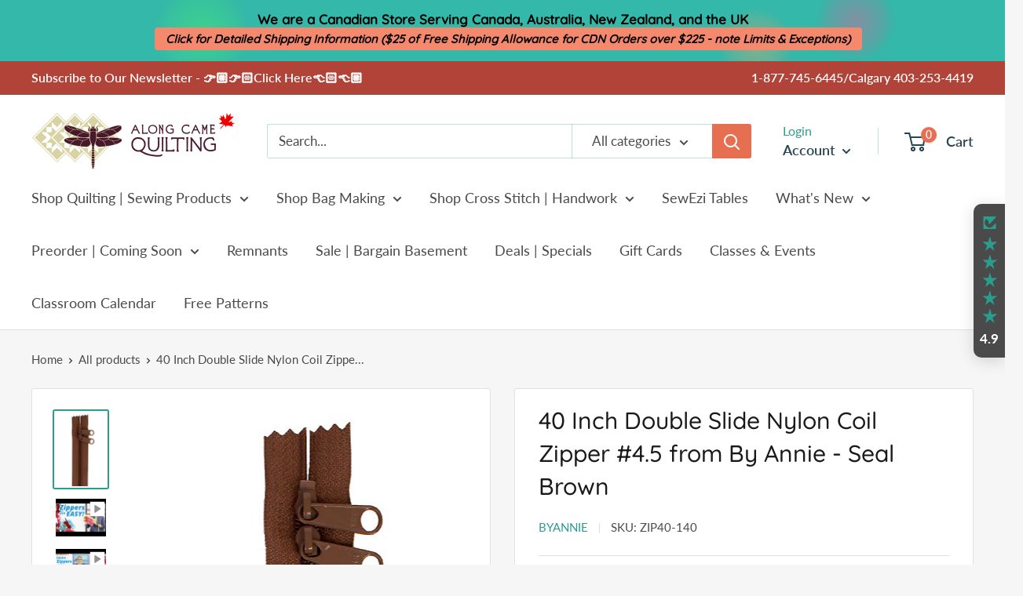

--- FILE ---
content_type: text/html; charset=utf-8
request_url: https://alongcamequilting.com/products/40-inch-double-slide-nylon-coil-zipper-4-5-from-by-annie-seal-brown
body_size: 62587
content:

<!doctype html>

<html class="no-js" lang="en">
  <head>
    <!-- Google tag (gtag.js) -->
<script async src="https://www.googletagmanager.com/gtag/js?id=AW-1003543255"></script>
<script>
  window.dataLayer = window.dataLayer || [];
  function gtag(){dataLayer.push(arguments);}
  gtag('js', new Date());

  gtag('config', 'AW-1003543255');
</script>
    <meta charset="utf-8">
    <meta name="viewport" content="width=device-width, initial-scale=1.0, height=device-height, minimum-scale=1.0, maximum-scale=5.0">
    <meta name="theme-color" content="#2a9d8f"><title>40 Inch Double; Double Slide Zipper
</title><meta name="description" content="40 Inch Double Slide Nylon Coil Zipper #4.5 from By Annie. These hard-to-find nylon-coil zippers are perfect for bags and carriers. Here&#39;s why they work so well: Dress and skirt zippers carried by most local stores are too small for bags and carriers. The #4.5 size is just the right size for purses, bags, and totes. Th"><link rel="canonical" href="https://alongcamequilting.com/products/40-inch-double-slide-nylon-coil-zipper-4-5-from-by-annie-seal-brown"><link rel="shortcut icon" href="//alongcamequilting.com/cdn/shop/files/ACQ-favicon_96x96.png?v=1615323361" type="image/png"><link rel="preload" as="style" href="//alongcamequilting.com/cdn/shop/t/9/assets/theme.css?v=84351851668697112321728656434">
    <link rel="preload" as="script" href="//alongcamequilting.com/cdn/shop/t/9/assets/theme.js?v=138542601099773634651728656434">
    <link rel="preconnect" href="https://cdn.shopify.com">
    <link rel="preconnect" href="https://fonts.shopifycdn.com">
    <link rel="dns-prefetch" href="https://productreviews.shopifycdn.com">
    <link rel="dns-prefetch" href="https://ajax.googleapis.com">
    <link rel="dns-prefetch" href="https://maps.googleapis.com">
    <link rel="dns-prefetch" href="https://maps.gstatic.com">

    <meta property="og:type" content="product">
  <meta property="og:title" content="40 Inch Double Slide Nylon Coil Zipper #4.5 from By Annie - Seal Brown"><meta property="og:image" content="http://alongcamequilting.com/cdn/shop/products/ZIP40-140-2.jpg?v=1603070886">
    <meta property="og:image:secure_url" content="https://alongcamequilting.com/cdn/shop/products/ZIP40-140-2.jpg?v=1603070886">
    <meta property="og:image:width" content="342">
    <meta property="og:image:height" content="500"><meta property="product:price:amount" content="12.99">
  <meta property="product:price:currency" content="CAD"><meta property="og:description" content="40 Inch Double Slide Nylon Coil Zipper #4.5 from By Annie. These hard-to-find nylon-coil zippers are perfect for bags and carriers. Here&#39;s why they work so well: Dress and skirt zippers carried by most local stores are too small for bags and carriers. The #4.5 size is just the right size for purses, bags, and totes. Th"><meta property="og:url" content="https://alongcamequilting.com/products/40-inch-double-slide-nylon-coil-zipper-4-5-from-by-annie-seal-brown">
<meta property="og:site_name" content="Along Came Quilting"><meta name="twitter:card" content="summary"><meta name="twitter:title" content="40 Inch Double Slide Nylon Coil Zipper #4.5 from By Annie - Seal Brown">
  <meta name="twitter:description" content="40 Inch Double Slide Nylon Coil Zipper #4.5 from By Annie. These hard-to-find nylon-coil zippers are perfect for bags and carriers. Here&#39;s why they work so well: Dress and skirt zippers carried by most local stores are too small for bags and carriers. The #4.5 size is just the right size for purses, bags, and totes. The wide zipper tape makes insertion easy. Unlike zippers with chunky, molded polyester teeth, these handbag zippers are soft and flexible, making them easy to sew through. (No more broken needles!) The nylon coil is strong and durable zip after zip. The double slide lets you open your bag from either end. The double slide also enables you to make two single-slide zippers. For example, if you only need an 22&quot; single-slide zipper for your project, you&#39;ll still have a 18&quot; single-slide zipper left for another project. ">
  <meta name="twitter:image" content="https://alongcamequilting.com/cdn/shop/products/ZIP40-140-2_600x600_crop_center.jpg?v=1603070886">
    <link rel="preload" href="//alongcamequilting.com/cdn/fonts/quicksand/quicksand_n5.8f86b119923a62b5ca76bc9a6fb25da7a7498802.woff2" as="font" type="font/woff2" crossorigin>
<link rel="preload" href="//alongcamequilting.com/cdn/fonts/lato/lato_n4.c3b93d431f0091c8be23185e15c9d1fee1e971c5.woff2" as="font" type="font/woff2" crossorigin><link rel="preload" href="//alongcamequilting.com/cdn/fonts/lato/lato_n7.900f219bc7337bc57a7a2151983f0a4a4d9d5dcf.woff2" as="font" type="font/woff2" crossorigin><link rel="preload" href="//alongcamequilting.com/cdn/fonts/lato/lato_i4.09c847adc47c2fefc3368f2e241a3712168bc4b6.woff2" as="font" type="font/woff2" crossorigin><link rel="preload" href="//alongcamequilting.com/cdn/fonts/lato/lato_i7.16ba75868b37083a879b8dd9f2be44e067dfbf92.woff2" as="font" type="font/woff2" crossorigin><link rel="preload" href="//alongcamequilting.com/cdn/fonts/lato/lato_n6.38d0e3b23b74a60f769c51d1df73fac96c580d59.woff2" as="font" type="font/woff2" crossorigin><style>
  @font-face {
  font-family: Quicksand;
  font-weight: 500;
  font-style: normal;
  font-display: fallback;
  src: url("//alongcamequilting.com/cdn/fonts/quicksand/quicksand_n5.8f86b119923a62b5ca76bc9a6fb25da7a7498802.woff2") format("woff2"),
       url("//alongcamequilting.com/cdn/fonts/quicksand/quicksand_n5.c31882e058f76d723a7b6b725ac3ca095b5a2a70.woff") format("woff");
}

  @font-face {
  font-family: Lato;
  font-weight: 400;
  font-style: normal;
  font-display: fallback;
  src: url("//alongcamequilting.com/cdn/fonts/lato/lato_n4.c3b93d431f0091c8be23185e15c9d1fee1e971c5.woff2") format("woff2"),
       url("//alongcamequilting.com/cdn/fonts/lato/lato_n4.d5c00c781efb195594fd2fd4ad04f7882949e327.woff") format("woff");
}

@font-face {
  font-family: Lato;
  font-weight: 600;
  font-style: normal;
  font-display: fallback;
  src: url("//alongcamequilting.com/cdn/fonts/lato/lato_n6.38d0e3b23b74a60f769c51d1df73fac96c580d59.woff2") format("woff2"),
       url("//alongcamequilting.com/cdn/fonts/lato/lato_n6.3365366161bdcc36a3f97cfbb23954d8c4bf4079.woff") format("woff");
}



  @font-face {
  font-family: Lato;
  font-weight: 700;
  font-style: normal;
  font-display: fallback;
  src: url("//alongcamequilting.com/cdn/fonts/lato/lato_n7.900f219bc7337bc57a7a2151983f0a4a4d9d5dcf.woff2") format("woff2"),
       url("//alongcamequilting.com/cdn/fonts/lato/lato_n7.a55c60751adcc35be7c4f8a0313f9698598612ee.woff") format("woff");
}

  @font-face {
  font-family: Lato;
  font-weight: 400;
  font-style: italic;
  font-display: fallback;
  src: url("//alongcamequilting.com/cdn/fonts/lato/lato_i4.09c847adc47c2fefc3368f2e241a3712168bc4b6.woff2") format("woff2"),
       url("//alongcamequilting.com/cdn/fonts/lato/lato_i4.3c7d9eb6c1b0a2bf62d892c3ee4582b016d0f30c.woff") format("woff");
}

  @font-face {
  font-family: Lato;
  font-weight: 700;
  font-style: italic;
  font-display: fallback;
  src: url("//alongcamequilting.com/cdn/fonts/lato/lato_i7.16ba75868b37083a879b8dd9f2be44e067dfbf92.woff2") format("woff2"),
       url("//alongcamequilting.com/cdn/fonts/lato/lato_i7.4c07c2b3b7e64ab516aa2f2081d2bb0366b9dce8.woff") format("woff");
}


  :root {
    --default-text-font-size : 15px;
    --base-text-font-size    : 17px;
    --heading-font-family    : Quicksand, sans-serif;
    --heading-font-weight    : 500;
    --heading-font-style     : normal;
    --text-font-family       : Lato, sans-serif;
    --text-font-weight       : 400;
    --text-font-style        : normal;
    --text-font-bolder-weight: 600;
    --text-link-decoration   : underline;

    --text-color               : #4a4a4a;
    --text-color-rgb           : 74, 74, 74;
    --heading-color            : #1a1a1a;
    --border-color             : #e1e1e1;
    --border-color-rgb         : 225, 225, 225;
    --form-border-color        : #d4d4d4;
    --accent-color             : #2a9d8f;
    --accent-color-rgb         : 42, 157, 143;
    --link-color               : #264653;
    --link-color-hover         : #0e1a1f;
    --background               : #f6f6f6;
    --secondary-background     : #ffffff;
    --secondary-background-rgb : 255, 255, 255;
    --accent-background        : rgba(42, 157, 143, 0.08);

    --input-background: #ffffff;

    --error-color       : #f71b1b;
    --error-background  : rgba(247, 27, 27, 0.07);
    --success-color     : #48b448;
    --success-background: rgba(72, 180, 72, 0.11);

    --primary-button-background      : #2a9d8f;
    --primary-button-background-rgb  : 42, 157, 143;
    --primary-button-text-color      : #f4faf9;
    --secondary-button-background    : #e76f51;
    --secondary-button-background-rgb: 231, 111, 81;
    --secondary-button-text-color    : #fcf8f7;

    --header-background      : #ffffff;
    --header-text-color      : #264653;
    --header-light-text-color: #2a9d8f;
    --header-border-color    : rgba(42, 157, 143, 0.3);
    --header-accent-color    : #e76f51;

    --flickity-arrow-color: #aeaeae;--product-on-sale-accent           : #ee0000;
    --product-on-sale-accent-rgb       : 238, 0, 0;
    --product-on-sale-color            : #ffffff;
    --product-in-stock-color           : #008a00;
    --product-low-stock-color          : #ee0000;
    --product-sold-out-color           : #d1d1d4;
    --product-custom-label-1-background: #ff6128;
    --product-custom-label-1-color     : #ffffff;
    --product-custom-label-2-background: #a95ebe;
    --product-custom-label-2-color     : #ffffff;
    --product-review-star-color        : #ffb647;

    --mobile-container-gutter : 20px;
    --desktop-container-gutter: 40px;
  }
</style>

<script>
  // IE11 does not have support for CSS variables, so we have to polyfill them
  if (!(((window || {}).CSS || {}).supports && window.CSS.supports('(--a: 0)'))) {
    const script = document.createElement('script');
    script.type = 'text/javascript';
    script.src = 'https://cdn.jsdelivr.net/npm/css-vars-ponyfill@2';
    script.onload = function() {
      cssVars({});
    };

    document.getElementsByTagName('head')[0].appendChild(script);
  }
</script>

    <script>window.performance && window.performance.mark && window.performance.mark('shopify.content_for_header.start');</script><meta name="google-site-verification" content="Zsd78lnjKoPhhaErQA-sMXKED9HrshPOT5kK57lWe0s">
<meta id="shopify-digital-wallet" name="shopify-digital-wallet" content="/48956866711/digital_wallets/dialog">
<meta name="shopify-checkout-api-token" content="40cf5420bb9c79f8fd4e85bbfeb8228a">
<meta id="in-context-paypal-metadata" data-shop-id="48956866711" data-venmo-supported="false" data-environment="production" data-locale="en_US" data-paypal-v4="true" data-currency="CAD">
<link rel="alternate" type="application/json+oembed" href="https://alongcamequilting.com/products/40-inch-double-slide-nylon-coil-zipper-4-5-from-by-annie-seal-brown.oembed">
<script async="async" src="/checkouts/internal/preloads.js?locale=en-CA"></script>
<link rel="preconnect" href="https://shop.app" crossorigin="anonymous">
<script async="async" src="https://shop.app/checkouts/internal/preloads.js?locale=en-CA&shop_id=48956866711" crossorigin="anonymous"></script>
<script id="apple-pay-shop-capabilities" type="application/json">{"shopId":48956866711,"countryCode":"CA","currencyCode":"CAD","merchantCapabilities":["supports3DS"],"merchantId":"gid:\/\/shopify\/Shop\/48956866711","merchantName":"Along Came Quilting","requiredBillingContactFields":["postalAddress","email","phone"],"requiredShippingContactFields":["postalAddress","email","phone"],"shippingType":"shipping","supportedNetworks":["visa","masterCard","discover","interac"],"total":{"type":"pending","label":"Along Came Quilting","amount":"1.00"},"shopifyPaymentsEnabled":true,"supportsSubscriptions":true}</script>
<script id="shopify-features" type="application/json">{"accessToken":"40cf5420bb9c79f8fd4e85bbfeb8228a","betas":["rich-media-storefront-analytics"],"domain":"alongcamequilting.com","predictiveSearch":true,"shopId":48956866711,"locale":"en"}</script>
<script>var Shopify = Shopify || {};
Shopify.shop = "along-came-quilting.myshopify.com";
Shopify.locale = "en";
Shopify.currency = {"active":"CAD","rate":"1.0"};
Shopify.country = "CA";
Shopify.theme = {"name":"[FSA]-ACQ Warehouse - SWYH - PDF","id":145538187515,"schema_name":"Warehouse","schema_version":"1.12.5","theme_store_id":null,"role":"main"};
Shopify.theme.handle = "null";
Shopify.theme.style = {"id":null,"handle":null};
Shopify.cdnHost = "alongcamequilting.com/cdn";
Shopify.routes = Shopify.routes || {};
Shopify.routes.root = "/";</script>
<script type="module">!function(o){(o.Shopify=o.Shopify||{}).modules=!0}(window);</script>
<script>!function(o){function n(){var o=[];function n(){o.push(Array.prototype.slice.apply(arguments))}return n.q=o,n}var t=o.Shopify=o.Shopify||{};t.loadFeatures=n(),t.autoloadFeatures=n()}(window);</script>
<script>
  window.ShopifyPay = window.ShopifyPay || {};
  window.ShopifyPay.apiHost = "shop.app\/pay";
  window.ShopifyPay.redirectState = null;
</script>
<script id="shop-js-analytics" type="application/json">{"pageType":"product"}</script>
<script defer="defer" async type="module" src="//alongcamequilting.com/cdn/shopifycloud/shop-js/modules/v2/client.init-shop-cart-sync_BT-GjEfc.en.esm.js"></script>
<script defer="defer" async type="module" src="//alongcamequilting.com/cdn/shopifycloud/shop-js/modules/v2/chunk.common_D58fp_Oc.esm.js"></script>
<script defer="defer" async type="module" src="//alongcamequilting.com/cdn/shopifycloud/shop-js/modules/v2/chunk.modal_xMitdFEc.esm.js"></script>
<script type="module">
  await import("//alongcamequilting.com/cdn/shopifycloud/shop-js/modules/v2/client.init-shop-cart-sync_BT-GjEfc.en.esm.js");
await import("//alongcamequilting.com/cdn/shopifycloud/shop-js/modules/v2/chunk.common_D58fp_Oc.esm.js");
await import("//alongcamequilting.com/cdn/shopifycloud/shop-js/modules/v2/chunk.modal_xMitdFEc.esm.js");

  window.Shopify.SignInWithShop?.initShopCartSync?.({"fedCMEnabled":true,"windoidEnabled":true});

</script>
<script>
  window.Shopify = window.Shopify || {};
  if (!window.Shopify.featureAssets) window.Shopify.featureAssets = {};
  window.Shopify.featureAssets['shop-js'] = {"shop-cart-sync":["modules/v2/client.shop-cart-sync_DZOKe7Ll.en.esm.js","modules/v2/chunk.common_D58fp_Oc.esm.js","modules/v2/chunk.modal_xMitdFEc.esm.js"],"init-fed-cm":["modules/v2/client.init-fed-cm_B6oLuCjv.en.esm.js","modules/v2/chunk.common_D58fp_Oc.esm.js","modules/v2/chunk.modal_xMitdFEc.esm.js"],"shop-cash-offers":["modules/v2/client.shop-cash-offers_D2sdYoxE.en.esm.js","modules/v2/chunk.common_D58fp_Oc.esm.js","modules/v2/chunk.modal_xMitdFEc.esm.js"],"shop-login-button":["modules/v2/client.shop-login-button_QeVjl5Y3.en.esm.js","modules/v2/chunk.common_D58fp_Oc.esm.js","modules/v2/chunk.modal_xMitdFEc.esm.js"],"pay-button":["modules/v2/client.pay-button_DXTOsIq6.en.esm.js","modules/v2/chunk.common_D58fp_Oc.esm.js","modules/v2/chunk.modal_xMitdFEc.esm.js"],"shop-button":["modules/v2/client.shop-button_DQZHx9pm.en.esm.js","modules/v2/chunk.common_D58fp_Oc.esm.js","modules/v2/chunk.modal_xMitdFEc.esm.js"],"avatar":["modules/v2/client.avatar_BTnouDA3.en.esm.js"],"init-windoid":["modules/v2/client.init-windoid_CR1B-cfM.en.esm.js","modules/v2/chunk.common_D58fp_Oc.esm.js","modules/v2/chunk.modal_xMitdFEc.esm.js"],"init-shop-for-new-customer-accounts":["modules/v2/client.init-shop-for-new-customer-accounts_C_vY_xzh.en.esm.js","modules/v2/client.shop-login-button_QeVjl5Y3.en.esm.js","modules/v2/chunk.common_D58fp_Oc.esm.js","modules/v2/chunk.modal_xMitdFEc.esm.js"],"init-shop-email-lookup-coordinator":["modules/v2/client.init-shop-email-lookup-coordinator_BI7n9ZSv.en.esm.js","modules/v2/chunk.common_D58fp_Oc.esm.js","modules/v2/chunk.modal_xMitdFEc.esm.js"],"init-shop-cart-sync":["modules/v2/client.init-shop-cart-sync_BT-GjEfc.en.esm.js","modules/v2/chunk.common_D58fp_Oc.esm.js","modules/v2/chunk.modal_xMitdFEc.esm.js"],"shop-toast-manager":["modules/v2/client.shop-toast-manager_DiYdP3xc.en.esm.js","modules/v2/chunk.common_D58fp_Oc.esm.js","modules/v2/chunk.modal_xMitdFEc.esm.js"],"init-customer-accounts":["modules/v2/client.init-customer-accounts_D9ZNqS-Q.en.esm.js","modules/v2/client.shop-login-button_QeVjl5Y3.en.esm.js","modules/v2/chunk.common_D58fp_Oc.esm.js","modules/v2/chunk.modal_xMitdFEc.esm.js"],"init-customer-accounts-sign-up":["modules/v2/client.init-customer-accounts-sign-up_iGw4briv.en.esm.js","modules/v2/client.shop-login-button_QeVjl5Y3.en.esm.js","modules/v2/chunk.common_D58fp_Oc.esm.js","modules/v2/chunk.modal_xMitdFEc.esm.js"],"shop-follow-button":["modules/v2/client.shop-follow-button_CqMgW2wH.en.esm.js","modules/v2/chunk.common_D58fp_Oc.esm.js","modules/v2/chunk.modal_xMitdFEc.esm.js"],"checkout-modal":["modules/v2/client.checkout-modal_xHeaAweL.en.esm.js","modules/v2/chunk.common_D58fp_Oc.esm.js","modules/v2/chunk.modal_xMitdFEc.esm.js"],"shop-login":["modules/v2/client.shop-login_D91U-Q7h.en.esm.js","modules/v2/chunk.common_D58fp_Oc.esm.js","modules/v2/chunk.modal_xMitdFEc.esm.js"],"lead-capture":["modules/v2/client.lead-capture_BJmE1dJe.en.esm.js","modules/v2/chunk.common_D58fp_Oc.esm.js","modules/v2/chunk.modal_xMitdFEc.esm.js"],"payment-terms":["modules/v2/client.payment-terms_Ci9AEqFq.en.esm.js","modules/v2/chunk.common_D58fp_Oc.esm.js","modules/v2/chunk.modal_xMitdFEc.esm.js"]};
</script>
<script>(function() {
  var isLoaded = false;
  function asyncLoad() {
    if (isLoaded) return;
    isLoaded = true;
    var urls = ["https:\/\/d23dclunsivw3h.cloudfront.net\/redirect-app.js?shop=along-came-quilting.myshopify.com","https:\/\/chimpstatic.com\/mcjs-connected\/js\/users\/8d5349d7a2d0a5563a48afac2\/6b1c051e64805ffab8f89c4da.js?shop=along-came-quilting.myshopify.com"];
    for (var i = 0; i < urls.length; i++) {
      var s = document.createElement('script');
      s.type = 'text/javascript';
      s.async = true;
      s.src = urls[i];
      var x = document.getElementsByTagName('script')[0];
      x.parentNode.insertBefore(s, x);
    }
  };
  if(window.attachEvent) {
    window.attachEvent('onload', asyncLoad);
  } else {
    window.addEventListener('load', asyncLoad, false);
  }
})();</script>
<script id="__st">var __st={"a":48956866711,"offset":-25200,"reqid":"174ef4ca-8415-4d6a-8ddf-a5e3f1437e33-1769248748","pageurl":"alongcamequilting.com\/products\/40-inch-double-slide-nylon-coil-zipper-4-5-from-by-annie-seal-brown","u":"4efbd87c86cf","p":"product","rtyp":"product","rid":5905804034199};</script>
<script>window.ShopifyPaypalV4VisibilityTracking = true;</script>
<script id="captcha-bootstrap">!function(){'use strict';const t='contact',e='account',n='new_comment',o=[[t,t],['blogs',n],['comments',n],[t,'customer']],c=[[e,'customer_login'],[e,'guest_login'],[e,'recover_customer_password'],[e,'create_customer']],r=t=>t.map((([t,e])=>`form[action*='/${t}']:not([data-nocaptcha='true']) input[name='form_type'][value='${e}']`)).join(','),a=t=>()=>t?[...document.querySelectorAll(t)].map((t=>t.form)):[];function s(){const t=[...o],e=r(t);return a(e)}const i='password',u='form_key',d=['recaptcha-v3-token','g-recaptcha-response','h-captcha-response',i],f=()=>{try{return window.sessionStorage}catch{return}},m='__shopify_v',_=t=>t.elements[u];function p(t,e,n=!1){try{const o=window.sessionStorage,c=JSON.parse(o.getItem(e)),{data:r}=function(t){const{data:e,action:n}=t;return t[m]||n?{data:e,action:n}:{data:t,action:n}}(c);for(const[e,n]of Object.entries(r))t.elements[e]&&(t.elements[e].value=n);n&&o.removeItem(e)}catch(o){console.error('form repopulation failed',{error:o})}}const l='form_type',E='cptcha';function T(t){t.dataset[E]=!0}const w=window,h=w.document,L='Shopify',v='ce_forms',y='captcha';let A=!1;((t,e)=>{const n=(g='f06e6c50-85a8-45c8-87d0-21a2b65856fe',I='https://cdn.shopify.com/shopifycloud/storefront-forms-hcaptcha/ce_storefront_forms_captcha_hcaptcha.v1.5.2.iife.js',D={infoText:'Protected by hCaptcha',privacyText:'Privacy',termsText:'Terms'},(t,e,n)=>{const o=w[L][v],c=o.bindForm;if(c)return c(t,g,e,D).then(n);var r;o.q.push([[t,g,e,D],n]),r=I,A||(h.body.append(Object.assign(h.createElement('script'),{id:'captcha-provider',async:!0,src:r})),A=!0)});var g,I,D;w[L]=w[L]||{},w[L][v]=w[L][v]||{},w[L][v].q=[],w[L][y]=w[L][y]||{},w[L][y].protect=function(t,e){n(t,void 0,e),T(t)},Object.freeze(w[L][y]),function(t,e,n,w,h,L){const[v,y,A,g]=function(t,e,n){const i=e?o:[],u=t?c:[],d=[...i,...u],f=r(d),m=r(i),_=r(d.filter((([t,e])=>n.includes(e))));return[a(f),a(m),a(_),s()]}(w,h,L),I=t=>{const e=t.target;return e instanceof HTMLFormElement?e:e&&e.form},D=t=>v().includes(t);t.addEventListener('submit',(t=>{const e=I(t);if(!e)return;const n=D(e)&&!e.dataset.hcaptchaBound&&!e.dataset.recaptchaBound,o=_(e),c=g().includes(e)&&(!o||!o.value);(n||c)&&t.preventDefault(),c&&!n&&(function(t){try{if(!f())return;!function(t){const e=f();if(!e)return;const n=_(t);if(!n)return;const o=n.value;o&&e.removeItem(o)}(t);const e=Array.from(Array(32),(()=>Math.random().toString(36)[2])).join('');!function(t,e){_(t)||t.append(Object.assign(document.createElement('input'),{type:'hidden',name:u})),t.elements[u].value=e}(t,e),function(t,e){const n=f();if(!n)return;const o=[...t.querySelectorAll(`input[type='${i}']`)].map((({name:t})=>t)),c=[...d,...o],r={};for(const[a,s]of new FormData(t).entries())c.includes(a)||(r[a]=s);n.setItem(e,JSON.stringify({[m]:1,action:t.action,data:r}))}(t,e)}catch(e){console.error('failed to persist form',e)}}(e),e.submit())}));const S=(t,e)=>{t&&!t.dataset[E]&&(n(t,e.some((e=>e===t))),T(t))};for(const o of['focusin','change'])t.addEventListener(o,(t=>{const e=I(t);D(e)&&S(e,y())}));const B=e.get('form_key'),M=e.get(l),P=B&&M;t.addEventListener('DOMContentLoaded',(()=>{const t=y();if(P)for(const e of t)e.elements[l].value===M&&p(e,B);[...new Set([...A(),...v().filter((t=>'true'===t.dataset.shopifyCaptcha))])].forEach((e=>S(e,t)))}))}(h,new URLSearchParams(w.location.search),n,t,e,['guest_login'])})(!0,!0)}();</script>
<script integrity="sha256-4kQ18oKyAcykRKYeNunJcIwy7WH5gtpwJnB7kiuLZ1E=" data-source-attribution="shopify.loadfeatures" defer="defer" src="//alongcamequilting.com/cdn/shopifycloud/storefront/assets/storefront/load_feature-a0a9edcb.js" crossorigin="anonymous"></script>
<script crossorigin="anonymous" defer="defer" src="//alongcamequilting.com/cdn/shopifycloud/storefront/assets/shopify_pay/storefront-65b4c6d7.js?v=20250812"></script>
<script data-source-attribution="shopify.dynamic_checkout.dynamic.init">var Shopify=Shopify||{};Shopify.PaymentButton=Shopify.PaymentButton||{isStorefrontPortableWallets:!0,init:function(){window.Shopify.PaymentButton.init=function(){};var t=document.createElement("script");t.src="https://alongcamequilting.com/cdn/shopifycloud/portable-wallets/latest/portable-wallets.en.js",t.type="module",document.head.appendChild(t)}};
</script>
<script data-source-attribution="shopify.dynamic_checkout.buyer_consent">
  function portableWalletsHideBuyerConsent(e){var t=document.getElementById("shopify-buyer-consent"),n=document.getElementById("shopify-subscription-policy-button");t&&n&&(t.classList.add("hidden"),t.setAttribute("aria-hidden","true"),n.removeEventListener("click",e))}function portableWalletsShowBuyerConsent(e){var t=document.getElementById("shopify-buyer-consent"),n=document.getElementById("shopify-subscription-policy-button");t&&n&&(t.classList.remove("hidden"),t.removeAttribute("aria-hidden"),n.addEventListener("click",e))}window.Shopify?.PaymentButton&&(window.Shopify.PaymentButton.hideBuyerConsent=portableWalletsHideBuyerConsent,window.Shopify.PaymentButton.showBuyerConsent=portableWalletsShowBuyerConsent);
</script>
<script data-source-attribution="shopify.dynamic_checkout.cart.bootstrap">document.addEventListener("DOMContentLoaded",(function(){function t(){return document.querySelector("shopify-accelerated-checkout-cart, shopify-accelerated-checkout")}if(t())Shopify.PaymentButton.init();else{new MutationObserver((function(e,n){t()&&(Shopify.PaymentButton.init(),n.disconnect())})).observe(document.body,{childList:!0,subtree:!0})}}));
</script>
<script id='scb4127' type='text/javascript' async='' src='https://alongcamequilting.com/cdn/shopifycloud/privacy-banner/storefront-banner.js'></script><link id="shopify-accelerated-checkout-styles" rel="stylesheet" media="screen" href="https://alongcamequilting.com/cdn/shopifycloud/portable-wallets/latest/accelerated-checkout-backwards-compat.css" crossorigin="anonymous">
<style id="shopify-accelerated-checkout-cart">
        #shopify-buyer-consent {
  margin-top: 1em;
  display: inline-block;
  width: 100%;
}

#shopify-buyer-consent.hidden {
  display: none;
}

#shopify-subscription-policy-button {
  background: none;
  border: none;
  padding: 0;
  text-decoration: underline;
  font-size: inherit;
  cursor: pointer;
}

#shopify-subscription-policy-button::before {
  box-shadow: none;
}

      </style>

<script>window.performance && window.performance.mark && window.performance.mark('shopify.content_for_header.end');</script>
<link href="//cdn-images.mailchimp.com/embedcode/classic-10_7.css" rel="stylesheet" type="text/css">
    <link rel="stylesheet" href="//alongcamequilting.com/cdn/shop/t/9/assets/theme.css?v=84351851668697112321728656434">
    <link href="//alongcamequilting.com/cdn/shop/t/9/assets/acq.scss.css?v=68437891617994468981728656449" rel="stylesheet" type="text/css" media="all" /> 

    
  <script type="application/ld+json">
  {
    "@context": "http://schema.org",
    "@type": "Product",
    "offers": [{
          "@type": "Offer",
          "name": "Default Title",
          "availability":"https://schema.org/InStock",
          "price": 12.99,
          "priceCurrency": "CAD",
          "priceValidUntil": "2026-02-03","sku": "ZIP40-140","url": "/products/40-inch-double-slide-nylon-coil-zipper-4-5-from-by-annie-seal-brown?variant=37141001699479"
        }
],
      "gtin12": "810233039766",
      "productId": "810233039766",
    "brand": {
      "name": "ByAnnie"
    },
    "name": "40 Inch Double Slide Nylon Coil Zipper #4.5 from By Annie - Seal Brown",
    "description": "40 Inch Double Slide Nylon Coil Zipper #4.5 from By Annie.\nThese hard-to-find nylon-coil zippers are perfect for bags and carriers.\nHere's why they work so well:\n\n\nDress and skirt zippers carried by most local stores are too small for bags and carriers. The #4.5 size is just the right size for purses, bags, and totes.\n\n\nThe wide zipper tape makes insertion easy.\n\n\nUnlike zippers with chunky, molded polyester teeth, these handbag zippers are soft and flexible, making them easy to sew through. (No more broken needles!)\n\n\nThe nylon coil is strong and durable zip after zip.\n\n\nThe double slide lets you open your bag from either end.\n\nThe double slide also enables you to make two single-slide zippers. For example, if you only need an 22\" single-slide zipper for your project, you'll still have a 18\" single-slide zipper left for another project. \n\n\n\n\nWe stock these 40-inch double-slide zippers in 32 colors to help you find just the right color for your project.  Click here for color chart.\n\nFor more information on using these zippers, please view videos listed with the pictures of this item.\n",
    "category": "Zippers",
    "url": "/products/40-inch-double-slide-nylon-coil-zipper-4-5-from-by-annie-seal-brown",
    "sku": "ZIP40-140",
    "image": {
      "@type": "ImageObject",
      "url": "https://alongcamequilting.com/cdn/shop/products/ZIP40-140-2_1024x.jpg?v=1603070886",
      "image": "https://alongcamequilting.com/cdn/shop/products/ZIP40-140-2_1024x.jpg?v=1603070886",
      "name": "40 Inch Double Slide Nylon Coil Zipper #4.5 from By Annie - Seal Brown",
      "width": "1024",
      "height": "1024"
    }
  }
  </script>



  <script type="application/ld+json">
  {
    "@context": "http://schema.org",
    "@type": "BreadcrumbList",
  "itemListElement": [{
      "@type": "ListItem",
      "position": 1,
      "name": "Home",
      "item": "https://alongcamequilting.com"
    },{
          "@type": "ListItem",
          "position": 2,
          "name": "40 Inch Double Slide Nylon Coil Zipper #4.5 from By Annie - Seal Brown",
          "item": "https://alongcamequilting.com/products/40-inch-double-slide-nylon-coil-zipper-4-5-from-by-annie-seal-brown"
        }]
  }
  </script>


    <script>
      // This allows to expose several variables to the global scope, to be used in scripts
      window.theme = {
        pageType: "product",
        // Fabric Shop App -- Start
        cartCount: 0,
        // Fabric Shop App -- End
        moneyFormat: "${{amount}} CAD",
        moneyWithCurrencyFormat: "${{amount}} CAD",
        showDiscount: true,
        discountMode: "saving",
        searchMode: "product,article,page",
        cartType: "page"
      };

      window.routes = {
        rootUrl: "\/",
        cartUrl: "\/cart",
        cartAddUrl: "\/cart\/add",
        cartChangeUrl: "\/cart\/change",
        searchUrl: "\/search",
        productRecommendationsUrl: "\/recommendations\/products"
      };

      window.languages = {
        productRegularPrice: "Regular price",
        productSalePrice: "Sale price",
        collectionOnSaleLabel: "Save {{savings}}",
        productFormUnavailable: "Unavailable",
        productFormAddToCart: "Add to cart",
        productFormSoldOut: "Sold out",
        shippingEstimatorNoResults: "No shipping could be found for your address.",
        shippingEstimatorOneResult: "There is one shipping rate for your address:",
        shippingEstimatorMultipleResults: "There are {{count}} shipping rates for your address:",
        shippingEstimatorErrors: "There are some errors:"
      };

      window.lazySizesConfig = {
        loadHidden: false,
        hFac: 0.8,
        expFactor: 3,
        customMedia: {
          '--phone': '(max-width: 640px)',
          '--tablet': '(min-width: 641px) and (max-width: 1023px)',
          '--lap': '(min-width: 1024px)'
        }
      };

      document.documentElement.className = document.documentElement.className.replace('no-js', 'js');
    </script><script src="//alongcamequilting.com/cdn/shop/t/9/assets/theme.js?v=138542601099773634651728656434" defer></script>
    <script src="//alongcamequilting.com/cdn/shop/t/9/assets/custom.js?v=168461599014760407541728656434" defer></script><script>
        (function () {
          window.onpageshow = function() {
            // We force re-freshing the cart content onpageshow, as most browsers will serve a cache copy when hitting the
            // back button, which cause staled data
            document.documentElement.dispatchEvent(new CustomEvent('cart:refresh', {
              bubbles: true,
              detail: {scrollToTop: false}
            }));
          };
        })();
      </script><!-- QIKIFY NAVIGATOR START --> <script id="qikify-navigator"> 'use strict'; var shopifyCurrencyFormat = "${{amount}} CAD"; var shopifyLinkLists = [{ id: "main-menu", title: "Main menu", items: ["/","/collections/bag-making-fabric-hardware-and-supplies","/","/collections/sewezi-sewing-tables","/collections/whats-new-fabrics-and-quilting-and-sewing-supplies-online","/collections/preorder-quilting-fabric-precuts-coming-soon","/collections/quilt-fabric-remnants","/collections/sale-bargain-basement-quilting-fabric","/collections/specials-quilting-fabrics-notions-and-supplies","/collections/gift-card-for-quilters","/collections/classes-events-quilting","/pages/calendar","/collections/free-patterns",], },{ id: "footer", title: "How can we help?", items: ["/pages/contact-us","/policies/shipping-policy","/pages/yardage-to-metreage-conversion","/pages/information","/pages/preorder-prepay-faq","/pages/not-in-stock-by-special-order-items","/policies/refund-policy","/policies/terms-of-service","/policies/privacy-policy",], },{ id: "quilting-resources", title: "Quilting Resources", items: ["/pages/tips-for-working-with-cuddle-minky","/blogs/blog",], },{ id: "383524241559-child-1d9ee9efa66c61b170f57c2365fb7ecd-legacy-shop-quilting-sewing-products", title: "Shop Quilting | Sewing Products", items: ["/collections/quilting-fabric-canada","/collections/fat-quarters-single","/collections/wide-backings","/collections/3-yard-bundles-for-3-yard-quilt-fabric-cafe-books-patterns","/collections/pillowcase-kits","/collections/cherrywood-fabrics","/collections/quilt-precuts","/collections/quilting-panels","/collections/quilt-fabric-remnants","/collections/thread-for-sewing-quilting-and-needlework","/collections/sewing-quilting-stitching-crafting-notions","/collections/quilt-batting-and-batting-tape","/collections/quilting-kits","/collections/quilt-sewing-needlework-patterns","/collections/books-and-magazines-quilting-and-sewing-books","/collections/gifts-for-quilters-and-sewists",], },{ id: "383524307095-child-f461b1a3325e59385ffb6d42a2f3b1d9-legacy-notions", title: "Notions", items: ["/collections/fabric-adhesives-fusible-web","/collections/bag-hardware","/collections/color-wheels-and-evaluators","/collections/cutting-mats","/collections/cutting-tools","/collections/fabric-care-and-quilt-cleaning-supplies","/collections/machine-quilting-and-support-gloves","/collections/hand-quilting-embroidery-cross-stitch-hoops","/collections/interfacing-stabilizers","/collections/irons-pressing-aides","/collections/lighting","/collections/sewing-machine-supplies","/collections/marking-tools-for-sewing-and-quilting","/collections/miscellaneous-sewing-and-quilting-notions","/collections/sewing-machine-needles-hand-sewing-needles","/collections/paper-epp-foundation-tracing","/collections/sewing-pins-quilting-pins-pincushion","/collections/quilt-labels-and-tags","/collections/quilt-rack-ladder-hangers","/collections/quilting-rulers-templates","/collections/quilt-ruler-holders-accessories","/collections/seam-rippers-tweezers-stillettos-awls","/collections/storage-carriers-for-quilting-and-sewing-notions-and-machines","/collections/sewing-tape-measures-measuring-aids","/collections/sewing-and-quilting-thimbles","/collections/thread-stands-accessories","/collections/trims-findings-webbing-strapping-ribbon-decorative-pins-and-buttons","/collections/zippers",], },{ id: "social", title: "Social", items: ["https://www.facebook.com/alongcamequilting/","https://www.instagram.com/alongcamequilting/",], },{ id: "about-us", title: "About Us", items: ["/pages/our-story","/pages/reviews","/pages/reviews-1",], },{ id: "486274597115-child-c618bac3249300fb16ea70e90c4e6c7d-legacy-shop-bag-making", title: "Shop Bag Making", items: ["/collections/quilting-fabric-canada/Type_Canvas%2FDuck-Cloth","/collections/bag-making-faux-leather-vinyl","/collections/bag-making-mesh","/collections/fabric-adhesives-fusible-web","/collections/charms","/collections/trims-findings-webbing-strapping-ribbon-decorative-pins-and-buttons/Type_Elastic","/collections/bag-hardware","/collections/interfacing-stabilizers","/collections/quilt-sewing-needlework-patterns/Type_Bag-Patterns","/collections/trims-findings-webbing-strapping-ribbon-decorative-pins-and-buttons/Type_Ribbon","/collections/trims-findings-webbing-strapping-ribbon-decorative-pins-and-buttons/Type_Webbing-and-Straps","/collections/zippers",], },{ id: "486621479163-child-1ada89e6c162126fe916df0d13d90a90-legacy-shop-cross-stitch-handwork", title: "Shop Cross Stitch | Handwork", items: ["/collections/cross-stitch-handwork-cloth-canvas","/collections/cross-stitch-handwork-floss-thread","/collections/fabric-adhesives-fusible-web/Type_Needlework","/collections/books-and-magazines-quilting-and-sewing-books/Subject_Needlework-&-Sashiko","/collections/hand-quilting-embroidery-cross-stitch-hoops","/collections/interfacing-stabilizers","/collections/quilting-kits/Style_Cross-Stitch-&-Handwork","/collections/lighting","/collections/marking-tools-for-sewing-and-quilting","/collections/cross-stitch-handwork-miscellaneous-notions","/collections/sewing-machine-needles-hand-sewing-needles","/collections/sewing-machine-needles-hand-sewing-needles/Type_Needle-Minders","/collections/paper-epp-foundation-tracing","/collections/quilt-sewing-needlework-patterns/Type_Needlework","/collections/handwork-sashiko-stencils-and-preprinted-cloth","/collections/cutting-tools/Type_scissors","/collections/sewing-and-quilting-thimbles",], },{ id: "487131316475-child-2c5cdca6cedc68fed8f027f6e3e8cf4d-legacy-floss-thread", title: "Floss & Thread", items: ["/collections/thread-for-sewing-quilting-and-needlework/Size-of-Spool%2FCone_Aurifil-12-wt---50-m","/collections/thread-for-sewing-quilting-and-needlework/Size-of-Spool%2FCone_Aurifil-6-strand---16-m","/collections/thread-for-sewing-quilting-and-needlework/Size-of-Spool%2FCone_DMC-Floss---8.7-yd.","/collections/thread-for-sewing-quilting-and-needlework/Size-of-Spool%2Fcone_Olympus-Sashiko---20-m","/collections/cross-stitch-handwork-thread-floss-collections",], },{ id: "497521983739-child-a566829983c45e7830213a2b6684a6e1-legacy-cloth-canvas", title: "Cloth & Canvas", items: ["/collections/aida-cloth","/collections/evenweave-cloth","/collections/linen-cloth","/collections/quilting-fabric-canada/Type_Needlework","/collections/canvas",], },{ id: "customer-account-main-menu", title: "Customer account main menu", items: ["/","https://account.alongcamequilting.com/orders?locale=en&region_country=CA",], },{ id: "383524339863-child-a1a6a2c43f6c0835783ffbf7a37937a1-legacy-preorder-coming-soon", title: "Preorder | Coming Soon", items: ["/collections/abide-by-brenda-riddle-designs-1","/collections/arabesque-by-studio-m","/collections/delphinium-by-janet-clare","/collections/echoes-of-the-moon-by-karen-erickson","/collections/kaffe-fassett-collective-feb-2026","/collections/floral-fondant-by-linn-warme","/collections/floral-reef-by-tula-pink-1","/collections/infatuation-by-deborah-edwards-and-melanie-samra","/collections/lakeside-retreat-by-deborah-edwards","/collections/little-sweetheart-by-edyta-sitar-of-laundry-basket-quilts","/collections/love-letters-by-club-hauer-for-freespirit","/collections/luminous-haven-by-jk-stewart-collection-for-blank-quilting","/collections/lyda-rose-by-bunny-hill-designs","/collections/midnight-flora-by-hoffman","/collections/morris-muse-by-barbara-brackman","/collections/pastel-prairie-by-heather-briggs-of-my-sew-quilty-life","/collections/shenanigans-by-deborah-edwards-and-emily-wenk","/collections/soulstice-by-create-joy-project","/collections/wings-over-wildflowers-by-hoffman",], },{ id: "391467663511-child-c1169d7d28245d5c1119d353a5b926a4-legacy-whats-new", title: "What's New", items: ["/collections/new-fabric-panels-precuts-kits","/collections/new-remnants-and-bolt-ends","/collections/new-sew-much-more",], },]; window.shopifyLinkLists = shopifyLinkLists; window.shopifyCurrencyFormat = shopifyCurrencyFormat; </script> <!-- QIKIFY NAVIGATOR END -->
  <script id="qikify-smartmenu-status" type="application/json">1</script><script id="qikify-smartmenu-data" type="application/json">{"menu_selector":"navigator","theme_selector":"main","transition":"fade","trigger":"hover","show_indicator":true,"show_mobile_indicator":true,"submenu_fullwidth":true,"menu_height":"50","alignment":"center","root_padding":"10","megamenu":[{"id":"tmenu-menu-665042","setting":{"item_layout":"text","submenu_type":"tab","submenu_mega_position":"fullwidth","title":"Simple Tabs","submenu_tab_position":"left","submenu_background":{"background_image":"","background_repeat":"no-repeat","background_position":"bottom left","background_size":"auto"},"submenu_minheight":"300","submenu_tab_control_width":"3"},"menus":[{"id":"tmenu-menu-519499","setting":{"item_layout":"text","title":"Brands"},"menus":[{"id":"tmenu-menu-960642","setting":{"item_layout":"text","title":"Brands","item_display":true},"menus":[{"id":"tmenu-menu-611548","setting":{"item_layout":"text","title":"Menu item"},"menus":[]},{"id":"tmenu-menu-584742","setting":{"item_layout":"text","title":"Menu item"},"menus":[],"hide_submenu":false},{"id":"tmenu-menu-726953","setting":{"item_layout":"text","title":"Menu item"},"menus":[]},{"id":"tmenu-menu-360324","setting":{"item_layout":"text","title":"Menu item"},"menus":[],"hide_submenu":false}],"hide_submenu":true}],"hide_submenu":false},{"id":"tmenu-menu-911510","setting":{"item_layout":"text","title":"Designer"},"menus":[{"id":"tmenu-menu-984329","setting":{"item_layout":"text","title":"Tab 2 - Header item","item_display":true},"menus":[{"id":"tmenu-menu-407006","setting":{"title":"Submenu item"},"menus":[]},{"id":"tmenu-menu-640833","setting":{"title":"Submenu item"},"menus":[]},{"id":"tmenu-menu-254782","setting":{"title":"Submenu item"},"menus":[]}],"hide_submenu":true},{"id":"tmenu-menu-957184","setting":{"item_layout":"text","title":"Tab 2 - Header item 2","item_display":true},"menus":[{"id":"tmenu-menu-908518","setting":{"title":"Submenu item"},"menus":[]},{"id":"tmenu-menu-572173","setting":{"title":"Submenu item"},"menus":[]},{"id":"tmenu-menu-366023","setting":{"title":"Submenu item"},"menus":[]}],"hide_submenu":true},{"id":"tmenu-menu-202774","setting":{"item_layout":"text","title":"Tab 2 - Header item 3","item_display":true},"menus":[{"id":"tmenu-menu-462534","setting":{"title":"Submenu item"},"menus":[]},{"id":"tmenu-menu-731185","setting":{"title":"Submenu item"},"menus":[]},{"id":"tmenu-menu-555843","setting":{"title":"Submenu item"},"menus":[]}],"hide_submenu":true}],"hide_submenu":false},{"id":"tmenu-menu-350821","setting":{"item_layout":"text","title":"Theme","badge":false,"badge_text":"","column_width":"12","item_content_alignment":"left"},"menus":[{"id":"tmenu-menu-231543","setting":{"item_layout":"text","title":"Tab 3 - Header item","item_display":true},"menus":[{"id":"tmenu-menu-656734","setting":{"title":"Submenu item"},"menus":[]},{"id":"tmenu-menu-732336","setting":{"title":"Submenu item"},"menus":[]},{"id":"tmenu-menu-707005","setting":{"title":"Submenu item"},"menus":[]}],"hide_submenu":true},{"id":"tmenu-menu-355443","setting":{"item_layout":"text","title":"Tab 3 - Header item 2","item_display":true},"menus":[{"id":"tmenu-menu-868695","setting":{"title":"Submenu item"},"menus":[]},{"id":"tmenu-menu-756557","setting":{"title":"Submenu item"},"menus":[]},{"id":"tmenu-menu-383218","setting":{"title":"Submenu item"},"menus":[]}],"hide_submenu":true},{"id":"tmenu-menu-503581","setting":{"item_layout":"text","title":"Tab 3 - Header item 3","item_display":true},"menus":[{"id":"tmenu-menu-720825","setting":{"title":"Submenu item"},"menus":[]},{"id":"tmenu-menu-884088","setting":{"title":"Submenu item"},"menus":[]},{"id":"tmenu-menu-544129","setting":{"title":"Submenu item"},"menus":[]}],"hide_submenu":true}],"hide_submenu":false}],"hide_submenu":false}]}</script>
  <script type="text/javascript" src="https://sdk.qikify.com/tmenu/app-v5.js?token=Vw8Xe0QjuXcUI05yYzumVojLnx1lIN6n&shop=along-came-quilting.myshopify.com" defer="defer"></script>




<script>
  var fqa = {"product":{"Metreage":{"unit":"m","multiplier":10,"multi":10,"divider":0.1,"minimum":3,"min":3,"property":"Cut Length","unit_per_short":"\/m","unit_per_long":"per metre","unit_name":"metre","strings":{"unit_singular":"Metre","unit_plural":"Metres","separator_less_then_one":" of a ","separator_more_then_one":" Continuous "}},"Elastic-Metre":{"unit":"m","multiplier":10,"multi":10,"divider":0.1,"minimum":3,"min":3,"property":"Cut Length","unit_per_short":"\/m","unit_per_long":"per metre","unit_name":"metre","strings":{"unit_singular":"Metre","unit_plural":"Metres","separator_less_then_one":" of a ","separator_more_then_one":" Continuous "}},"Fabric":{"unit":"m","multiplier":10,"multi":10,"divider":0.1,"minimum":3,"min":3,"property":"Cut Length","unit_per_short":"\/m","unit_per_long":"per metre","unit_name":"metre","strings":{"unit_singular":"Metre","unit_plural":"Metres","separator_less_then_one":" of a ","separator_more_then_one":" Continuous "}},"Interfacings \u0026 Stabilizers-Metre":{"unit":"m","multiplier":10,"multi":10,"divider":0.1,"minimum":3,"min":3,"property":"Cut Length","unit_per_short":"\/m","unit_per_long":"per metre","unit_name":"metre","strings":{"unit_singular":"Metre","unit_plural":"Metres","separator_less_then_one":" of a ","separator_more_then_one":" Continuous "}},"Batting-Metre \u0026 Tapes":{"unit":"m","multiplier":10,"multi":10,"divider":0.1,"minimum":3,"min":3,"property":"Cut Length","unit_per_short":"\/m","unit_per_long":"per metre","unit_name":"metre","strings":{"unit_singular":"Metre","unit_plural":"Metres","separator_less_then_one":" of a ","separator_more_then_one":" Continuous "}},"Fusible Web-Metre":{"unit":"m","multiplier":10,"multi":10,"divider":0.1,"minimum":3,"min":3,"property":"Cut Length","unit_per_short":"\/m","unit_per_long":"per metre","unit_name":"metre","strings":{"unit_singular":"Metre","unit_plural":"Metres","separator_less_then_one":" of a ","separator_more_then_one":" Continuous "}},"Metres":{"unit":"m","multiplier":10,"multi":10,"divider":0.1,"minimum":3,"min":3,"property":"Cut Length","unit_per_short":"\/m","unit_per_long":"per metre","unit_name":"metre","strings":{"unit_singular":"Metre","unit_plural":"Metres","separator_less_then_one":" of a ","separator_more_then_one":" Continuous "}},"Webbing-Metre":{"unit":"m","multiplier":10,"multi":10,"divider":0.1,"minimum":3,"min":3,"property":"Cut Length","unit_per_short":"\/m","unit_per_long":"per metre","unit_name":"metre","strings":{"unit_singular":"Metre","unit_plural":"Metres","separator_less_then_one":" of a ","separator_more_then_one":" Continuous "}},"Findings-Metre":{"unit":"m","multiplier":10,"multi":10,"divider":0.1,"minimum":3,"min":3,"property":"Cut Length","unit_per_short":"\/m","unit_per_long":"per metre","unit_name":"metre","strings":{"unit_singular":"Metre","unit_plural":"Metres","separator_less_then_one":" of a ","separator_more_then_one":" Continuous "}}},"strings":{"separator_less_then_one":" of a ","separator_more_then_one":" Continuous ","unit_singular":"Metre","unit_plural":"Metres"}};
  var cartJson = {"note":null,"attributes":{},"original_total_price":0,"total_price":0,"total_discount":0,"total_weight":0.0,"item_count":0,"items":[],"requires_shipping":false,"currency":"CAD","items_subtotal_price":0,"cart_level_discount_applications":[],"checkout_charge_amount":0};
  var themeName = "Warehouse";
</script>


<!-- <script src="https://cdn.fabricshop.app/v2.1.0/FabricShop.js?shop=along-came-quilting.myshopify.com" crossorigin="anonymous" defer></script> -->
<script src="https://fractional-quantity-app.s3.ca-central-1.amazonaws.com/v2.1.0/FabricShop.js" crossorigin="anonymous" defer></script>




<style>

/* Button Childern CSS to fix events */
[data-fsa-add-to-cart] > *,
button[name=checkout] > *,
input[name=checkout] > *,
button[name=update] > *,
input[name=update]  > * {
  pointer-events: none;
}

button[data-fsa-minus-cart],
button[data-fsa-plus-cart],
button[data-fsa-minus],
button[data-fsa-plus] {
  box-sizing: inherit;
  border-width: 0;
  border-style: solid;
  border-color: #e2e8f0;
  font-family: inherit;
  margin: 0;
  overflow: visible;
  text-transform: none;
  -webkit-appearance: button;
  background: transparent;
  cursor: pointer;
  line-height: inherit;
  background-color: #e2e8f0;
  font-weight: 700;
  padding-top: 0.25rem;
  padding-bottom: 0.25rem;
  padding-left: 0.75rem;
  padding-right: 0.75rem;
  color: #2d3748;
  font-size: 1.125rem;
}

button[data-fsa-plus-cart],
button[data-fsa-plus] {
  border-top-right-radius: 0.25rem;
  border-bottom-right-radius: 0.25rem;
}

button[data-fsa-minus-cart],
button[data-fsa-minus] {
  border-top-left-radius: 0.25rem;
  border-bottom-left-radius: 0.25rem;
}

button[data-fsa-minus-cart]:not([disabled]):hover,
button[data-fsa-plus-cart]:not([disabled]):hover,
button[data-fsa-minus]:not([disabled]):hover,
button[data-fsa-plus]:not([disabled]):hover {
  background-color: #cbd5e0;
}

button[data-fsa-minus-cart]:focus,
button[data-fsa-plus-cart]:focus,
button[data-fsa-minus]:focus,
button[data-fsa-plus]:focus {
  outline: 1px dotted;
  outline: 5px auto -webkit-focus-ring-color;
}

button[data-fsa-minus-cart]:disabled,
button[data-fsa-plus-cart]:disabled,
button[data-fsa-minus]:disabled,
button[data-fsa-plus]:disabled {
  cursor: not-allowed;
}

input[data-fsa-input-cart],
input[data-fsa-input] {
  box-sizing: inherit;
  border-width: 0;
  border-style: solid;
  border-color: #e2e8f0;
  font-family: inherit;
  font-size: 16px;
  margin: 0;
  overflow: visible;
  padding: 0;
  line-height: inherit;
  color: #333;
  text-align: center;
  width: 3rem;
}

div[data-fsa-container-cart],
div[data-fsa-container-product] {
  font-family: -apple-system, BlinkMacSystemFont, "Segoe UI", Roboto,
    "Helvetica Neue", Arial, "Noto Sans", sans-serif, "Apple Color Emoji",
    "Segoe UI Emoji", "Segoe UI Symbol", "Noto Color Emoji";
  line-height: 1.5;
  box-sizing: inherit;
  border-width: 0;
  border-style: solid;
  border-color: #e2e8f0;
  display: inline-flex;
}

/* Additional styles */
input[data-fsa-input-cart],
input[data-fsa-input] {
  display: inline-block;
  background-color: white;
  border-radius: 0;
  min-height: 0;
}

/* Custom CSS */
[data-fsa-unit-long-type]:after {
  font-size: 65%;
  margin-left: 3px;
}

[data-fsa-unit-short-type]:after {
  font-size: 70%;
  margin-left: 2px;
}

{% if request.page_type == 'collection' %}
  [data-fsa-container-product] {
    margin: 5px;
  }
{% endif %}


/* Units */


[data-fsa-unit-long-type="Metreage"]:after {
  content: "per metre";
}

[data-fsa-unit-short-type="Metreage"]:after {
  content: "/m";
}


[data-fsa-unit-long-type="Elastic-Metre"]:after {
  content: "per metre";
}

[data-fsa-unit-short-type="Elastic-Metre"]:after {
  content: "/m";
}


[data-fsa-unit-long-type="Fabric"]:after {
  content: "per metre";
}

[data-fsa-unit-short-type="Fabric"]:after {
  content: "/m";
}


[data-fsa-unit-long-type="Interfacings & Stabilizers-Metre"]:after {
  content: "per metre";
}

[data-fsa-unit-short-type="Interfacings & Stabilizers-Metre"]:after {
  content: "/m";
}


[data-fsa-unit-long-type="Batting-Metre & Tapes"]:after {
  content: "per metre";
}

[data-fsa-unit-short-type="Batting-Metre & Tapes"]:after {
  content: "/m";
}


[data-fsa-unit-long-type="Fusible Web-Metre"]:after {
  content: "per metre";
}

[data-fsa-unit-short-type="Fusible Web-Metre"]:after {
  content: "/m";
}


[data-fsa-unit-long-type="Metres"]:after {
  content: "per metre";
}

[data-fsa-unit-short-type="Metres"]:after {
  content: "/m";
}


[data-fsa-unit-long-type="Webbing-Metre"]:after {
  content: "per metre";
}

[data-fsa-unit-short-type="Webbing-Metre"]:after {
  content: "/m";
}


[data-fsa-unit-long-type="Findings-Metre"]:after {
  content: "per metre";
}

[data-fsa-unit-short-type="Findings-Metre"]:after {
  content: "/m";
}

</style>




<!-- BEGIN app block: shopify://apps/judge-me-reviews/blocks/judgeme_core/61ccd3b1-a9f2-4160-9fe9-4fec8413e5d8 --><!-- Start of Judge.me Core -->






<link rel="dns-prefetch" href="https://cdnwidget.judge.me">
<link rel="dns-prefetch" href="https://cdn.judge.me">
<link rel="dns-prefetch" href="https://cdn1.judge.me">
<link rel="dns-prefetch" href="https://api.judge.me">

<script data-cfasync='false' class='jdgm-settings-script'>window.jdgmSettings={"pagination":5,"disable_web_reviews":false,"badge_no_review_text":"No reviews","badge_n_reviews_text":"{{ n }} review/reviews","hide_badge_preview_if_no_reviews":true,"badge_hide_text":false,"enforce_center_preview_badge":false,"widget_title":"Customer Reviews","widget_open_form_text":"Write a review","widget_close_form_text":"Cancel review","widget_refresh_page_text":"Refresh page","widget_summary_text":"Based on {{ number_of_reviews }} review/reviews","widget_no_review_text":"Be the first to write a review","widget_name_field_text":"Display name","widget_verified_name_field_text":"Verified Name (public)","widget_name_placeholder_text":"Display name","widget_required_field_error_text":"This field is required.","widget_email_field_text":"Email address","widget_verified_email_field_text":"Verified Email (private, can not be edited)","widget_email_placeholder_text":"Your email address","widget_email_field_error_text":"Please enter a valid email address.","widget_rating_field_text":"Rating","widget_review_title_field_text":"Review Title","widget_review_title_placeholder_text":"Give your review a title","widget_review_body_field_text":"Review content","widget_review_body_placeholder_text":"Start writing here...","widget_pictures_field_text":"Picture/Video (optional)","widget_submit_review_text":"Submit Review","widget_submit_verified_review_text":"Submit Verified Review","widget_submit_success_msg_with_auto_publish":"Thank you! Please refresh the page in a few moments to see your review. You can remove or edit your review by logging into \u003ca href='https://judge.me/login' target='_blank' rel='nofollow noopener'\u003eJudge.me\u003c/a\u003e","widget_submit_success_msg_no_auto_publish":"Thank you! Your review will be published as soon as it is approved by the shop admin. You can remove or edit your review by logging into \u003ca href='https://judge.me/login' target='_blank' rel='nofollow noopener'\u003eJudge.me\u003c/a\u003e","widget_show_default_reviews_out_of_total_text":"Showing {{ n_reviews_shown }} out of {{ n_reviews }} reviews.","widget_show_all_link_text":"Show all","widget_show_less_link_text":"Show less","widget_author_said_text":"{{ reviewer_name }} said:","widget_days_text":"{{ n }} days ago","widget_weeks_text":"{{ n }} week/weeks ago","widget_months_text":"{{ n }} month/months ago","widget_years_text":"{{ n }} year/years ago","widget_yesterday_text":"Yesterday","widget_today_text":"Today","widget_replied_text":"\u003e\u003e {{ shop_name }} replied:","widget_read_more_text":"Read more","widget_reviewer_name_as_initial":"last_initial","widget_rating_filter_color":"#2A9D8F","widget_rating_filter_see_all_text":"See all reviews","widget_sorting_most_recent_text":"Most Recent","widget_sorting_highest_rating_text":"Highest Rating","widget_sorting_lowest_rating_text":"Lowest Rating","widget_sorting_with_pictures_text":"Only Pictures","widget_sorting_most_helpful_text":"Most Helpful","widget_open_question_form_text":"Ask a question","widget_reviews_subtab_text":"Reviews","widget_questions_subtab_text":"Questions","widget_question_label_text":"Question","widget_answer_label_text":"Answer","widget_question_placeholder_text":"Write your question here","widget_submit_question_text":"Submit Question","widget_question_submit_success_text":"Thank you for your question! We will notify you once it gets answered.","verified_badge_text":"Verified","verified_badge_bg_color":"","verified_badge_text_color":"","verified_badge_placement":"left-of-reviewer-name","widget_review_max_height":"","widget_hide_border":false,"widget_social_share":true,"widget_thumb":true,"widget_review_location_show":true,"widget_location_format":"","all_reviews_include_out_of_store_products":true,"all_reviews_out_of_store_text":"(out of store)","all_reviews_pagination":100,"all_reviews_product_name_prefix_text":"about","enable_review_pictures":true,"enable_question_anwser":true,"widget_theme":"","review_date_format":"mm/dd/yyyy","default_sort_method":"most-recent","widget_product_reviews_subtab_text":"Product Reviews","widget_shop_reviews_subtab_text":"Store Reviews","widget_other_products_reviews_text":"Reviews for other products","widget_store_reviews_subtab_text":"Store reviews","widget_no_store_reviews_text":"This store hasn't received any reviews yet","widget_web_restriction_product_reviews_text":"This product hasn't received any reviews yet","widget_no_items_text":"No items found","widget_show_more_text":"Show more","widget_write_a_store_review_text":"Write a Store Review","widget_other_languages_heading":"Reviews in Other Languages","widget_translate_review_text":"Translate review to {{ language }}","widget_translating_review_text":"Translating...","widget_show_original_translation_text":"Show original ({{ language }})","widget_translate_review_failed_text":"Review couldn't be translated.","widget_translate_review_retry_text":"Retry","widget_translate_review_try_again_later_text":"Try again later","show_product_url_for_grouped_product":false,"widget_sorting_pictures_first_text":"Pictures First","show_pictures_on_all_rev_page_mobile":true,"show_pictures_on_all_rev_page_desktop":true,"floating_tab_hide_mobile_install_preference":true,"floating_tab_button_name":"Reviews","floating_tab_title":"Let customers speak for us","floating_tab_button_color":"#2a9d8f","floating_tab_button_background_color":"","floating_tab_url":"https://alongcamequilting.com/pages/reviews-1","floating_tab_url_enabled":false,"floating_tab_tab_style":"stars","all_reviews_text_badge_text":"Customers rate us {{ shop.metafields.judgeme.all_reviews_rating | round: 1 }}/5 based on {{ shop.metafields.judgeme.all_reviews_count }} reviews.","all_reviews_text_badge_text_branded_style":"{{ shop.metafields.judgeme.all_reviews_rating | round: 1 }} out of 5 stars based on {{ shop.metafields.judgeme.all_reviews_count }} reviews","is_all_reviews_text_badge_a_link":true,"show_stars_for_all_reviews_text_badge":false,"all_reviews_text_badge_url":"/pages/reviews-1","all_reviews_text_style":"branded","all_reviews_text_color_style":"monochromatic_version","all_reviews_text_color":"#2a9d8f","all_reviews_text_show_jm_brand":true,"featured_carousel_show_header":true,"featured_carousel_title":"Let customers speak for us","testimonials_carousel_title":"Customers are saying","videos_carousel_title":"Real customer stories","cards_carousel_title":"Customers are saying","featured_carousel_count_text":"from {{ n }} reviews","featured_carousel_add_link_to_all_reviews_page":true,"featured_carousel_url":"","featured_carousel_show_images":true,"featured_carousel_autoslide_interval":4,"featured_carousel_arrows_on_the_sides":true,"featured_carousel_height":250,"featured_carousel_width":80,"featured_carousel_image_size":0,"featured_carousel_image_height":250,"featured_carousel_arrow_color":"#eeeeee","verified_count_badge_style":"branded","verified_count_badge_orientation":"horizontal","verified_count_badge_color_style":"judgeme_brand_color","verified_count_badge_color":"#108474","is_verified_count_badge_a_link":false,"verified_count_badge_url":"","verified_count_badge_show_jm_brand":true,"widget_rating_preset_default":5,"widget_first_sub_tab":"shop-reviews","widget_show_histogram":true,"widget_histogram_use_custom_color":true,"widget_pagination_use_custom_color":true,"widget_star_use_custom_color":false,"widget_verified_badge_use_custom_color":false,"widget_write_review_use_custom_color":false,"picture_reminder_submit_button":"Upload Pictures","enable_review_videos":true,"mute_video_by_default":true,"widget_sorting_videos_first_text":"Videos First","widget_review_pending_text":"Pending","featured_carousel_items_for_large_screen":3,"social_share_options_order":"Facebook,Twitter,Pinterest","remove_microdata_snippet":false,"disable_json_ld":false,"enable_json_ld_products":false,"preview_badge_show_question_text":false,"preview_badge_no_question_text":"No questions","preview_badge_n_question_text":"{{ number_of_questions }} question/questions","qa_badge_show_icon":false,"qa_badge_position":"same-row","remove_judgeme_branding":true,"widget_add_search_bar":true,"widget_search_bar_placeholder":"Search","widget_sorting_verified_only_text":"Verified only","featured_carousel_theme":"vertical","featured_carousel_show_rating":true,"featured_carousel_show_title":true,"featured_carousel_show_body":true,"featured_carousel_show_date":true,"featured_carousel_show_reviewer":true,"featured_carousel_show_product":true,"featured_carousel_header_background_color":"#108474","featured_carousel_header_text_color":"#ffffff","featured_carousel_name_product_separator":"reviewed","featured_carousel_full_star_background":"#108474","featured_carousel_empty_star_background":"#dadada","featured_carousel_vertical_theme_background":"#f9fafb","featured_carousel_verified_badge_enable":true,"featured_carousel_verified_badge_color":"#2a9d8f","featured_carousel_border_style":"round","featured_carousel_review_line_length_limit":3,"featured_carousel_more_reviews_button_text":"Read more reviews","featured_carousel_view_product_button_text":"View product","all_reviews_page_load_reviews_on":"scroll","all_reviews_page_load_more_text":"Load More Reviews","disable_fb_tab_reviews":false,"enable_ajax_cdn_cache":false,"widget_advanced_speed_features":5,"widget_public_name_text":"displayed publicly like","default_reviewer_name":"John Smith","default_reviewer_name_has_non_latin":true,"widget_reviewer_anonymous":"Anonymous","medals_widget_title":"Judge.me Review Medals","medals_widget_background_color":"#f9fafb","medals_widget_position":"footer_all_pages","medals_widget_border_color":"#f9fafb","medals_widget_verified_text_position":"left","medals_widget_use_monochromatic_version":false,"medals_widget_elements_color":"#2A9D8F","show_reviewer_avatar":true,"widget_invalid_yt_video_url_error_text":"Not a YouTube video URL","widget_max_length_field_error_text":"Please enter no more than {0} characters.","widget_show_country_flag":false,"widget_show_collected_via_shop_app":true,"widget_verified_by_shop_badge_style":"light","widget_verified_by_shop_text":"Verified by Shop","widget_show_photo_gallery":true,"widget_load_with_code_splitting":true,"widget_ugc_install_preference":false,"widget_ugc_title":"Instagram Shares","widget_ugc_subtitle":"Tag us to see your picture featured on our page","widget_ugc_arrows_color":"#ffffff","widget_ugc_primary_button_text":"Buy Now","widget_ugc_primary_button_background_color":"#2a9d8f","widget_ugc_primary_button_text_color":"#ffffff","widget_ugc_primary_button_border_width":"0","widget_ugc_primary_button_border_style":"none","widget_ugc_primary_button_border_color":"#2a9d8f","widget_ugc_primary_button_border_radius":"25","widget_ugc_secondary_button_text":"Load More","widget_ugc_secondary_button_background_color":"#ffffff","widget_ugc_secondary_button_text_color":"#2a9d8f","widget_ugc_secondary_button_border_width":"2","widget_ugc_secondary_button_border_style":"solid","widget_ugc_secondary_button_border_color":"#2a9d8f","widget_ugc_secondary_button_border_radius":"25","widget_ugc_reviews_button_text":"View Reviews","widget_ugc_reviews_button_background_color":"#ffffff","widget_ugc_reviews_button_text_color":"#2a9d8f","widget_ugc_reviews_button_border_width":"2","widget_ugc_reviews_button_border_style":"solid","widget_ugc_reviews_button_border_color":"#2a9d8f","widget_ugc_reviews_button_border_radius":"25","widget_ugc_reviews_button_link_to":"store-product-page","widget_ugc_show_post_date":true,"widget_ugc_max_width":"800","widget_rating_metafield_value_type":true,"widget_primary_color":"#E76F51","widget_enable_secondary_color":false,"widget_secondary_color":"#edf5f5","widget_summary_average_rating_text":"{{ average_rating }} out of 5","widget_media_grid_title":"Customer photos \u0026 videos","widget_media_grid_see_more_text":"See more","widget_round_style":true,"widget_show_product_medals":true,"widget_verified_by_judgeme_text":"Verified by Judge.me","widget_show_store_medals":true,"widget_verified_by_judgeme_text_in_store_medals":"Verified by Judge.me","widget_media_field_exceed_quantity_message":"Sorry, we can only accept {{ max_media }} for one review.","widget_media_field_exceed_limit_message":"{{ file_name }} is too large, please select a {{ media_type }} less than {{ size_limit }}MB.","widget_review_submitted_text":"Review Submitted!","widget_question_submitted_text":"Question Submitted!","widget_close_form_text_question":"Cancel","widget_write_your_answer_here_text":"Write your answer here","widget_enabled_branded_link":true,"widget_show_collected_by_judgeme":true,"widget_reviewer_name_color":"","widget_write_review_text_color":"","widget_write_review_bg_color":"","widget_collected_by_judgeme_text":"collected by Judge.me","widget_pagination_type":"standard","widget_load_more_text":"Load More","widget_load_more_color":"#2A9D8F","widget_full_review_text":"Full Review","widget_read_more_reviews_text":"Read More Reviews","widget_read_questions_text":"Read Questions","widget_questions_and_answers_text":"Questions \u0026 Answers","widget_verified_by_text":"Verified by","widget_verified_text":"Verified","widget_number_of_reviews_text":"{{ number_of_reviews }} reviews","widget_back_button_text":"Back","widget_next_button_text":"Next","widget_custom_forms_filter_button":"Filters","custom_forms_style":"horizontal","widget_show_review_information":true,"how_reviews_are_collected":"How reviews are collected?","widget_show_review_keywords":true,"widget_gdpr_statement":"How we use your data: We'll only contact you about the review you left, and only if necessary. By submitting your review, you agree to Judge.me's \u003ca href='https://judge.me/terms' target='_blank' rel='nofollow noopener'\u003eterms\u003c/a\u003e, \u003ca href='https://judge.me/privacy' target='_blank' rel='nofollow noopener'\u003eprivacy\u003c/a\u003e and \u003ca href='https://judge.me/content-policy' target='_blank' rel='nofollow noopener'\u003econtent\u003c/a\u003e policies.","widget_multilingual_sorting_enabled":false,"widget_translate_review_content_enabled":true,"widget_translate_review_content_method":"manual","popup_widget_review_selection":"automatically_with_pictures","popup_widget_round_border_style":true,"popup_widget_show_title":true,"popup_widget_show_body":true,"popup_widget_show_reviewer":false,"popup_widget_show_product":true,"popup_widget_show_pictures":true,"popup_widget_use_review_picture":true,"popup_widget_show_on_home_page":true,"popup_widget_show_on_product_page":true,"popup_widget_show_on_collection_page":true,"popup_widget_show_on_cart_page":true,"popup_widget_position":"bottom_left","popup_widget_first_review_delay":5,"popup_widget_duration":5,"popup_widget_interval":5,"popup_widget_review_count":5,"popup_widget_hide_on_mobile":true,"review_snippet_widget_round_border_style":true,"review_snippet_widget_card_color":"#FFFFFF","review_snippet_widget_slider_arrows_background_color":"#FFFFFF","review_snippet_widget_slider_arrows_color":"#000000","review_snippet_widget_star_color":"#E76F51","show_product_variant":false,"all_reviews_product_variant_label_text":"Variant: ","widget_show_verified_branding":false,"widget_ai_summary_title":"Customers say","widget_ai_summary_disclaimer":"AI-powered review summary based on recent customer reviews","widget_show_ai_summary":false,"widget_show_ai_summary_bg":false,"widget_show_review_title_input":true,"redirect_reviewers_invited_via_email":"review_widget","request_store_review_after_product_review":true,"request_review_other_products_in_order":false,"review_form_color_scheme":"default","review_form_corner_style":"square","review_form_star_color":{},"review_form_text_color":"#333333","review_form_background_color":"#ffffff","review_form_field_background_color":"#fafafa","review_form_button_color":{},"review_form_button_text_color":"#ffffff","review_form_modal_overlay_color":"#000000","review_content_screen_title_text":"How would you rate this product?","review_content_introduction_text":"We would love it if you would share a bit about your experience.","store_review_form_title_text":"How would you rate this store?","store_review_form_introduction_text":"We would love it if you would share a bit about your experience.","show_review_guidance_text":true,"one_star_review_guidance_text":"Poor","five_star_review_guidance_text":"Great","customer_information_screen_title_text":"About you","customer_information_introduction_text":"Please tell us more about you.","custom_questions_screen_title_text":"Your experience in more detail","custom_questions_introduction_text":"Here are a few questions to help us understand more about your experience.","review_submitted_screen_title_text":"Thanks for your review!","review_submitted_screen_thank_you_text":"We are processing it and it will appear on the store soon.","review_submitted_screen_email_verification_text":"Please confirm your email by clicking the link we just sent you. This helps us keep reviews authentic.","review_submitted_request_store_review_text":"Would you like to share your experience of shopping with us?","review_submitted_review_other_products_text":"Would you like to review these products?","store_review_screen_title_text":"Would you like to share your experience of shopping with us?","store_review_introduction_text":"We value your feedback and use it to improve. Please share any thoughts or suggestions you have.","reviewer_media_screen_title_picture_text":"Share a picture","reviewer_media_introduction_picture_text":"Upload a photo to support your review.","reviewer_media_screen_title_video_text":"Share a video","reviewer_media_introduction_video_text":"Upload a video to support your review.","reviewer_media_screen_title_picture_or_video_text":"Share a picture or video","reviewer_media_introduction_picture_or_video_text":"Upload a photo or video to support your review.","reviewer_media_youtube_url_text":"Paste your Youtube URL here","advanced_settings_next_step_button_text":"Next","advanced_settings_close_review_button_text":"Close","modal_write_review_flow":true,"write_review_flow_required_text":"Required","write_review_flow_privacy_message_text":"We respect your privacy.","write_review_flow_anonymous_text":"Post review as anonymous","write_review_flow_visibility_text":"This won't be visible to other customers.","write_review_flow_multiple_selection_help_text":"Select as many as you like","write_review_flow_single_selection_help_text":"Select one option","write_review_flow_required_field_error_text":"This field is required","write_review_flow_invalid_email_error_text":"Please enter a valid email address","write_review_flow_max_length_error_text":"Max. {{ max_length }} characters.","write_review_flow_media_upload_text":"\u003cb\u003eClick to upload\u003c/b\u003e or drag and drop","write_review_flow_gdpr_statement":"We'll only contact you about your review if necessary. By submitting your review, you agree to our \u003ca href='https://judge.me/terms' target='_blank' rel='nofollow noopener'\u003eterms and conditions\u003c/a\u003e and \u003ca href='https://judge.me/privacy' target='_blank' rel='nofollow noopener'\u003eprivacy policy\u003c/a\u003e.","rating_only_reviews_enabled":false,"show_negative_reviews_help_screen":true,"new_review_flow_help_screen_rating_threshold":3,"negative_review_resolution_screen_title_text":"Tell us more","negative_review_resolution_text":"Your experience matters to us. If there were issues with your purchase, we're here to help. Feel free to reach out to us, we'd love the opportunity to make things right.","negative_review_resolution_button_text":"Contact us","negative_review_resolution_proceed_with_review_text":"Leave a review","negative_review_resolution_subject":"Issue with purchase from {{ shop_name }}.{{ order_name }}","preview_badge_collection_page_install_status":false,"widget_review_custom_css":"","preview_badge_custom_css":"","preview_badge_stars_count":"5-stars","featured_carousel_custom_css":"","floating_tab_custom_css":"","all_reviews_widget_custom_css":"","medals_widget_custom_css":"","verified_badge_custom_css":"","all_reviews_text_custom_css":"","transparency_badges_collected_via_store_invite":false,"transparency_badges_from_another_provider":false,"transparency_badges_collected_from_store_visitor":false,"transparency_badges_collected_by_verified_review_provider":false,"transparency_badges_earned_reward":false,"transparency_badges_collected_via_store_invite_text":"Review collected via store invitation","transparency_badges_from_another_provider_text":"Review collected from another provider","transparency_badges_collected_from_store_visitor_text":"Review collected from a store visitor","transparency_badges_written_in_google_text":"Review written in Google","transparency_badges_written_in_etsy_text":"Review written in Etsy","transparency_badges_written_in_shop_app_text":"Review written in Shop App","transparency_badges_earned_reward_text":"Review earned a reward for future purchase","product_review_widget_per_page":10,"widget_store_review_label_text":"Review about the store","checkout_comment_extension_title_on_product_page":"Customer Comments","checkout_comment_extension_num_latest_comment_show":5,"checkout_comment_extension_format":"name_and_timestamp","checkout_comment_customer_name":"last_initial","checkout_comment_comment_notification":true,"preview_badge_collection_page_install_preference":false,"preview_badge_home_page_install_preference":false,"preview_badge_product_page_install_preference":false,"review_widget_install_preference":"","review_carousel_install_preference":false,"floating_reviews_tab_install_preference":"none","verified_reviews_count_badge_install_preference":false,"all_reviews_text_install_preference":false,"review_widget_best_location":false,"judgeme_medals_install_preference":false,"review_widget_revamp_enabled":false,"review_widget_qna_enabled":false,"review_widget_header_theme":"minimal","review_widget_widget_title_enabled":true,"review_widget_header_text_size":"medium","review_widget_header_text_weight":"regular","review_widget_average_rating_style":"compact","review_widget_bar_chart_enabled":true,"review_widget_bar_chart_type":"numbers","review_widget_bar_chart_style":"standard","review_widget_expanded_media_gallery_enabled":false,"review_widget_reviews_section_theme":"standard","review_widget_image_style":"thumbnails","review_widget_review_image_ratio":"square","review_widget_stars_size":"medium","review_widget_verified_badge":"standard_text","review_widget_review_title_text_size":"medium","review_widget_review_text_size":"medium","review_widget_review_text_length":"medium","review_widget_number_of_columns_desktop":3,"review_widget_carousel_transition_speed":5,"review_widget_custom_questions_answers_display":"always","review_widget_button_text_color":"#FFFFFF","review_widget_text_color":"#000000","review_widget_lighter_text_color":"#7B7B7B","review_widget_corner_styling":"soft","review_widget_review_word_singular":"review","review_widget_review_word_plural":"reviews","review_widget_voting_label":"Helpful?","review_widget_shop_reply_label":"Reply from {{ shop_name }}:","review_widget_filters_title":"Filters","qna_widget_question_word_singular":"Question","qna_widget_question_word_plural":"Questions","qna_widget_answer_reply_label":"Answer from {{ answerer_name }}:","qna_content_screen_title_text":"Ask a question about this product","qna_widget_question_required_field_error_text":"Please enter your question.","qna_widget_flow_gdpr_statement":"We'll only contact you about your question if necessary. By submitting your question, you agree to our \u003ca href='https://judge.me/terms' target='_blank' rel='nofollow noopener'\u003eterms and conditions\u003c/a\u003e and \u003ca href='https://judge.me/privacy' target='_blank' rel='nofollow noopener'\u003eprivacy policy\u003c/a\u003e.","qna_widget_question_submitted_text":"Thanks for your question!","qna_widget_close_form_text_question":"Close","qna_widget_question_submit_success_text":"We’ll notify you by email when your question is answered.","all_reviews_widget_v2025_enabled":false,"all_reviews_widget_v2025_header_theme":"default","all_reviews_widget_v2025_widget_title_enabled":true,"all_reviews_widget_v2025_header_text_size":"medium","all_reviews_widget_v2025_header_text_weight":"regular","all_reviews_widget_v2025_average_rating_style":"compact","all_reviews_widget_v2025_bar_chart_enabled":true,"all_reviews_widget_v2025_bar_chart_type":"numbers","all_reviews_widget_v2025_bar_chart_style":"standard","all_reviews_widget_v2025_expanded_media_gallery_enabled":false,"all_reviews_widget_v2025_show_store_medals":true,"all_reviews_widget_v2025_show_photo_gallery":true,"all_reviews_widget_v2025_show_review_keywords":false,"all_reviews_widget_v2025_show_ai_summary":false,"all_reviews_widget_v2025_show_ai_summary_bg":false,"all_reviews_widget_v2025_add_search_bar":false,"all_reviews_widget_v2025_default_sort_method":"most-recent","all_reviews_widget_v2025_reviews_per_page":10,"all_reviews_widget_v2025_reviews_section_theme":"default","all_reviews_widget_v2025_image_style":"thumbnails","all_reviews_widget_v2025_review_image_ratio":"square","all_reviews_widget_v2025_stars_size":"medium","all_reviews_widget_v2025_verified_badge":"bold_badge","all_reviews_widget_v2025_review_title_text_size":"medium","all_reviews_widget_v2025_review_text_size":"medium","all_reviews_widget_v2025_review_text_length":"medium","all_reviews_widget_v2025_number_of_columns_desktop":3,"all_reviews_widget_v2025_carousel_transition_speed":5,"all_reviews_widget_v2025_custom_questions_answers_display":"always","all_reviews_widget_v2025_show_product_variant":false,"all_reviews_widget_v2025_show_reviewer_avatar":true,"all_reviews_widget_v2025_reviewer_name_as_initial":"","all_reviews_widget_v2025_review_location_show":false,"all_reviews_widget_v2025_location_format":"","all_reviews_widget_v2025_show_country_flag":false,"all_reviews_widget_v2025_verified_by_shop_badge_style":"light","all_reviews_widget_v2025_social_share":false,"all_reviews_widget_v2025_social_share_options_order":"Facebook,Twitter,LinkedIn,Pinterest","all_reviews_widget_v2025_pagination_type":"standard","all_reviews_widget_v2025_button_text_color":"#FFFFFF","all_reviews_widget_v2025_text_color":"#000000","all_reviews_widget_v2025_lighter_text_color":"#7B7B7B","all_reviews_widget_v2025_corner_styling":"soft","all_reviews_widget_v2025_title":"Customer reviews","all_reviews_widget_v2025_ai_summary_title":"Customers say about this store","all_reviews_widget_v2025_no_review_text":"Be the first to write a review","platform":"shopify","branding_url":"https://app.judge.me/reviews/stores/alongcamequilting.com","branding_text":"Powered by Judge.me","locale":"en","reply_name":"Along Came Quilting","widget_version":"3.0","footer":true,"autopublish":true,"review_dates":true,"enable_custom_form":false,"shop_use_review_site":true,"shop_locale":"en","enable_multi_locales_translations":true,"show_review_title_input":true,"review_verification_email_status":"always","negative_review_notification_email":"askus@alongcamequilting.com","can_be_branded":true,"reply_name_text":"Along Came Quilting"};</script> <style class='jdgm-settings-style'>.jdgm-xx{left:0}:root{--jdgm-primary-color: #E76F51;--jdgm-secondary-color: rgba(231,111,81,0.1);--jdgm-star-color: #E76F51;--jdgm-write-review-text-color: white;--jdgm-write-review-bg-color: #E76F51;--jdgm-paginate-color: #2A9D8F;--jdgm-border-radius: 10;--jdgm-reviewer-name-color: #E76F51}.jdgm-histogram__bar-content{background-color:#2A9D8F}.jdgm-rev[data-verified-buyer=true] .jdgm-rev__icon.jdgm-rev__icon:after,.jdgm-rev__buyer-badge.jdgm-rev__buyer-badge{color:white;background-color:#E76F51}.jdgm-review-widget--small .jdgm-gallery.jdgm-gallery .jdgm-gallery__thumbnail-link:nth-child(8) .jdgm-gallery__thumbnail-wrapper.jdgm-gallery__thumbnail-wrapper:before{content:"See more"}@media only screen and (min-width: 768px){.jdgm-gallery.jdgm-gallery .jdgm-gallery__thumbnail-link:nth-child(8) .jdgm-gallery__thumbnail-wrapper.jdgm-gallery__thumbnail-wrapper:before{content:"See more"}}.jdgm-rev__thumb-btn{color:#E76F51}.jdgm-rev__thumb-btn:hover{opacity:0.8}.jdgm-rev__thumb-btn:not([disabled]):hover,.jdgm-rev__thumb-btn:hover,.jdgm-rev__thumb-btn:active,.jdgm-rev__thumb-btn:visited{color:#E76F51}.jdgm-prev-badge[data-average-rating='0.00']{display:none !important}.jdgm-author-fullname{display:none !important}.jdgm-author-all-initials{display:none !important}.jdgm-rev-widg__title{visibility:hidden}.jdgm-rev-widg__summary-text{visibility:hidden}.jdgm-prev-badge__text{visibility:hidden}.jdgm-rev__prod-link-prefix:before{content:'about'}.jdgm-rev__variant-label:before{content:'Variant: '}.jdgm-rev__out-of-store-text:before{content:'(out of store)'}@media all and (max-width: 768px){.jdgm-widget .jdgm-revs-tab-btn,.jdgm-widget .jdgm-revs-tab-btn[data-style="stars"]{display:none}}.jdgm-preview-badge[data-template="product"]{display:none !important}.jdgm-preview-badge[data-template="collection"]{display:none !important}.jdgm-preview-badge[data-template="index"]{display:none !important}.jdgm-review-widget[data-from-snippet="true"]{display:none !important}.jdgm-verified-count-badget[data-from-snippet="true"]{display:none !important}.jdgm-carousel-wrapper[data-from-snippet="true"]{display:none !important}.jdgm-all-reviews-text[data-from-snippet="true"]{display:none !important}.jdgm-medals-section[data-from-snippet="true"]{display:none !important}.jdgm-ugc-media-wrapper[data-from-snippet="true"]{display:none !important}.jdgm-revs-tab-btn,.jdgm-revs-tab-btn:not([disabled]):hover{color:#2a9d8f}.jdgm-rev__transparency-badge[data-badge-type="review_collected_via_store_invitation"]{display:none !important}.jdgm-rev__transparency-badge[data-badge-type="review_collected_from_another_provider"]{display:none !important}.jdgm-rev__transparency-badge[data-badge-type="review_collected_from_store_visitor"]{display:none !important}.jdgm-rev__transparency-badge[data-badge-type="review_written_in_etsy"]{display:none !important}.jdgm-rev__transparency-badge[data-badge-type="review_written_in_google_business"]{display:none !important}.jdgm-rev__transparency-badge[data-badge-type="review_written_in_shop_app"]{display:none !important}.jdgm-rev__transparency-badge[data-badge-type="review_earned_for_future_purchase"]{display:none !important}.jdgm-review-snippet-widget .jdgm-rev-snippet-widget__cards-container .jdgm-rev-snippet-card{border-radius:8px;background:#fff}.jdgm-review-snippet-widget .jdgm-rev-snippet-widget__cards-container .jdgm-rev-snippet-card__rev-rating .jdgm-star{color:#E76F51}.jdgm-review-snippet-widget .jdgm-rev-snippet-widget__prev-btn,.jdgm-review-snippet-widget .jdgm-rev-snippet-widget__next-btn{border-radius:50%;background:#fff}.jdgm-review-snippet-widget .jdgm-rev-snippet-widget__prev-btn>svg,.jdgm-review-snippet-widget .jdgm-rev-snippet-widget__next-btn>svg{fill:#000}.jdgm-full-rev-modal.rev-snippet-widget .jm-mfp-container .jm-mfp-content,.jdgm-full-rev-modal.rev-snippet-widget .jm-mfp-container .jdgm-full-rev__icon,.jdgm-full-rev-modal.rev-snippet-widget .jm-mfp-container .jdgm-full-rev__pic-img,.jdgm-full-rev-modal.rev-snippet-widget .jm-mfp-container .jdgm-full-rev__reply{border-radius:8px}.jdgm-full-rev-modal.rev-snippet-widget .jm-mfp-container .jdgm-full-rev[data-verified-buyer="true"] .jdgm-full-rev__icon::after{border-radius:8px}.jdgm-full-rev-modal.rev-snippet-widget .jm-mfp-container .jdgm-full-rev .jdgm-rev__buyer-badge{border-radius:calc( 8px / 2 )}.jdgm-full-rev-modal.rev-snippet-widget .jm-mfp-container .jdgm-full-rev .jdgm-full-rev__replier::before{content:'Along Came Quilting'}.jdgm-full-rev-modal.rev-snippet-widget .jm-mfp-container .jdgm-full-rev .jdgm-full-rev__product-button{border-radius:calc( 8px * 6 )}
</style> <style class='jdgm-settings-style'></style>

  
  
  
  <style class='jdgm-miracle-styles'>
  @-webkit-keyframes jdgm-spin{0%{-webkit-transform:rotate(0deg);-ms-transform:rotate(0deg);transform:rotate(0deg)}100%{-webkit-transform:rotate(359deg);-ms-transform:rotate(359deg);transform:rotate(359deg)}}@keyframes jdgm-spin{0%{-webkit-transform:rotate(0deg);-ms-transform:rotate(0deg);transform:rotate(0deg)}100%{-webkit-transform:rotate(359deg);-ms-transform:rotate(359deg);transform:rotate(359deg)}}@font-face{font-family:'JudgemeStar';src:url("[data-uri]") format("woff");font-weight:normal;font-style:normal}.jdgm-star{font-family:'JudgemeStar';display:inline !important;text-decoration:none !important;padding:0 4px 0 0 !important;margin:0 !important;font-weight:bold;opacity:1;-webkit-font-smoothing:antialiased;-moz-osx-font-smoothing:grayscale}.jdgm-star:hover{opacity:1}.jdgm-star:last-of-type{padding:0 !important}.jdgm-star.jdgm--on:before{content:"\e000"}.jdgm-star.jdgm--off:before{content:"\e001"}.jdgm-star.jdgm--half:before{content:"\e002"}.jdgm-widget *{margin:0;line-height:1.4;-webkit-box-sizing:border-box;-moz-box-sizing:border-box;box-sizing:border-box;-webkit-overflow-scrolling:touch}.jdgm-hidden{display:none !important;visibility:hidden !important}.jdgm-temp-hidden{display:none}.jdgm-spinner{width:40px;height:40px;margin:auto;border-radius:50%;border-top:2px solid #eee;border-right:2px solid #eee;border-bottom:2px solid #eee;border-left:2px solid #ccc;-webkit-animation:jdgm-spin 0.8s infinite linear;animation:jdgm-spin 0.8s infinite linear}.jdgm-spinner:empty{display:block}.jdgm-prev-badge{display:block !important}

</style>
<style class='jdgm-miracle-styles'>
  @font-face{font-family:'JudgemeStar';src:url("[data-uri]") format("woff");font-weight:normal;font-style:normal}

</style>


  
  
   


<script data-cfasync='false' class='jdgm-script'>
!function(e){window.jdgm=window.jdgm||{},jdgm.CDN_HOST="https://cdnwidget.judge.me/",jdgm.CDN_HOST_ALT="https://cdn2.judge.me/cdn/widget_frontend/",jdgm.API_HOST="https://api.judge.me/",jdgm.CDN_BASE_URL="https://cdn.shopify.com/extensions/019beb2a-7cf9-7238-9765-11a892117c03/judgeme-extensions-316/assets/",
jdgm.docReady=function(d){(e.attachEvent?"complete"===e.readyState:"loading"!==e.readyState)?
setTimeout(d,0):e.addEventListener("DOMContentLoaded",d)},jdgm.loadCSS=function(d,t,o,a){
!o&&jdgm.loadCSS.requestedUrls.indexOf(d)>=0||(jdgm.loadCSS.requestedUrls.push(d),
(a=e.createElement("link")).rel="stylesheet",a.class="jdgm-stylesheet",a.media="nope!",
a.href=d,a.onload=function(){this.media="all",t&&setTimeout(t)},e.body.appendChild(a))},
jdgm.loadCSS.requestedUrls=[],jdgm.loadJS=function(e,d){var t=new XMLHttpRequest;
t.onreadystatechange=function(){4===t.readyState&&(Function(t.response)(),d&&d(t.response))},
t.open("GET",e),t.onerror=function(){if(e.indexOf(jdgm.CDN_HOST)===0&&jdgm.CDN_HOST_ALT!==jdgm.CDN_HOST){var f=e.replace(jdgm.CDN_HOST,jdgm.CDN_HOST_ALT);jdgm.loadJS(f,d)}},t.send()},jdgm.docReady((function(){(window.jdgmLoadCSS||e.querySelectorAll(
".jdgm-widget, .jdgm-all-reviews-page").length>0)&&(jdgmSettings.widget_load_with_code_splitting?
parseFloat(jdgmSettings.widget_version)>=3?jdgm.loadCSS(jdgm.CDN_HOST+"widget_v3/base.css"):
jdgm.loadCSS(jdgm.CDN_HOST+"widget/base.css"):jdgm.loadCSS(jdgm.CDN_HOST+"shopify_v2.css"),
jdgm.loadJS(jdgm.CDN_HOST+"loa"+"der.js"))}))}(document);
</script>
<noscript><link rel="stylesheet" type="text/css" media="all" href="https://cdnwidget.judge.me/shopify_v2.css"></noscript>

<!-- BEGIN app snippet: theme_fix_tags --><script>
  (function() {
    var jdgmThemeFixes = {"136025374971":{"html":"","css":"@media screen and (max-width: 767px) {\n  .jdgm-widget.jdgm-revs-tab.jdgm--done-setup-widget { display: none !important; }}","js":""}};
    if (!jdgmThemeFixes) return;
    var thisThemeFix = jdgmThemeFixes[Shopify.theme.id];
    if (!thisThemeFix) return;

    if (thisThemeFix.html) {
      document.addEventListener("DOMContentLoaded", function() {
        var htmlDiv = document.createElement('div');
        htmlDiv.classList.add('jdgm-theme-fix-html');
        htmlDiv.innerHTML = thisThemeFix.html;
        document.body.append(htmlDiv);
      });
    };

    if (thisThemeFix.css) {
      var styleTag = document.createElement('style');
      styleTag.classList.add('jdgm-theme-fix-style');
      styleTag.innerHTML = thisThemeFix.css;
      document.head.append(styleTag);
    };

    if (thisThemeFix.js) {
      var scriptTag = document.createElement('script');
      scriptTag.classList.add('jdgm-theme-fix-script');
      scriptTag.innerHTML = thisThemeFix.js;
      document.head.append(scriptTag);
    };
  })();
</script>
<!-- END app snippet -->
<!-- End of Judge.me Core -->



<!-- END app block --><script src="https://cdn.shopify.com/extensions/019beb2a-7cf9-7238-9765-11a892117c03/judgeme-extensions-316/assets/loader.js" type="text/javascript" defer="defer"></script>
<script src="https://cdn.shopify.com/extensions/019bc2d0-0f91-74d4-a43b-076b6407206d/quick-announcement-bar-prod-97/assets/quickannouncementbar.js" type="text/javascript" defer="defer"></script>
<link href="https://monorail-edge.shopifysvc.com" rel="dns-prefetch">
<script>(function(){if ("sendBeacon" in navigator && "performance" in window) {try {var session_token_from_headers = performance.getEntriesByType('navigation')[0].serverTiming.find(x => x.name == '_s').description;} catch {var session_token_from_headers = undefined;}var session_cookie_matches = document.cookie.match(/_shopify_s=([^;]*)/);var session_token_from_cookie = session_cookie_matches && session_cookie_matches.length === 2 ? session_cookie_matches[1] : "";var session_token = session_token_from_headers || session_token_from_cookie || "";function handle_abandonment_event(e) {var entries = performance.getEntries().filter(function(entry) {return /monorail-edge.shopifysvc.com/.test(entry.name);});if (!window.abandonment_tracked && entries.length === 0) {window.abandonment_tracked = true;var currentMs = Date.now();var navigation_start = performance.timing.navigationStart;var payload = {shop_id: 48956866711,url: window.location.href,navigation_start,duration: currentMs - navigation_start,session_token,page_type: "product"};window.navigator.sendBeacon("https://monorail-edge.shopifysvc.com/v1/produce", JSON.stringify({schema_id: "online_store_buyer_site_abandonment/1.1",payload: payload,metadata: {event_created_at_ms: currentMs,event_sent_at_ms: currentMs}}));}}window.addEventListener('pagehide', handle_abandonment_event);}}());</script>
<script id="web-pixels-manager-setup">(function e(e,d,r,n,o){if(void 0===o&&(o={}),!Boolean(null===(a=null===(i=window.Shopify)||void 0===i?void 0:i.analytics)||void 0===a?void 0:a.replayQueue)){var i,a;window.Shopify=window.Shopify||{};var t=window.Shopify;t.analytics=t.analytics||{};var s=t.analytics;s.replayQueue=[],s.publish=function(e,d,r){return s.replayQueue.push([e,d,r]),!0};try{self.performance.mark("wpm:start")}catch(e){}var l=function(){var e={modern:/Edge?\/(1{2}[4-9]|1[2-9]\d|[2-9]\d{2}|\d{4,})\.\d+(\.\d+|)|Firefox\/(1{2}[4-9]|1[2-9]\d|[2-9]\d{2}|\d{4,})\.\d+(\.\d+|)|Chrom(ium|e)\/(9{2}|\d{3,})\.\d+(\.\d+|)|(Maci|X1{2}).+ Version\/(15\.\d+|(1[6-9]|[2-9]\d|\d{3,})\.\d+)([,.]\d+|)( \(\w+\)|)( Mobile\/\w+|) Safari\/|Chrome.+OPR\/(9{2}|\d{3,})\.\d+\.\d+|(CPU[ +]OS|iPhone[ +]OS|CPU[ +]iPhone|CPU IPhone OS|CPU iPad OS)[ +]+(15[._]\d+|(1[6-9]|[2-9]\d|\d{3,})[._]\d+)([._]\d+|)|Android:?[ /-](13[3-9]|1[4-9]\d|[2-9]\d{2}|\d{4,})(\.\d+|)(\.\d+|)|Android.+Firefox\/(13[5-9]|1[4-9]\d|[2-9]\d{2}|\d{4,})\.\d+(\.\d+|)|Android.+Chrom(ium|e)\/(13[3-9]|1[4-9]\d|[2-9]\d{2}|\d{4,})\.\d+(\.\d+|)|SamsungBrowser\/([2-9]\d|\d{3,})\.\d+/,legacy:/Edge?\/(1[6-9]|[2-9]\d|\d{3,})\.\d+(\.\d+|)|Firefox\/(5[4-9]|[6-9]\d|\d{3,})\.\d+(\.\d+|)|Chrom(ium|e)\/(5[1-9]|[6-9]\d|\d{3,})\.\d+(\.\d+|)([\d.]+$|.*Safari\/(?![\d.]+ Edge\/[\d.]+$))|(Maci|X1{2}).+ Version\/(10\.\d+|(1[1-9]|[2-9]\d|\d{3,})\.\d+)([,.]\d+|)( \(\w+\)|)( Mobile\/\w+|) Safari\/|Chrome.+OPR\/(3[89]|[4-9]\d|\d{3,})\.\d+\.\d+|(CPU[ +]OS|iPhone[ +]OS|CPU[ +]iPhone|CPU IPhone OS|CPU iPad OS)[ +]+(10[._]\d+|(1[1-9]|[2-9]\d|\d{3,})[._]\d+)([._]\d+|)|Android:?[ /-](13[3-9]|1[4-9]\d|[2-9]\d{2}|\d{4,})(\.\d+|)(\.\d+|)|Mobile Safari.+OPR\/([89]\d|\d{3,})\.\d+\.\d+|Android.+Firefox\/(13[5-9]|1[4-9]\d|[2-9]\d{2}|\d{4,})\.\d+(\.\d+|)|Android.+Chrom(ium|e)\/(13[3-9]|1[4-9]\d|[2-9]\d{2}|\d{4,})\.\d+(\.\d+|)|Android.+(UC? ?Browser|UCWEB|U3)[ /]?(15\.([5-9]|\d{2,})|(1[6-9]|[2-9]\d|\d{3,})\.\d+)\.\d+|SamsungBrowser\/(5\.\d+|([6-9]|\d{2,})\.\d+)|Android.+MQ{2}Browser\/(14(\.(9|\d{2,})|)|(1[5-9]|[2-9]\d|\d{3,})(\.\d+|))(\.\d+|)|K[Aa][Ii]OS\/(3\.\d+|([4-9]|\d{2,})\.\d+)(\.\d+|)/},d=e.modern,r=e.legacy,n=navigator.userAgent;return n.match(d)?"modern":n.match(r)?"legacy":"unknown"}(),u="modern"===l?"modern":"legacy",c=(null!=n?n:{modern:"",legacy:""})[u],f=function(e){return[e.baseUrl,"/wpm","/b",e.hashVersion,"modern"===e.buildTarget?"m":"l",".js"].join("")}({baseUrl:d,hashVersion:r,buildTarget:u}),m=function(e){var d=e.version,r=e.bundleTarget,n=e.surface,o=e.pageUrl,i=e.monorailEndpoint;return{emit:function(e){var a=e.status,t=e.errorMsg,s=(new Date).getTime(),l=JSON.stringify({metadata:{event_sent_at_ms:s},events:[{schema_id:"web_pixels_manager_load/3.1",payload:{version:d,bundle_target:r,page_url:o,status:a,surface:n,error_msg:t},metadata:{event_created_at_ms:s}}]});if(!i)return console&&console.warn&&console.warn("[Web Pixels Manager] No Monorail endpoint provided, skipping logging."),!1;try{return self.navigator.sendBeacon.bind(self.navigator)(i,l)}catch(e){}var u=new XMLHttpRequest;try{return u.open("POST",i,!0),u.setRequestHeader("Content-Type","text/plain"),u.send(l),!0}catch(e){return console&&console.warn&&console.warn("[Web Pixels Manager] Got an unhandled error while logging to Monorail."),!1}}}}({version:r,bundleTarget:l,surface:e.surface,pageUrl:self.location.href,monorailEndpoint:e.monorailEndpoint});try{o.browserTarget=l,function(e){var d=e.src,r=e.async,n=void 0===r||r,o=e.onload,i=e.onerror,a=e.sri,t=e.scriptDataAttributes,s=void 0===t?{}:t,l=document.createElement("script"),u=document.querySelector("head"),c=document.querySelector("body");if(l.async=n,l.src=d,a&&(l.integrity=a,l.crossOrigin="anonymous"),s)for(var f in s)if(Object.prototype.hasOwnProperty.call(s,f))try{l.dataset[f]=s[f]}catch(e){}if(o&&l.addEventListener("load",o),i&&l.addEventListener("error",i),u)u.appendChild(l);else{if(!c)throw new Error("Did not find a head or body element to append the script");c.appendChild(l)}}({src:f,async:!0,onload:function(){if(!function(){var e,d;return Boolean(null===(d=null===(e=window.Shopify)||void 0===e?void 0:e.analytics)||void 0===d?void 0:d.initialized)}()){var d=window.webPixelsManager.init(e)||void 0;if(d){var r=window.Shopify.analytics;r.replayQueue.forEach((function(e){var r=e[0],n=e[1],o=e[2];d.publishCustomEvent(r,n,o)})),r.replayQueue=[],r.publish=d.publishCustomEvent,r.visitor=d.visitor,r.initialized=!0}}},onerror:function(){return m.emit({status:"failed",errorMsg:"".concat(f," has failed to load")})},sri:function(e){var d=/^sha384-[A-Za-z0-9+/=]+$/;return"string"==typeof e&&d.test(e)}(c)?c:"",scriptDataAttributes:o}),m.emit({status:"loading"})}catch(e){m.emit({status:"failed",errorMsg:(null==e?void 0:e.message)||"Unknown error"})}}})({shopId: 48956866711,storefrontBaseUrl: "https://alongcamequilting.com",extensionsBaseUrl: "https://extensions.shopifycdn.com/cdn/shopifycloud/web-pixels-manager",monorailEndpoint: "https://monorail-edge.shopifysvc.com/unstable/produce_batch",surface: "storefront-renderer",enabledBetaFlags: ["2dca8a86"],webPixelsConfigList: [{"id":"1025999099","configuration":"{\"webPixelName\":\"Judge.me\"}","eventPayloadVersion":"v1","runtimeContext":"STRICT","scriptVersion":"34ad157958823915625854214640f0bf","type":"APP","apiClientId":683015,"privacyPurposes":["ANALYTICS"],"dataSharingAdjustments":{"protectedCustomerApprovalScopes":["read_customer_email","read_customer_name","read_customer_personal_data","read_customer_phone"]}},{"id":"494338299","configuration":"{\"config\":\"{\\\"pixel_id\\\":\\\"G-VSF10R2PN4\\\",\\\"target_country\\\":\\\"CA\\\",\\\"gtag_events\\\":[{\\\"type\\\":\\\"begin_checkout\\\",\\\"action_label\\\":\\\"G-VSF10R2PN4\\\"},{\\\"type\\\":\\\"search\\\",\\\"action_label\\\":\\\"G-VSF10R2PN4\\\"},{\\\"type\\\":\\\"view_item\\\",\\\"action_label\\\":[\\\"G-VSF10R2PN4\\\",\\\"MC-K0FFXNN2GK\\\"]},{\\\"type\\\":\\\"purchase\\\",\\\"action_label\\\":[\\\"G-VSF10R2PN4\\\",\\\"MC-K0FFXNN2GK\\\"]},{\\\"type\\\":\\\"page_view\\\",\\\"action_label\\\":[\\\"G-VSF10R2PN4\\\",\\\"MC-K0FFXNN2GK\\\"]},{\\\"type\\\":\\\"add_payment_info\\\",\\\"action_label\\\":\\\"G-VSF10R2PN4\\\"},{\\\"type\\\":\\\"add_to_cart\\\",\\\"action_label\\\":\\\"G-VSF10R2PN4\\\"}],\\\"enable_monitoring_mode\\\":false}\"}","eventPayloadVersion":"v1","runtimeContext":"OPEN","scriptVersion":"b2a88bafab3e21179ed38636efcd8a93","type":"APP","apiClientId":1780363,"privacyPurposes":[],"dataSharingAdjustments":{"protectedCustomerApprovalScopes":["read_customer_address","read_customer_email","read_customer_name","read_customer_personal_data","read_customer_phone"]}},{"id":"shopify-app-pixel","configuration":"{}","eventPayloadVersion":"v1","runtimeContext":"STRICT","scriptVersion":"0450","apiClientId":"shopify-pixel","type":"APP","privacyPurposes":["ANALYTICS","MARKETING"]},{"id":"shopify-custom-pixel","eventPayloadVersion":"v1","runtimeContext":"LAX","scriptVersion":"0450","apiClientId":"shopify-pixel","type":"CUSTOM","privacyPurposes":["ANALYTICS","MARKETING"]}],isMerchantRequest: false,initData: {"shop":{"name":"Along Came Quilting","paymentSettings":{"currencyCode":"CAD"},"myshopifyDomain":"along-came-quilting.myshopify.com","countryCode":"CA","storefrontUrl":"https:\/\/alongcamequilting.com"},"customer":null,"cart":null,"checkout":null,"productVariants":[{"price":{"amount":12.99,"currencyCode":"CAD"},"product":{"title":"40 Inch Double Slide Nylon Coil Zipper #4.5 from By Annie - Seal Brown","vendor":"ByAnnie","id":"5905804034199","untranslatedTitle":"40 Inch Double Slide Nylon Coil Zipper #4.5 from By Annie - Seal Brown","url":"\/products\/40-inch-double-slide-nylon-coil-zipper-4-5-from-by-annie-seal-brown","type":"Zippers"},"id":"37141001699479","image":{"src":"\/\/alongcamequilting.com\/cdn\/shop\/products\/ZIP40-140-2.jpg?v=1603070886"},"sku":"ZIP40-140","title":"Default Title","untranslatedTitle":"Default Title"}],"purchasingCompany":null},},"https://alongcamequilting.com/cdn","fcfee988w5aeb613cpc8e4bc33m6693e112",{"modern":"","legacy":""},{"shopId":"48956866711","storefrontBaseUrl":"https:\/\/alongcamequilting.com","extensionBaseUrl":"https:\/\/extensions.shopifycdn.com\/cdn\/shopifycloud\/web-pixels-manager","surface":"storefront-renderer","enabledBetaFlags":"[\"2dca8a86\"]","isMerchantRequest":"false","hashVersion":"fcfee988w5aeb613cpc8e4bc33m6693e112","publish":"custom","events":"[[\"page_viewed\",{}],[\"product_viewed\",{\"productVariant\":{\"price\":{\"amount\":12.99,\"currencyCode\":\"CAD\"},\"product\":{\"title\":\"40 Inch Double Slide Nylon Coil Zipper #4.5 from By Annie - Seal Brown\",\"vendor\":\"ByAnnie\",\"id\":\"5905804034199\",\"untranslatedTitle\":\"40 Inch Double Slide Nylon Coil Zipper #4.5 from By Annie - Seal Brown\",\"url\":\"\/products\/40-inch-double-slide-nylon-coil-zipper-4-5-from-by-annie-seal-brown\",\"type\":\"Zippers\"},\"id\":\"37141001699479\",\"image\":{\"src\":\"\/\/alongcamequilting.com\/cdn\/shop\/products\/ZIP40-140-2.jpg?v=1603070886\"},\"sku\":\"ZIP40-140\",\"title\":\"Default Title\",\"untranslatedTitle\":\"Default Title\"}}]]"});</script><script>
  window.ShopifyAnalytics = window.ShopifyAnalytics || {};
  window.ShopifyAnalytics.meta = window.ShopifyAnalytics.meta || {};
  window.ShopifyAnalytics.meta.currency = 'CAD';
  var meta = {"product":{"id":5905804034199,"gid":"gid:\/\/shopify\/Product\/5905804034199","vendor":"ByAnnie","type":"Zippers","handle":"40-inch-double-slide-nylon-coil-zipper-4-5-from-by-annie-seal-brown","variants":[{"id":37141001699479,"price":1299,"name":"40 Inch Double Slide Nylon Coil Zipper #4.5 from By Annie - Seal Brown","public_title":null,"sku":"ZIP40-140"}],"remote":false},"page":{"pageType":"product","resourceType":"product","resourceId":5905804034199,"requestId":"174ef4ca-8415-4d6a-8ddf-a5e3f1437e33-1769248748"}};
  for (var attr in meta) {
    window.ShopifyAnalytics.meta[attr] = meta[attr];
  }
</script>
<script class="analytics">
  (function () {
    var customDocumentWrite = function(content) {
      var jquery = null;

      if (window.jQuery) {
        jquery = window.jQuery;
      } else if (window.Checkout && window.Checkout.$) {
        jquery = window.Checkout.$;
      }

      if (jquery) {
        jquery('body').append(content);
      }
    };

    var hasLoggedConversion = function(token) {
      if (token) {
        return document.cookie.indexOf('loggedConversion=' + token) !== -1;
      }
      return false;
    }

    var setCookieIfConversion = function(token) {
      if (token) {
        var twoMonthsFromNow = new Date(Date.now());
        twoMonthsFromNow.setMonth(twoMonthsFromNow.getMonth() + 2);

        document.cookie = 'loggedConversion=' + token + '; expires=' + twoMonthsFromNow;
      }
    }

    var trekkie = window.ShopifyAnalytics.lib = window.trekkie = window.trekkie || [];
    if (trekkie.integrations) {
      return;
    }
    trekkie.methods = [
      'identify',
      'page',
      'ready',
      'track',
      'trackForm',
      'trackLink'
    ];
    trekkie.factory = function(method) {
      return function() {
        var args = Array.prototype.slice.call(arguments);
        args.unshift(method);
        trekkie.push(args);
        return trekkie;
      };
    };
    for (var i = 0; i < trekkie.methods.length; i++) {
      var key = trekkie.methods[i];
      trekkie[key] = trekkie.factory(key);
    }
    trekkie.load = function(config) {
      trekkie.config = config || {};
      trekkie.config.initialDocumentCookie = document.cookie;
      var first = document.getElementsByTagName('script')[0];
      var script = document.createElement('script');
      script.type = 'text/javascript';
      script.onerror = function(e) {
        var scriptFallback = document.createElement('script');
        scriptFallback.type = 'text/javascript';
        scriptFallback.onerror = function(error) {
                var Monorail = {
      produce: function produce(monorailDomain, schemaId, payload) {
        var currentMs = new Date().getTime();
        var event = {
          schema_id: schemaId,
          payload: payload,
          metadata: {
            event_created_at_ms: currentMs,
            event_sent_at_ms: currentMs
          }
        };
        return Monorail.sendRequest("https://" + monorailDomain + "/v1/produce", JSON.stringify(event));
      },
      sendRequest: function sendRequest(endpointUrl, payload) {
        // Try the sendBeacon API
        if (window && window.navigator && typeof window.navigator.sendBeacon === 'function' && typeof window.Blob === 'function' && !Monorail.isIos12()) {
          var blobData = new window.Blob([payload], {
            type: 'text/plain'
          });

          if (window.navigator.sendBeacon(endpointUrl, blobData)) {
            return true;
          } // sendBeacon was not successful

        } // XHR beacon

        var xhr = new XMLHttpRequest();

        try {
          xhr.open('POST', endpointUrl);
          xhr.setRequestHeader('Content-Type', 'text/plain');
          xhr.send(payload);
        } catch (e) {
          console.log(e);
        }

        return false;
      },
      isIos12: function isIos12() {
        return window.navigator.userAgent.lastIndexOf('iPhone; CPU iPhone OS 12_') !== -1 || window.navigator.userAgent.lastIndexOf('iPad; CPU OS 12_') !== -1;
      }
    };
    Monorail.produce('monorail-edge.shopifysvc.com',
      'trekkie_storefront_load_errors/1.1',
      {shop_id: 48956866711,
      theme_id: 145538187515,
      app_name: "storefront",
      context_url: window.location.href,
      source_url: "//alongcamequilting.com/cdn/s/trekkie.storefront.8d95595f799fbf7e1d32231b9a28fd43b70c67d3.min.js"});

        };
        scriptFallback.async = true;
        scriptFallback.src = '//alongcamequilting.com/cdn/s/trekkie.storefront.8d95595f799fbf7e1d32231b9a28fd43b70c67d3.min.js';
        first.parentNode.insertBefore(scriptFallback, first);
      };
      script.async = true;
      script.src = '//alongcamequilting.com/cdn/s/trekkie.storefront.8d95595f799fbf7e1d32231b9a28fd43b70c67d3.min.js';
      first.parentNode.insertBefore(script, first);
    };
    trekkie.load(
      {"Trekkie":{"appName":"storefront","development":false,"defaultAttributes":{"shopId":48956866711,"isMerchantRequest":null,"themeId":145538187515,"themeCityHash":"17994632060598845504","contentLanguage":"en","currency":"CAD","eventMetadataId":"b6313467-e865-444a-b29b-160d5ab004b5"},"isServerSideCookieWritingEnabled":true,"monorailRegion":"shop_domain","enabledBetaFlags":["65f19447"]},"Session Attribution":{},"S2S":{"facebookCapiEnabled":false,"source":"trekkie-storefront-renderer","apiClientId":580111}}
    );

    var loaded = false;
    trekkie.ready(function() {
      if (loaded) return;
      loaded = true;

      window.ShopifyAnalytics.lib = window.trekkie;

      var originalDocumentWrite = document.write;
      document.write = customDocumentWrite;
      try { window.ShopifyAnalytics.merchantGoogleAnalytics.call(this); } catch(error) {};
      document.write = originalDocumentWrite;

      window.ShopifyAnalytics.lib.page(null,{"pageType":"product","resourceType":"product","resourceId":5905804034199,"requestId":"174ef4ca-8415-4d6a-8ddf-a5e3f1437e33-1769248748","shopifyEmitted":true});

      var match = window.location.pathname.match(/checkouts\/(.+)\/(thank_you|post_purchase)/)
      var token = match? match[1]: undefined;
      if (!hasLoggedConversion(token)) {
        setCookieIfConversion(token);
        window.ShopifyAnalytics.lib.track("Viewed Product",{"currency":"CAD","variantId":37141001699479,"productId":5905804034199,"productGid":"gid:\/\/shopify\/Product\/5905804034199","name":"40 Inch Double Slide Nylon Coil Zipper #4.5 from By Annie - Seal Brown","price":"12.99","sku":"ZIP40-140","brand":"ByAnnie","variant":null,"category":"Zippers","nonInteraction":true,"remote":false},undefined,undefined,{"shopifyEmitted":true});
      window.ShopifyAnalytics.lib.track("monorail:\/\/trekkie_storefront_viewed_product\/1.1",{"currency":"CAD","variantId":37141001699479,"productId":5905804034199,"productGid":"gid:\/\/shopify\/Product\/5905804034199","name":"40 Inch Double Slide Nylon Coil Zipper #4.5 from By Annie - Seal Brown","price":"12.99","sku":"ZIP40-140","brand":"ByAnnie","variant":null,"category":"Zippers","nonInteraction":true,"remote":false,"referer":"https:\/\/alongcamequilting.com\/products\/40-inch-double-slide-nylon-coil-zipper-4-5-from-by-annie-seal-brown"});
      }
    });


        var eventsListenerScript = document.createElement('script');
        eventsListenerScript.async = true;
        eventsListenerScript.src = "//alongcamequilting.com/cdn/shopifycloud/storefront/assets/shop_events_listener-3da45d37.js";
        document.getElementsByTagName('head')[0].appendChild(eventsListenerScript);

})();</script>
<script
  defer
  src="https://alongcamequilting.com/cdn/shopifycloud/perf-kit/shopify-perf-kit-3.0.4.min.js"
  data-application="storefront-renderer"
  data-shop-id="48956866711"
  data-render-region="gcp-us-east1"
  data-page-type="product"
  data-theme-instance-id="145538187515"
  data-theme-name="Warehouse"
  data-theme-version="1.12.5"
  data-monorail-region="shop_domain"
  data-resource-timing-sampling-rate="10"
  data-shs="true"
  data-shs-beacon="true"
  data-shs-export-with-fetch="true"
  data-shs-logs-sample-rate="1"
  data-shs-beacon-endpoint="https://alongcamequilting.com/api/collect"
></script>
</head>

  <body class="warehouse--v1 features--animate-zoom template-product " data-instant-intensity="viewport">
    <a href="#main" class="visually-hidden skip-to-content">Skip to content</a>
    <span class="loading-bar"></span>

    <div id="shopify-section-announcement-bar" class="shopify-section"><section data-section-id="announcement-bar" data-section-type="announcement-bar" data-section-settings='{
    "showNewsletter": false
  }'><div class="announcement-bar">
      <div class="container">
        <div class="announcement-bar__inner"><a href="/pages/newsletter" class="announcement-bar__content announcement-bar__content--center">Subscribe to Our Newsletter - 👉🏼👉🏻Click Here👈🏻👈🏼</a><span class="announcement-bar-phone">1-877-745-6445/Calgary 403-253-4419</span>

        </div>
      </div>
    </div>
  </section>

  <style>
    .announcement-bar {
      background: #b14338;
      color: #ffffff;
    }
  </style>

  <script>document.documentElement.style.removeProperty('--announcement-bar-button-width');document.documentElement.style.setProperty('--announcement-bar-height', document.getElementById('shopify-section-announcement-bar').clientHeight + 'px');
  </script></div>
<div id="shopify-section-popups" class="shopify-section"><div data-section-id="popups" data-section-type="popups"></div>

</div>
<div id="shopify-section-header" class="shopify-section shopify-section__header"><section data-section-id="header" data-section-type="header" data-section-settings='{
  "navigationLayout": "inline",
  "desktopOpenTrigger": "hover",
  "useStickyHeader": false
}'>
  <header class="header header--inline " role="banner">
    <div class="container">
      <div class="header__inner"><nav class="header__mobile-nav hidden-lap-and-up">
            <button class="header__mobile-nav-toggle icon-state touch-area" data-action="toggle-menu" aria-expanded="false" aria-haspopup="true" aria-controls="mobile-menu" aria-label="Open menu">
              <span class="icon-state__primary"><svg focusable="false" class="icon icon--hamburger-mobile" viewBox="0 0 20 16" role="presentation">
      <path d="M0 14h20v2H0v-2zM0 0h20v2H0V0zm0 7h20v2H0V7z" fill="currentColor" fill-rule="evenodd"></path>
    </svg></span>
              <span class="icon-state__secondary"><svg focusable="false" class="icon icon--close" viewBox="0 0 19 19" role="presentation">
      <path d="M9.1923882 8.39339828l7.7781745-7.7781746 1.4142136 1.41421357-7.7781746 7.77817459 7.7781746 7.77817456L16.9705627 19l-7.7781745-7.7781746L1.41421356 19 0 17.5857864l7.7781746-7.77817456L0 2.02943725 1.41421356.61522369 9.1923882 8.39339828z" fill="currentColor" fill-rule="evenodd"></path>
    </svg></span>
            </button><div id="mobile-menu" class="mobile-menu" aria-hidden="true"><svg focusable="false" class="icon icon--nav-triangle-borderless" viewBox="0 0 20 9" role="presentation">
      <path d="M.47108938 9c.2694725-.26871321.57077721-.56867841.90388257-.89986354C3.12384116 6.36134886 5.74788116 3.76338565 9.2467995.30653888c.4145057-.4095171 1.0844277-.40860098 1.4977971.00205122L19.4935156 9H.47108938z" fill="#ffffff"></path>
    </svg><div class="mobile-menu__inner">
    <div class="mobile-menu__panel">
      <div class="mobile-menu__section">
        <ul class="mobile-menu__nav" data-type="menu" role="list"><li class="mobile-menu__nav-item"><button class="mobile-menu__nav-link" data-type="menuitem" aria-haspopup="true" aria-expanded="false" aria-controls="mobile-panel-0" data-action="open-panel">Shop Quilting | Sewing Products<svg focusable="false" class="icon icon--arrow-right" viewBox="0 0 8 12" role="presentation">
      <path stroke="currentColor" stroke-width="2" d="M2 2l4 4-4 4" fill="none" stroke-linecap="square"></path>
    </svg></button></li><li class="mobile-menu__nav-item"><button class="mobile-menu__nav-link" data-type="menuitem" aria-haspopup="true" aria-expanded="false" aria-controls="mobile-panel-1" data-action="open-panel">Shop Bag Making<svg focusable="false" class="icon icon--arrow-right" viewBox="0 0 8 12" role="presentation">
      <path stroke="currentColor" stroke-width="2" d="M2 2l4 4-4 4" fill="none" stroke-linecap="square"></path>
    </svg></button></li><li class="mobile-menu__nav-item"><button class="mobile-menu__nav-link" data-type="menuitem" aria-haspopup="true" aria-expanded="false" aria-controls="mobile-panel-2" data-action="open-panel">Shop Cross Stitch | Handwork<svg focusable="false" class="icon icon--arrow-right" viewBox="0 0 8 12" role="presentation">
      <path stroke="currentColor" stroke-width="2" d="M2 2l4 4-4 4" fill="none" stroke-linecap="square"></path>
    </svg></button></li><li class="mobile-menu__nav-item"><a href="/collections/sewezi-sewing-tables" class="mobile-menu__nav-link" data-type="menuitem">SewEzi Tables</a></li><li class="mobile-menu__nav-item"><button class="mobile-menu__nav-link" data-type="menuitem" aria-haspopup="true" aria-expanded="false" aria-controls="mobile-panel-4" data-action="open-panel">What's New<svg focusable="false" class="icon icon--arrow-right" viewBox="0 0 8 12" role="presentation">
      <path stroke="currentColor" stroke-width="2" d="M2 2l4 4-4 4" fill="none" stroke-linecap="square"></path>
    </svg></button></li><li class="mobile-menu__nav-item"><button class="mobile-menu__nav-link" data-type="menuitem" aria-haspopup="true" aria-expanded="false" aria-controls="mobile-panel-5" data-action="open-panel">Preorder | Coming Soon<svg focusable="false" class="icon icon--arrow-right" viewBox="0 0 8 12" role="presentation">
      <path stroke="currentColor" stroke-width="2" d="M2 2l4 4-4 4" fill="none" stroke-linecap="square"></path>
    </svg></button></li><li class="mobile-menu__nav-item"><a href="/collections/quilt-fabric-remnants" class="mobile-menu__nav-link" data-type="menuitem">Remnants</a></li><li class="mobile-menu__nav-item"><a href="/collections/sale-bargain-basement-quilting-fabric" class="mobile-menu__nav-link" data-type="menuitem">Sale | Bargain Basement</a></li><li class="mobile-menu__nav-item"><a href="/collections/specials-quilting-fabrics-notions-and-supplies" class="mobile-menu__nav-link" data-type="menuitem">Deals | Specials</a></li><li class="mobile-menu__nav-item"><a href="/collections/gift-card-for-quilters" class="mobile-menu__nav-link" data-type="menuitem">Gift Cards</a></li><li class="mobile-menu__nav-item"><a href="/collections/classes-events-quilting" class="mobile-menu__nav-link" data-type="menuitem">Classes & Events</a></li><li class="mobile-menu__nav-item"><a href="/pages/calendar" class="mobile-menu__nav-link" data-type="menuitem">Classroom Calendar</a></li><li class="mobile-menu__nav-item"><a href="/collections/free-patterns" class="mobile-menu__nav-link" data-type="menuitem">Free Patterns</a></li></ul>
      </div><div class="mobile-menu__section mobile-menu__section--loose">
          <p class="mobile-menu__section-title heading h5">Need help?</p><div class="mobile-menu__help-wrapper"><svg focusable="false" class="icon icon--bi-phone" viewBox="0 0 24 24" role="presentation">
      <g stroke-width="2" fill="none" fill-rule="evenodd" stroke-linecap="square">
        <path d="M17 15l-3 3-8-8 3-3-5-5-3 3c0 9.941 8.059 18 18 18l3-3-5-5z" stroke="#1a1a1a"></path>
        <path d="M14 1c4.971 0 9 4.029 9 9m-9-5c2.761 0 5 2.239 5 5" stroke="#2a9d8f"></path>
      </g>
    </svg><span>1-877-745-6445 • 403-253-4419</span>
            </div></div></div><div id="mobile-panel-0" class="mobile-menu__panel is-nested">
          <div class="mobile-menu__section is-sticky">
            <button class="mobile-menu__back-button" data-action="close-panel"><svg focusable="false" class="icon icon--arrow-left" viewBox="0 0 8 12" role="presentation">
      <path stroke="currentColor" stroke-width="2" d="M6 10L2 6l4-4" fill="none" stroke-linecap="square"></path>
    </svg> Back</button>
          </div>

          <div class="mobile-menu__section"><ul class="mobile-menu__nav" data-type="menu" role="list">
                <li class="mobile-menu__nav-item">
                  <a href="/" class="mobile-menu__nav-link text--strong">Shop Quilting | Sewing Products</a>
                </li><li class="mobile-menu__nav-item"><a href="/collections/quilting-fabric-canada" class="mobile-menu__nav-link" data-type="menuitem">Fabric - Cut from Bolt</a></li><li class="mobile-menu__nav-item"><a href="/collections/fat-quarters-single" class="mobile-menu__nav-link" data-type="menuitem">Fat Quarters - Single</a></li><li class="mobile-menu__nav-item"><a href="/collections/wide-backings" class="mobile-menu__nav-link" data-type="menuitem">Wide Quilt Backs</a></li><li class="mobile-menu__nav-item"><a href="/collections/3-yard-bundles-for-3-yard-quilt-fabric-cafe-books-patterns" class="mobile-menu__nav-link" data-type="menuitem">Bundles for 3-Yard Fabric Café Books</a></li><li class="mobile-menu__nav-item"><a href="/collections/pillowcase-kits" class="mobile-menu__nav-link" data-type="menuitem">Pillowcase Kits</a></li><li class="mobile-menu__nav-item"><a href="/collections/cherrywood-fabrics" class="mobile-menu__nav-link" data-type="menuitem">Cherrywood Hand Dyed</a></li><li class="mobile-menu__nav-item"><a href="/collections/quilt-precuts" class="mobile-menu__nav-link" data-type="menuitem">Precuts</a></li><li class="mobile-menu__nav-item"><a href="/collections/quilting-panels" class="mobile-menu__nav-link" data-type="menuitem">Panels</a></li><li class="mobile-menu__nav-item"><a href="/collections/quilt-fabric-remnants" class="mobile-menu__nav-link" data-type="menuitem">Remnants</a></li><li class="mobile-menu__nav-item"><a href="/collections/thread-for-sewing-quilting-and-needlework" class="mobile-menu__nav-link" data-type="menuitem">Thread</a></li><li class="mobile-menu__nav-item"><button class="mobile-menu__nav-link" data-type="menuitem" aria-haspopup="true" aria-expanded="false" aria-controls="mobile-panel-0-10" data-action="open-panel">Notions<svg focusable="false" class="icon icon--arrow-right" viewBox="0 0 8 12" role="presentation">
      <path stroke="currentColor" stroke-width="2" d="M2 2l4 4-4 4" fill="none" stroke-linecap="square"></path>
    </svg></button></li><li class="mobile-menu__nav-item"><a href="/collections/quilt-batting-and-batting-tape" class="mobile-menu__nav-link" data-type="menuitem">Batting & Batting Tapes</a></li><li class="mobile-menu__nav-item"><a href="/collections/quilting-kits" class="mobile-menu__nav-link" data-type="menuitem">Kits</a></li><li class="mobile-menu__nav-item"><a href="/collections/quilt-sewing-needlework-patterns" class="mobile-menu__nav-link" data-type="menuitem">Patterns</a></li><li class="mobile-menu__nav-item"><a href="/collections/books-and-magazines-quilting-and-sewing-books" class="mobile-menu__nav-link" data-type="menuitem">Books & Magazines</a></li><li class="mobile-menu__nav-item"><a href="/collections/gifts-for-quilters-and-sewists" class="mobile-menu__nav-link" data-type="menuitem">Gifts</a></li></ul></div>
        </div><div id="mobile-panel-1" class="mobile-menu__panel is-nested">
          <div class="mobile-menu__section is-sticky">
            <button class="mobile-menu__back-button" data-action="close-panel"><svg focusable="false" class="icon icon--arrow-left" viewBox="0 0 8 12" role="presentation">
      <path stroke="currentColor" stroke-width="2" d="M6 10L2 6l4-4" fill="none" stroke-linecap="square"></path>
    </svg> Back</button>
          </div>

          <div class="mobile-menu__section"><ul class="mobile-menu__nav" data-type="menu" role="list">
                <li class="mobile-menu__nav-item">
                  <a href="/collections/bag-making-fabric-hardware-and-supplies" class="mobile-menu__nav-link text--strong">Shop Bag Making</a>
                </li><li class="mobile-menu__nav-item"><a href="/collections/quilting-fabric-canada/Type_Canvas%2FDuck-Cloth" class="mobile-menu__nav-link" data-type="menuitem">Canvas/Duck Cloth</a></li><li class="mobile-menu__nav-item"><a href="/collections/bag-making-faux-leather-vinyl" class="mobile-menu__nav-link" data-type="menuitem">Faux Leather/Vinyl</a></li><li class="mobile-menu__nav-item"><a href="/collections/bag-making-mesh" class="mobile-menu__nav-link" data-type="menuitem">Mesh/RFID</a></li><li class="mobile-menu__nav-item"><a href="/collections/fabric-adhesives-fusible-web" class="mobile-menu__nav-link" data-type="menuitem">Adhesives & Fusible Webs</a></li><li class="mobile-menu__nav-item"><a href="/collections/charms" class="mobile-menu__nav-link" data-type="menuitem">Charms</a></li><li class="mobile-menu__nav-item"><a href="/collections/trims-findings-webbing-strapping-ribbon-decorative-pins-and-buttons/Type_Elastic" class="mobile-menu__nav-link" data-type="menuitem">Elastic</a></li><li class="mobile-menu__nav-item"><a href="/collections/bag-hardware" class="mobile-menu__nav-link" data-type="menuitem">Hardware</a></li><li class="mobile-menu__nav-item"><a href="/collections/interfacing-stabilizers" class="mobile-menu__nav-link" data-type="menuitem">Interfacings & Stabilizers</a></li><li class="mobile-menu__nav-item"><a href="/collections/quilt-sewing-needlework-patterns/Type_Bag-Patterns" class="mobile-menu__nav-link" data-type="menuitem">Patterns</a></li><li class="mobile-menu__nav-item"><a href="/collections/trims-findings-webbing-strapping-ribbon-decorative-pins-and-buttons/Type_Ribbon" class="mobile-menu__nav-link" data-type="menuitem">Ribbon</a></li><li class="mobile-menu__nav-item"><a href="/collections/trims-findings-webbing-strapping-ribbon-decorative-pins-and-buttons/Type_Webbing-and-Straps" class="mobile-menu__nav-link" data-type="menuitem">Webbing & Straps</a></li><li class="mobile-menu__nav-item"><a href="/collections/zippers" class="mobile-menu__nav-link" data-type="menuitem">Zippers</a></li></ul></div>
        </div><div id="mobile-panel-2" class="mobile-menu__panel is-nested">
          <div class="mobile-menu__section is-sticky">
            <button class="mobile-menu__back-button" data-action="close-panel"><svg focusable="false" class="icon icon--arrow-left" viewBox="0 0 8 12" role="presentation">
      <path stroke="currentColor" stroke-width="2" d="M6 10L2 6l4-4" fill="none" stroke-linecap="square"></path>
    </svg> Back</button>
          </div>

          <div class="mobile-menu__section"><ul class="mobile-menu__nav" data-type="menu" role="list">
                <li class="mobile-menu__nav-item">
                  <a href="/" class="mobile-menu__nav-link text--strong">Shop Cross Stitch | Handwork</a>
                </li><li class="mobile-menu__nav-item"><button class="mobile-menu__nav-link" data-type="menuitem" aria-haspopup="true" aria-expanded="false" aria-controls="mobile-panel-2-0" data-action="open-panel">Cloth & Canvas<svg focusable="false" class="icon icon--arrow-right" viewBox="0 0 8 12" role="presentation">
      <path stroke="currentColor" stroke-width="2" d="M2 2l4 4-4 4" fill="none" stroke-linecap="square"></path>
    </svg></button></li><li class="mobile-menu__nav-item"><button class="mobile-menu__nav-link" data-type="menuitem" aria-haspopup="true" aria-expanded="false" aria-controls="mobile-panel-2-1" data-action="open-panel">Floss & Thread<svg focusable="false" class="icon icon--arrow-right" viewBox="0 0 8 12" role="presentation">
      <path stroke="currentColor" stroke-width="2" d="M2 2l4 4-4 4" fill="none" stroke-linecap="square"></path>
    </svg></button></li><li class="mobile-menu__nav-item"><a href="/collections/fabric-adhesives-fusible-web/Type_Needlework" class="mobile-menu__nav-link" data-type="menuitem">Adhesives</a></li><li class="mobile-menu__nav-item"><a href="/collections/books-and-magazines-quilting-and-sewing-books/Subject_Needlework-&-Sashiko" class="mobile-menu__nav-link" data-type="menuitem">Books</a></li><li class="mobile-menu__nav-item"><a href="/collections/hand-quilting-embroidery-cross-stitch-hoops" class="mobile-menu__nav-link" data-type="menuitem">Hoops, Stands, & Frames</a></li><li class="mobile-menu__nav-item"><a href="/collections/interfacing-stabilizers" class="mobile-menu__nav-link" data-type="menuitem">Interfacings & Stabilizers</a></li><li class="mobile-menu__nav-item"><a href="/collections/quilting-kits/Style_Cross-Stitch-&-Handwork" class="mobile-menu__nav-link" data-type="menuitem">Kits</a></li><li class="mobile-menu__nav-item"><a href="/collections/lighting" class="mobile-menu__nav-link" data-type="menuitem">Lighting and Magnifiers</a></li><li class="mobile-menu__nav-item"><a href="/collections/marking-tools-for-sewing-and-quilting" class="mobile-menu__nav-link" data-type="menuitem">Marking Tools</a></li><li class="mobile-menu__nav-item"><a href="/collections/cross-stitch-handwork-miscellaneous-notions" class="mobile-menu__nav-link" data-type="menuitem">Miscellaneous Notions</a></li><li class="mobile-menu__nav-item"><a href="/collections/sewing-machine-needles-hand-sewing-needles" class="mobile-menu__nav-link" data-type="menuitem">Needles & Accessories</a></li><li class="mobile-menu__nav-item"><a href="/collections/sewing-machine-needles-hand-sewing-needles/Type_Needle-Minders" class="mobile-menu__nav-link" data-type="menuitem">Needle Minders</a></li><li class="mobile-menu__nav-item"><a href="/collections/paper-epp-foundation-tracing" class="mobile-menu__nav-link" data-type="menuitem">Paper</a></li><li class="mobile-menu__nav-item"><a href="/collections/quilt-sewing-needlework-patterns/Type_Needlework" class="mobile-menu__nav-link" data-type="menuitem">Patterns & Charts</a></li><li class="mobile-menu__nav-item"><a href="/collections/handwork-sashiko-stencils-and-preprinted-cloth" class="mobile-menu__nav-link" data-type="menuitem">Sashiko Stencils and Preprinted Cloth</a></li><li class="mobile-menu__nav-item"><a href="/collections/cutting-tools/Type_scissors" class="mobile-menu__nav-link" data-type="menuitem">Scissors</a></li><li class="mobile-menu__nav-item"><a href="/collections/sewing-and-quilting-thimbles" class="mobile-menu__nav-link" data-type="menuitem">Thimbles</a></li></ul></div>
        </div><div id="mobile-panel-4" class="mobile-menu__panel is-nested">
          <div class="mobile-menu__section is-sticky">
            <button class="mobile-menu__back-button" data-action="close-panel"><svg focusable="false" class="icon icon--arrow-left" viewBox="0 0 8 12" role="presentation">
      <path stroke="currentColor" stroke-width="2" d="M6 10L2 6l4-4" fill="none" stroke-linecap="square"></path>
    </svg> Back</button>
          </div>

          <div class="mobile-menu__section"><ul class="mobile-menu__nav" data-type="menu" role="list">
                <li class="mobile-menu__nav-item">
                  <a href="/collections/whats-new-fabrics-and-quilting-and-sewing-supplies-online" class="mobile-menu__nav-link text--strong">What's New</a>
                </li><li class="mobile-menu__nav-item"><a href="/collections/new-fabric-panels-precuts-kits" class="mobile-menu__nav-link" data-type="menuitem">New - Fabric, Panels, Precuts, Kits</a></li><li class="mobile-menu__nav-item"><a href="/collections/new-remnants-and-bolt-ends" class="mobile-menu__nav-link" data-type="menuitem">New - Remnants & Bolt Ends</a></li><li class="mobile-menu__nav-item"><a href="/collections/new-sew-much-more" class="mobile-menu__nav-link" data-type="menuitem">New - Sew Much More</a></li></ul></div>
        </div><div id="mobile-panel-5" class="mobile-menu__panel is-nested">
          <div class="mobile-menu__section is-sticky">
            <button class="mobile-menu__back-button" data-action="close-panel"><svg focusable="false" class="icon icon--arrow-left" viewBox="0 0 8 12" role="presentation">
      <path stroke="currentColor" stroke-width="2" d="M6 10L2 6l4-4" fill="none" stroke-linecap="square"></path>
    </svg> Back</button>
          </div>

          <div class="mobile-menu__section"><ul class="mobile-menu__nav" data-type="menu" role="list">
                <li class="mobile-menu__nav-item">
                  <a href="/collections/preorder-quilting-fabric-precuts-coming-soon" class="mobile-menu__nav-link text--strong">Preorder | Coming Soon</a>
                </li><li class="mobile-menu__nav-item"><a href="/collections/abide-by-brenda-riddle-designs-1" class="mobile-menu__nav-link" data-type="menuitem">Abide by Brenda Riddle Designs</a></li><li class="mobile-menu__nav-item"><a href="/collections/arabesque-by-studio-m" class="mobile-menu__nav-link" data-type="menuitem">Arabesque by Studio M</a></li><li class="mobile-menu__nav-item"><a href="/collections/delphinium-by-janet-clare" class="mobile-menu__nav-link" data-type="menuitem">Delphinium by Janet Clare</a></li><li class="mobile-menu__nav-item"><a href="/collections/echoes-of-the-moon-by-karen-erickson" class="mobile-menu__nav-link" data-type="menuitem">Echoes of the Moon by Karen Erickson</a></li><li class="mobile-menu__nav-item"><a href="/collections/kaffe-fassett-collective-feb-2026" class="mobile-menu__nav-link" data-type="menuitem">Kaffe Fassett Collective Feb 2026</a></li><li class="mobile-menu__nav-item"><a href="/collections/floral-fondant-by-linn-warme" class="mobile-menu__nav-link" data-type="menuitem">Floral Fondant by Linn Warme</a></li><li class="mobile-menu__nav-item"><a href="/collections/floral-reef-by-tula-pink-1" class="mobile-menu__nav-link" data-type="menuitem">Floral Reef by Tula Pink</a></li><li class="mobile-menu__nav-item"><a href="/collections/infatuation-by-deborah-edwards-and-melanie-samra" class="mobile-menu__nav-link" data-type="menuitem">Infatuation by Deborah Edwards and Melanie Samra</a></li><li class="mobile-menu__nav-item"><a href="/collections/lakeside-retreat-by-deborah-edwards" class="mobile-menu__nav-link" data-type="menuitem">Lakeside Retreat by Deborah Edwards</a></li><li class="mobile-menu__nav-item"><a href="/collections/little-sweetheart-by-edyta-sitar-of-laundry-basket-quilts" class="mobile-menu__nav-link" data-type="menuitem">Little Sweetheart by Edyta Sitar of Laundry Basket Quilts</a></li><li class="mobile-menu__nav-item"><a href="/collections/love-letters-by-club-hauer-for-freespirit" class="mobile-menu__nav-link" data-type="menuitem">Love Letters by Club Hauer</a></li><li class="mobile-menu__nav-item"><a href="/collections/luminous-haven-by-jk-stewart-collection-for-blank-quilting" class="mobile-menu__nav-link" data-type="menuitem">Luminous Haven by Jk Stewart Collection</a></li><li class="mobile-menu__nav-item"><a href="/collections/lyda-rose-by-bunny-hill-designs" class="mobile-menu__nav-link" data-type="menuitem">Lyda Rose by Bunny Hill Designs</a></li><li class="mobile-menu__nav-item"><a href="/collections/midnight-flora-by-hoffman" class="mobile-menu__nav-link" data-type="menuitem">Midnight Flora by Hoffman</a></li><li class="mobile-menu__nav-item"><a href="/collections/morris-muse-by-barbara-brackman" class="mobile-menu__nav-link" data-type="menuitem">Morris Muse by Barbara Brackman</a></li><li class="mobile-menu__nav-item"><a href="/collections/pastel-prairie-by-heather-briggs-of-my-sew-quilty-life" class="mobile-menu__nav-link" data-type="menuitem">Pastel Prairie by Heather Briggs of My Sew Quilty Life</a></li><li class="mobile-menu__nav-item"><a href="/collections/shenanigans-by-deborah-edwards-and-emily-wenk" class="mobile-menu__nav-link" data-type="menuitem">Shenanigans by Deborah Edwards and Emily Wenk</a></li><li class="mobile-menu__nav-item"><a href="/collections/soulstice-by-create-joy-project" class="mobile-menu__nav-link" data-type="menuitem">Soulstice by Create Joy Project</a></li><li class="mobile-menu__nav-item"><a href="/collections/wings-over-wildflowers-by-hoffman" class="mobile-menu__nav-link" data-type="menuitem">Wings Over Wildflowers by Hoffman</a></li></ul></div>
        </div><div id="mobile-panel-0-10" class="mobile-menu__panel is-nested">
                <div class="mobile-menu__section is-sticky">
                  <button class="mobile-menu__back-button" data-action="close-panel"><svg focusable="false" class="icon icon--arrow-left" viewBox="0 0 8 12" role="presentation">
      <path stroke="currentColor" stroke-width="2" d="M6 10L2 6l4-4" fill="none" stroke-linecap="square"></path>
    </svg> Back</button>
                </div>

                <div class="mobile-menu__section">
                  <ul class="mobile-menu__nav" data-type="menu" role="list">
                    <li class="mobile-menu__nav-item">
                      <a href="/collections/sewing-quilting-stitching-crafting-notions" class="mobile-menu__nav-link text--strong">Notions</a>
                    </li><li class="mobile-menu__nav-item">
                        <a href="/collections/fabric-adhesives-fusible-web" class="mobile-menu__nav-link" data-type="menuitem">Adhesives & Fusible Webs</a>
                      </li><li class="mobile-menu__nav-item">
                        <a href="/collections/bag-hardware" class="mobile-menu__nav-link" data-type="menuitem">Bag Hardware</a>
                      </li><li class="mobile-menu__nav-item">
                        <a href="/collections/color-wheels-and-evaluators" class="mobile-menu__nav-link" data-type="menuitem">Color Wheels & Evaluators</a>
                      </li><li class="mobile-menu__nav-item">
                        <a href="/collections/cutting-mats" class="mobile-menu__nav-link" data-type="menuitem">Cutting Mats</a>
                      </li><li class="mobile-menu__nav-item">
                        <a href="/collections/cutting-tools" class="mobile-menu__nav-link" data-type="menuitem">Cutting Tools</a>
                      </li><li class="mobile-menu__nav-item">
                        <a href="/collections/fabric-care-and-quilt-cleaning-supplies" class="mobile-menu__nav-link" data-type="menuitem">Fabric Care</a>
                      </li><li class="mobile-menu__nav-item">
                        <a href="/collections/machine-quilting-and-support-gloves" class="mobile-menu__nav-link" data-type="menuitem">Gloves</a>
                      </li><li class="mobile-menu__nav-item">
                        <a href="/collections/hand-quilting-embroidery-cross-stitch-hoops" class="mobile-menu__nav-link" data-type="menuitem">Hoops</a>
                      </li><li class="mobile-menu__nav-item">
                        <a href="/collections/interfacing-stabilizers" class="mobile-menu__nav-link" data-type="menuitem">Interfacings & Stabilizers</a>
                      </li><li class="mobile-menu__nav-item">
                        <a href="/collections/irons-pressing-aides" class="mobile-menu__nav-link" data-type="menuitem">Irons & Pressing Aides</a>
                      </li><li class="mobile-menu__nav-item">
                        <a href="/collections/lighting" class="mobile-menu__nav-link" data-type="menuitem">Lighting and Magnifiers</a>
                      </li><li class="mobile-menu__nav-item">
                        <a href="/collections/sewing-machine-supplies" class="mobile-menu__nav-link" data-type="menuitem">Machine Supplies</a>
                      </li><li class="mobile-menu__nav-item">
                        <a href="/collections/marking-tools-for-sewing-and-quilting" class="mobile-menu__nav-link" data-type="menuitem">Marking Tools</a>
                      </li><li class="mobile-menu__nav-item">
                        <a href="/collections/miscellaneous-sewing-and-quilting-notions" class="mobile-menu__nav-link" data-type="menuitem">Miscellaneous</a>
                      </li><li class="mobile-menu__nav-item">
                        <a href="/collections/sewing-machine-needles-hand-sewing-needles" class="mobile-menu__nav-link" data-type="menuitem">Needles & Accessories</a>
                      </li><li class="mobile-menu__nav-item">
                        <a href="/collections/paper-epp-foundation-tracing" class="mobile-menu__nav-link" data-type="menuitem">Paper - EPP, Foundation, & Tracing</a>
                      </li><li class="mobile-menu__nav-item">
                        <a href="/collections/sewing-pins-quilting-pins-pincushion" class="mobile-menu__nav-link" data-type="menuitem">Pins & Accessories</a>
                      </li><li class="mobile-menu__nav-item">
                        <a href="/collections/quilt-labels-and-tags" class="mobile-menu__nav-link" data-type="menuitem">Quilt Labels and Tags</a>
                      </li><li class="mobile-menu__nav-item">
                        <a href="/collections/quilt-rack-ladder-hangers" class="mobile-menu__nav-link" data-type="menuitem">Quilt Racks, Ladders, Hangers</a>
                      </li><li class="mobile-menu__nav-item">
                        <a href="/collections/quilting-rulers-templates" class="mobile-menu__nav-link" data-type="menuitem">Rulers & Templates</a>
                      </li><li class="mobile-menu__nav-item">
                        <a href="/collections/quilt-ruler-holders-accessories" class="mobile-menu__nav-link" data-type="menuitem">Ruler Accessories & Holders</a>
                      </li><li class="mobile-menu__nav-item">
                        <a href="/collections/seam-rippers-tweezers-stillettos-awls" class="mobile-menu__nav-link" data-type="menuitem">Seam Rippers, Tweezers, Stillettos, Awls</a>
                      </li><li class="mobile-menu__nav-item">
                        <a href="/collections/storage-carriers-for-quilting-and-sewing-notions-and-machines" class="mobile-menu__nav-link" data-type="menuitem">Storage & Carriers</a>
                      </li><li class="mobile-menu__nav-item">
                        <a href="/collections/sewing-tape-measures-measuring-aids" class="mobile-menu__nav-link" data-type="menuitem">Tape Measures & Measuring Aids</a>
                      </li><li class="mobile-menu__nav-item">
                        <a href="/collections/sewing-and-quilting-thimbles" class="mobile-menu__nav-link" data-type="menuitem">Thimbles</a>
                      </li><li class="mobile-menu__nav-item">
                        <a href="/collections/thread-stands-accessories" class="mobile-menu__nav-link" data-type="menuitem">Thread Accessories & Stands</a>
                      </li><li class="mobile-menu__nav-item">
                        <a href="/collections/trims-findings-webbing-strapping-ribbon-decorative-pins-and-buttons" class="mobile-menu__nav-link" data-type="menuitem">Trims & Findings</a>
                      </li><li class="mobile-menu__nav-item">
                        <a href="/collections/zippers" class="mobile-menu__nav-link" data-type="menuitem">Zippers</a>
                      </li></ul>
                </div>
              </div><div id="mobile-panel-2-0" class="mobile-menu__panel is-nested">
                <div class="mobile-menu__section is-sticky">
                  <button class="mobile-menu__back-button" data-action="close-panel"><svg focusable="false" class="icon icon--arrow-left" viewBox="0 0 8 12" role="presentation">
      <path stroke="currentColor" stroke-width="2" d="M6 10L2 6l4-4" fill="none" stroke-linecap="square"></path>
    </svg> Back</button>
                </div>

                <div class="mobile-menu__section">
                  <ul class="mobile-menu__nav" data-type="menu" role="list">
                    <li class="mobile-menu__nav-item">
                      <a href="/collections/cross-stitch-handwork-cloth-canvas" class="mobile-menu__nav-link text--strong">Cloth & Canvas</a>
                    </li><li class="mobile-menu__nav-item">
                        <a href="/collections/aida-cloth" class="mobile-menu__nav-link" data-type="menuitem">Aida Cloth</a>
                      </li><li class="mobile-menu__nav-item">
                        <a href="/collections/evenweave-cloth" class="mobile-menu__nav-link" data-type="menuitem">Evenweave Cloth</a>
                      </li><li class="mobile-menu__nav-item">
                        <a href="/collections/linen-cloth" class="mobile-menu__nav-link" data-type="menuitem">Linen Cloth</a>
                      </li><li class="mobile-menu__nav-item">
                        <a href="/collections/quilting-fabric-canada/Type_Needlework" class="mobile-menu__nav-link" data-type="menuitem">Other Needlework Cloth</a>
                      </li><li class="mobile-menu__nav-item">
                        <a href="/collections/canvas" class="mobile-menu__nav-link" data-type="menuitem">Canvas</a>
                      </li></ul>
                </div>
              </div><div id="mobile-panel-2-1" class="mobile-menu__panel is-nested">
                <div class="mobile-menu__section is-sticky">
                  <button class="mobile-menu__back-button" data-action="close-panel"><svg focusable="false" class="icon icon--arrow-left" viewBox="0 0 8 12" role="presentation">
      <path stroke="currentColor" stroke-width="2" d="M6 10L2 6l4-4" fill="none" stroke-linecap="square"></path>
    </svg> Back</button>
                </div>

                <div class="mobile-menu__section">
                  <ul class="mobile-menu__nav" data-type="menu" role="list">
                    <li class="mobile-menu__nav-item">
                      <a href="/collections/cross-stitch-handwork-floss-thread" class="mobile-menu__nav-link text--strong">Floss & Thread</a>
                    </li><li class="mobile-menu__nav-item">
                        <a href="/collections/thread-for-sewing-quilting-and-needlework/Size-of-Spool%2FCone_Aurifil-12-wt---50-m" class="mobile-menu__nav-link" data-type="menuitem">12 Weight Thread - Aurifil</a>
                      </li><li class="mobile-menu__nav-item">
                        <a href="/collections/thread-for-sewing-quilting-and-needlework/Size-of-Spool%2FCone_Aurifil-6-strand---16-m" class="mobile-menu__nav-link" data-type="menuitem">Floss - Aurifil</a>
                      </li><li class="mobile-menu__nav-item">
                        <a href="/collections/thread-for-sewing-quilting-and-needlework/Size-of-Spool%2FCone_DMC-Floss---8.7-yd." class="mobile-menu__nav-link" data-type="menuitem">Floss - DMC</a>
                      </li><li class="mobile-menu__nav-item">
                        <a href="/collections/thread-for-sewing-quilting-and-needlework/Size-of-Spool%2Fcone_Olympus-Sashiko---20-m" class="mobile-menu__nav-link" data-type="menuitem">Sashiko - Olympus</a>
                      </li><li class="mobile-menu__nav-item">
                        <a href="/collections/cross-stitch-handwork-thread-floss-collections" class="mobile-menu__nav-link" data-type="menuitem">Collections</a>
                      </li></ul>
                </div>
              </div></div>
</div></nav><div class="header__logo"><a href="/" class="header__logo-link"><img class="header__logo-image"
                   style="max-width: 260px"
                   width="800"
                   height="240"
                   src="//alongcamequilting.com/cdn/shop/files/ACQ-canada-logo-retina-web_5e7e90b0-38bd-4605-bf6d-fe2a583ec69e_260x@2x.png?v=1615323362"
                   alt="Along Came Quilting"></a></div><div class="header__search-bar-wrapper ">
          <form action="/search" method="get" role="search" class="search-bar"><div class="search-bar__top-wrapper">
              <div class="search-bar__top">
                <input type="hidden" name="type" value="product">
                <input type="hidden" name="options[prefix]" value="last">

                <div class="search-bar__input-wrapper">
                  <input class="search-bar__input" type="text" name="q" autocomplete="off" autocorrect="off" aria-label="Search..." placeholder="Search...">
                  <button type="button" class="search-bar__input-clear hidden-lap-and-up" data-action="clear-input"><svg focusable="false" class="icon icon--close" viewBox="0 0 19 19" role="presentation">
      <path d="M9.1923882 8.39339828l7.7781745-7.7781746 1.4142136 1.41421357-7.7781746 7.77817459 7.7781746 7.77817456L16.9705627 19l-7.7781745-7.7781746L1.41421356 19 0 17.5857864l7.7781746-7.77817456L0 2.02943725 1.41421356.61522369 9.1923882 8.39339828z" fill="currentColor" fill-rule="evenodd"></path>
    </svg></button>
                </div><div class="search-bar__filter">
                    <label for="search-product-type" class="search-bar__filter-label">
                      <span class="search-bar__filter-active">All categories</span><svg focusable="false" class="icon icon--arrow-bottom" viewBox="0 0 12 8" role="presentation">
      <path stroke="currentColor" stroke-width="2" d="M10 2L6 6 2 2" fill="none" stroke-linecap="square"></path>
    </svg></label>

                    <select id="search-product-type">
                      <option value="" selected="selected">All categories</option><option value="Adhesives">Adhesives</option><option value="Aida Cloth">Aida Cloth</option><option value="Bag Hardware">Bag Hardware</option><option value="Bag Making - Faux Leather/Vinyl">Bag Making - Faux Leather/Vinyl</option><option value="Bag Making - Mesh">Bag Making - Mesh</option><option value="Batting &amp; Tapes">Batting &amp; Tapes</option><option value="Batting-Metre &amp; Tapes">Batting-Metre &amp; Tapes</option><option value="Books and Magazines">Books and Magazines</option><option value="Buttons and Pins">Buttons and Pins</option><option value="Classes &amp; Events">Classes &amp; Events</option><option value="Color Wheels &amp; Evaluators">Color Wheels &amp; Evaluators</option><option value="Cross Stitch | Handwork - Miscellaneous Notions">Cross Stitch | Handwork - Miscellaneous Notions</option><option value="Cutting Mats">Cutting Mats</option><option value="Cutting Tools">Cutting Tools</option><option value="Elastic-Metre">Elastic-Metre</option><option value="Elastic-Packaged">Elastic-Packaged</option><option value="Evenweave Cloth">Evenweave Cloth</option><option value="Fabric Bundles">Fabric Bundles</option><option value="Fabric Care">Fabric Care</option><option value="Fat Quarters - Single">Fat Quarters - Single</option><option value="Findings">Findings</option><option value="Findings-Metre">Findings-Metre</option><option value="Free Patterns">Free Patterns</option><option value="Fusible Web">Fusible Web</option><option value="Fusible Web-Metre">Fusible Web-Metre</option><option value="Gift Card">Gift Card</option><option value="Gifts">Gifts</option><option value="Gloves">Gloves</option><option value="Hoops, Stands, Frames">Hoops, Stands, Frames</option><option value="Interfacings &amp; Stabilizers">Interfacings &amp; Stabilizers</option><option value="Interfacings &amp; Stabilizers-Metre">Interfacings &amp; Stabilizers-Metre</option><option value="Irons &amp; Pressing Aides">Irons &amp; Pressing Aides</option><option value="Kits">Kits</option><option value="Lighting and Magnifiers">Lighting and Magnifiers</option><option value="Linen Cloth">Linen Cloth</option><option value="Machine Supplies">Machine Supplies</option><option value="Marking Tools">Marking Tools</option><option value="Metreage">Metreage</option><option value="Miscellaneous">Miscellaneous</option><option value="Needles &amp; Accessories">Needles &amp; Accessories</option><option value="Needlework Canvas">Needlework Canvas</option><option value="Panels">Panels</option><option value="Paper - EPP, Foundation, &amp; Tracing">Paper - EPP, Foundation, &amp; Tracing</option><option value="Patterns">Patterns</option><option value="Pins &amp; Accessories">Pins &amp; Accessories</option><option value="Precuts">Precuts</option><option value="Quilt Labels and Tags">Quilt Labels and Tags</option><option value="Quilt Racks, Ladders, Hangers">Quilt Racks, Ladders, Hangers</option><option value="Remnants">Remnants</option><option value="Ribbon">Ribbon</option><option value="Rick Rack">Rick Rack</option><option value="Ruler Accessories &amp; Holders">Ruler Accessories &amp; Holders</option><option value="Rulers &amp; Templates">Rulers &amp; Templates</option><option value="Sashiko Stencils and Preprinted Cloth">Sashiko Stencils and Preprinted Cloth</option><option value="Seam Rippers, Tweezers, Stillettos, Awls">Seam Rippers, Tweezers, Stillettos, Awls</option><option value="SewEzi">SewEzi</option><option value="Storage &amp; Carriers">Storage &amp; Carriers</option><option value="Tape Measures &amp; Measuring Aids">Tape Measures &amp; Measuring Aids</option><option value="Thimbles">Thimbles</option><option value="Thread">Thread</option><option value="Thread Accessories &amp; Stands">Thread Accessories &amp; Stands</option><option value="Webbing &amp; Straps">Webbing &amp; Straps</option><option value="Webbing-Metre">Webbing-Metre</option><option value="Wideback Bolt End">Wideback Bolt End</option><option value="Zippers">Zippers</option></select>
                  </div><button type="submit" class="search-bar__submit" aria-label="Search"><svg focusable="false" class="icon icon--search" viewBox="0 0 21 21" role="presentation">
      <g stroke-width="2" stroke="currentColor" fill="none" fill-rule="evenodd">
        <path d="M19 19l-5-5" stroke-linecap="square"></path>
        <circle cx="8.5" cy="8.5" r="7.5"></circle>
      </g>
    </svg><svg focusable="false" class="icon icon--search-loader" viewBox="0 0 64 64" role="presentation">
      <path opacity=".4" d="M23.8589104 1.05290547C40.92335108-3.43614731 58.45816642 6.79494359 62.94709453 23.8589104c4.48905278 17.06444068-5.74156424 34.59913135-22.80600493 39.08818413S5.54195825 57.2055303 1.05290547 40.1410896C-3.43602265 23.0771228 6.7944697 5.54195825 23.8589104 1.05290547zM38.6146353 57.1445143c13.8647142-3.64731754 22.17719655-17.89443541 18.529879-31.75914961-3.64743965-13.86517841-17.8944354-22.17719655-31.7591496-18.529879S3.20804604 24.7494569 6.8554857 38.6146353c3.64731753 13.8647142 17.8944354 22.17719655 31.7591496 18.529879z"></path>
      <path d="M1.05290547 40.1410896l5.80258022-1.5264543c3.64731754 13.8647142 17.89443541 22.17719655 31.75914961 18.529879l1.5264543 5.80258023C23.07664892 67.43614731 5.54195825 57.2055303 1.05290547 40.1410896z"></path>
    </svg></button>
              </div>

              <button type="button" class="search-bar__close-button hidden-tablet-and-up" data-action="unfix-search">
                <span class="search-bar__close-text">Close</span>
              </button>
            </div>

            <div class="search-bar__inner">
              <div class="search-bar__inner-animation">
                <div class="search-bar__results" aria-hidden="true">
                  <div class="skeleton-container"><div class="search-bar__result-item search-bar__result-item--skeleton">
                        <div class="search-bar__image-container">
                          <div class="aspect-ratio aspect-ratio--square">
                            <div class="skeleton-image"></div>
                          </div>
                        </div>

                        <div class="search-bar__item-info">
                          <div class="skeleton-paragraph">
                            <div class="skeleton-text"></div>
                            <div class="skeleton-text"></div>
                          </div>
                        </div>
                      </div><div class="search-bar__result-item search-bar__result-item--skeleton">
                        <div class="search-bar__image-container">
                          <div class="aspect-ratio aspect-ratio--square">
                            <div class="skeleton-image"></div>
                          </div>
                        </div>

                        <div class="search-bar__item-info">
                          <div class="skeleton-paragraph">
                            <div class="skeleton-text"></div>
                            <div class="skeleton-text"></div>
                          </div>
                        </div>
                      </div><div class="search-bar__result-item search-bar__result-item--skeleton">
                        <div class="search-bar__image-container">
                          <div class="aspect-ratio aspect-ratio--square">
                            <div class="skeleton-image"></div>
                          </div>
                        </div>

                        <div class="search-bar__item-info">
                          <div class="skeleton-paragraph">
                            <div class="skeleton-text"></div>
                            <div class="skeleton-text"></div>
                          </div>
                        </div>
                      </div></div>

                  <div class="search-bar__results-inner"></div>
                </div></div>
            </div>
          </form>
        </div><div class="header__action-list"><div class="header__action-item hidden-tablet-and-up">
              <a class="header__action-item-link" href="/search" data-action="toggle-search" aria-expanded="false" aria-label="Open search"><svg focusable="false" class="icon icon--search" viewBox="0 0 21 21" role="presentation">
      <g stroke-width="2" stroke="currentColor" fill="none" fill-rule="evenodd">
        <path d="M19 19l-5-5" stroke-linecap="square"></path>
        <circle cx="8.5" cy="8.5" r="7.5"></circle>
      </g>
    </svg></a>
            </div><div class="header__action-item header__action-item--account"><span class="header__action-item-title hidden-pocket hidden-lap">Login</span><div class="header__action-item-content">
                <a href="/account/login" class="header__action-item-link header__account-icon icon-state hidden-desk" aria-label="Account" aria-controls="account-popover" aria-expanded="false" data-action="toggle-popover" >
                  <span class="icon-state__primary"><svg focusable="false" class="icon icon--account" viewBox="0 0 20 22" role="presentation">
      <path d="M10 13c2.82 0 5.33.64 6.98 1.2A3 3 0 0 1 19 17.02V21H1v-3.97a3 3 0 0 1 2.03-2.84A22.35 22.35 0 0 1 10 13zm0 0c-2.76 0-5-3.24-5-6V6a5 5 0 0 1 10 0v1c0 2.76-2.24 6-5 6z" stroke="currentColor" stroke-width="2" fill="none"></path>
    </svg></span>
                  <span class="icon-state__secondary"><svg focusable="false" class="icon icon--close" viewBox="0 0 19 19" role="presentation">
      <path d="M9.1923882 8.39339828l7.7781745-7.7781746 1.4142136 1.41421357-7.7781746 7.77817459 7.7781746 7.77817456L16.9705627 19l-7.7781745-7.7781746L1.41421356 19 0 17.5857864l7.7781746-7.77817456L0 2.02943725 1.41421356.61522369 9.1923882 8.39339828z" fill="currentColor" fill-rule="evenodd"></path>
    </svg></span>
                </a>

                <a href="/account/login" class="header__action-item-link hidden-pocket hidden-lap" aria-controls="account-popover" aria-expanded="false" data-action="toggle-popover">Account <svg focusable="false" class="icon icon--arrow-bottom" viewBox="0 0 12 8" role="presentation">
      <path stroke="currentColor" stroke-width="2" d="M10 2L6 6 2 2" fill="none" stroke-linecap="square"></path>
    </svg></a>

                <div id="account-popover" class="popover popover--large popover--unlogged" aria-hidden="true"><svg focusable="false" class="icon icon--nav-triangle-borderless" viewBox="0 0 20 9" role="presentation">
      <path d="M.47108938 9c.2694725-.26871321.57077721-.56867841.90388257-.89986354C3.12384116 6.36134886 5.74788116 3.76338565 9.2467995.30653888c.4145057-.4095171 1.0844277-.40860098 1.4977971.00205122L19.4935156 9H.47108938z" fill="#ffffff"></path>
    </svg><div class="popover__panel-list"><div id="header-login-panel" class="popover__panel popover__panel--default is-selected">
                        <div class="popover__inner"><form method="post" action="/account/login" id="header_customer_login" accept-charset="UTF-8" data-login-with-shop-sign-in="true" name="login" class="form"><input type="hidden" name="form_type" value="customer_login" /><input type="hidden" name="utf8" value="✓" /><header class="popover__header">
                              <h2 class="popover__title heading">Login to my account</h2>
                              <p class="popover__legend">Enter your e-mail and password:</p>
                            </header>

                            <div class="form__input-wrapper form__input-wrapper--labelled">
                              <input type="email" id="login-customer[email]" class="form__field form__field--text" name="customer[email]" required="required">
                              <label for="login-customer[email]" class="form__floating-label">Email</label>
                            </div>

                            <div class="form__input-wrapper form__input-wrapper--labelled">
                              <input type="password" id="login-customer[password]" class="form__field form__field--text" name="customer[password]" required="required" autocomplete="current-password">
                              <label for="login-customer[password]" class="form__floating-label">Password</label>
                            </div>

                            <button type="submit" class="form__submit button button--primary button--full">Login</button></form><div class="popover__secondary-action">
                            <p>New customer? <button data-action="show-popover-panel" aria-controls="header-register-panel" class="link link--accented">Create your account</button></p>
                            <p>Lost password? <button data-action="show-popover-panel" aria-controls="header-recover-panel" class="link link--accented">Recover password</button></p>
                          </div>
                        </div>
                      </div><div id="header-recover-panel" class="popover__panel popover__panel--sliding">
                        <div class="popover__inner"><form method="post" action="/account/recover" accept-charset="UTF-8" name="recover" class="form"><input type="hidden" name="form_type" value="recover_customer_password" /><input type="hidden" name="utf8" value="✓" /><header class="popover__header">
                              <h2 class="popover__title heading">Recover password</h2>
                              <p class="popover__legend">Enter your email:</p>
                            </header>

                            <div class="form__input-wrapper form__input-wrapper--labelled">
                              <input type="email" id="recover-customer[recover_email]" class="form__field form__field--text" name="email" required="required">
                              <label for="recover-customer[recover_email]" class="form__floating-label">Email</label>
                            </div>

                            <button type="submit" class="form__submit button button--primary button--full">Recover</button></form><div class="popover__secondary-action">
                            <p>Remembered your password? <button data-action="show-popover-panel" aria-controls="header-login-panel" class="link link--accented">Back to login</button></p>
                          </div>
                        </div>
                      </div><div id="header-register-panel" class="popover__panel popover__panel--sliding">
                        <div class="popover__inner"><form method="post" action="/account" id="create_customer" accept-charset="UTF-8" data-login-with-shop-sign-up="true" name="create" class="form"><input type="hidden" name="form_type" value="create_customer" /><input type="hidden" name="utf8" value="✓" /><header class="popover__header">
                              <h2 class="popover__title heading">Create my account</h2>
                              <p class="popover__legend">Please fill in the information below:</p>
                            </header><div class="form__input-wrapper form__input-wrapper--labelled">
                                <input type="text" id="customer[first_name]" class="form__field form__field--text" name="customer[first_name]" autocomplete="given-name" required="required">
                                <label for="customer[first_name]" class="form__floating-label">First name</label>
                              </div>

                              <div class="form__input-wrapper form__input-wrapper--labelled">
                                <input type="text" id="customer[last_name]" class="form__field form__field--text" name="customer[last_name]" autocomplete="family-name" required="required">
                                <label for="customer[last_name]" class="form__floating-label">Last name</label>
                              </div><div class="form__input-wrapper form__input-wrapper--labelled">
                              <input type="email" id="register-customer[email]" class="form__field form__field--text" name="customer[email]" required="required">
                              <label for="register-customer[email]" class="form__floating-label">Email</label>
                            </div>

                            <div class="form__input-wrapper form__input-wrapper--labelled">
                              <input type="password" id="register-customer[password]" class="form__field form__field--text" name="customer[password]" required="required" autocomplete="new-password">
                              <label for="register-customer[password]" class="form__floating-label">Password</label>
                            </div>

                            <button type="submit" class="form__submit button button--primary button--full">Create my account</button></form><div class="popover__secondary-action">
                            <p>Already have an account? <button data-action="show-popover-panel" aria-controls="header-login-panel" class="link link--accented">Login here</button></p>
                          </div>
                        </div>
                      </div>
                    </div>
                  
                </div>
              </div>
            </div><div class="header__action-item header__action-item--cart">
            <a class="header__action-item-link header__cart-toggle" href="/cart"  data-no-instant>
              <div class="header__action-item-content">
                <div class="header__cart-icon icon-state" aria-expanded="false">
                  <span class="icon-state__primary"><svg focusable="false" class="icon icon--cart" viewBox="0 0 27 24" role="presentation">
      <g transform="translate(0 1)" stroke-width="2" stroke="currentColor" fill="none" fill-rule="evenodd">
        <circle stroke-linecap="square" cx="11" cy="20" r="2"></circle>
        <circle stroke-linecap="square" cx="22" cy="20" r="2"></circle>
        <path d="M7.31 5h18.27l-1.44 10H9.78L6.22 0H0"></path>
      </g>
    </svg>
                    <span class="header__cart-count">0</span>
                    
                  </span>

                  <span class="icon-state__secondary"><svg focusable="false" class="icon icon--close" viewBox="0 0 19 19" role="presentation">
      <path d="M9.1923882 8.39339828l7.7781745-7.7781746 1.4142136 1.41421357-7.7781746 7.77817459 7.7781746 7.77817456L16.9705627 19l-7.7781745-7.7781746L1.41421356 19 0 17.5857864l7.7781746-7.77817456L0 2.02943725 1.41421356.61522369 9.1923882 8.39339828z" fill="currentColor" fill-rule="evenodd"></path>
    </svg></span>
                </div>

                <span class="hidden-pocket hidden-lap">Cart</span>
              </div>
            </a></div>
        </div>
      </div>
    </div>
  </header><nav class="nav-bar">
      <div class="nav-bar__inner">
        <div class="container">
          <ul class="nav-bar__linklist list--unstyled" data-type="menu" role="list"><li class="nav-bar__item"><a href="/" class="nav-bar__link link" data-type="menuitem" aria-expanded="false" aria-controls="desktop-menu-0-1" aria-haspopup="true">Shop Quilting | Sewing Products<svg focusable="false" class="icon icon--arrow-bottom" viewBox="0 0 12 8" role="presentation">
      <path stroke="currentColor" stroke-width="2" d="M10 2L6 6 2 2" fill="none" stroke-linecap="square"></path>
    </svg><svg focusable="false" class="icon icon--nav-triangle" viewBox="0 0 20 9" role="presentation">
      <g fill="none" fill-rule="evenodd">
        <path d="M.47108938 9c.2694725-.26871321.57077721-.56867841.90388257-.89986354C3.12384116 6.36134886 5.74788116 3.76338565 9.2467995.30653888c.4145057-.4095171 1.0844277-.40860098 1.4977971.00205122L19.4935156 9H.47108938z" fill="#ffffff"></path>
        <path d="M-.00922471 9C1.38887087 7.61849126 4.26661926 4.80337304 8.62402045.5546454c.75993175-.7409708 1.98812015-.7393145 2.74596565.0037073L19.9800494 9h-1.3748787l-7.9226239-7.7676545c-.3789219-.3715101-.9930172-.3723389-1.3729808-.0018557-3.20734177 3.1273507-5.6127118 5.4776841-7.21584193 7.05073579C1.82769633 8.54226204 1.58379521 8.7818599 1.36203986 9H-.00922471z" fill="#e1e1e1"></path>
      </g>
    </svg></a><ul id="desktop-menu-0-1" class="nav-dropdown " data-type="menu" aria-hidden="true" role="list"><li class="nav-dropdown__item "><a href="/collections/quilting-fabric-canada" class="nav-dropdown__link link" data-type="menuitem">Fabric - Cut from Bolt</a></li><li class="nav-dropdown__item "><a href="/collections/fat-quarters-single" class="nav-dropdown__link link" data-type="menuitem">Fat Quarters - Single</a></li><li class="nav-dropdown__item "><a href="/collections/wide-backings" class="nav-dropdown__link link" data-type="menuitem">Wide Quilt Backs</a></li><li class="nav-dropdown__item "><a href="/collections/3-yard-bundles-for-3-yard-quilt-fabric-cafe-books-patterns" class="nav-dropdown__link link" data-type="menuitem">Bundles for 3-Yard Fabric Café Books</a></li><li class="nav-dropdown__item "><a href="/collections/pillowcase-kits" class="nav-dropdown__link link" data-type="menuitem">Pillowcase Kits</a></li><li class="nav-dropdown__item "><a href="/collections/cherrywood-fabrics" class="nav-dropdown__link link" data-type="menuitem">Cherrywood Hand Dyed</a></li><li class="nav-dropdown__item "><a href="/collections/quilt-precuts" class="nav-dropdown__link link" data-type="menuitem">Precuts</a></li><li class="nav-dropdown__item "><a href="/collections/quilting-panels" class="nav-dropdown__link link" data-type="menuitem">Panels</a></li><li class="nav-dropdown__item "><a href="/collections/quilt-fabric-remnants" class="nav-dropdown__link link" data-type="menuitem">Remnants</a></li><li class="nav-dropdown__item "><a href="/collections/thread-for-sewing-quilting-and-needlework" class="nav-dropdown__link link" data-type="menuitem">Thread</a></li><li class="nav-dropdown__item "><a href="/collections/sewing-quilting-stitching-crafting-notions" class="nav-dropdown__link link" data-type="menuitem" aria-expanded="false" aria-controls="desktop-menu-0-1-0" aria-haspopup="true">Notions<svg focusable="false" class="icon icon--arrow-right" viewBox="0 0 8 12" role="presentation">
      <path stroke="currentColor" stroke-width="2" d="M2 2l4 4-4 4" fill="none" stroke-linecap="square"></path>
    </svg></a><ul id="desktop-menu-0-1-0" class="nav-dropdown " data-type="menu" aria-hidden="true" role="list"><svg focusable="false" class="icon icon--nav-triangle-left" viewBox="0 0 9 20" role="presentation">
      <g fill="none">
        <path d="M9 19.52891062c-.26871321-.2694725-.56867841-.57077721-.89986354-.90388257-1.7387876-1.74886921-4.33675081-4.37290921-7.79359758-7.87182755-.4095171-.4145057-.40860098-1.0844277.00205122-1.4977971L9 .5064844v19.02242622z" fill="#ffffff"></path>
        <path d="M9 20.00922471c-1.38150874-1.39809558-4.19662696-4.27584397-8.4453546-8.63324516-.7409708-.75993175-.7393145-1.98812015.0037073-2.74596565L9 .0199506v1.3748787L1.2323455 9.3174532c-.3715101.3789219-.3723389.9930172-.0018557 1.3729808 3.1273507 3.20734177 5.4776841 5.6127118 7.05073579 7.21584193.26103645.26602774.50063431.50992886.71877441.73168421v1.37126457z" fill="#e1e1e1"></path>
      </g>
    </svg><li class="nav-dropdown__item"><a href="/collections/fabric-adhesives-fusible-web" class="nav-dropdown__link link" data-type="menuitem">Adhesives & Fusible Webs</a></li><li class="nav-dropdown__item"><a href="/collections/bag-hardware" class="nav-dropdown__link link" data-type="menuitem">Bag Hardware</a></li><li class="nav-dropdown__item"><a href="/collections/color-wheels-and-evaluators" class="nav-dropdown__link link" data-type="menuitem">Color Wheels & Evaluators</a></li><li class="nav-dropdown__item"><a href="/collections/cutting-mats" class="nav-dropdown__link link" data-type="menuitem">Cutting Mats</a></li><li class="nav-dropdown__item"><a href="/collections/cutting-tools" class="nav-dropdown__link link" data-type="menuitem">Cutting Tools</a></li><li class="nav-dropdown__item"><a href="/collections/fabric-care-and-quilt-cleaning-supplies" class="nav-dropdown__link link" data-type="menuitem">Fabric Care</a></li><li class="nav-dropdown__item"><a href="/collections/machine-quilting-and-support-gloves" class="nav-dropdown__link link" data-type="menuitem">Gloves</a></li><li class="nav-dropdown__item"><a href="/collections/hand-quilting-embroidery-cross-stitch-hoops" class="nav-dropdown__link link" data-type="menuitem">Hoops</a></li><li class="nav-dropdown__item"><a href="/collections/interfacing-stabilizers" class="nav-dropdown__link link" data-type="menuitem">Interfacings & Stabilizers</a></li><li class="nav-dropdown__item"><a href="/collections/irons-pressing-aides" class="nav-dropdown__link link" data-type="menuitem">Irons & Pressing Aides</a></li><li class="nav-dropdown__item"><a href="/collections/lighting" class="nav-dropdown__link link" data-type="menuitem">Lighting and Magnifiers</a></li><li class="nav-dropdown__item"><a href="/collections/sewing-machine-supplies" class="nav-dropdown__link link" data-type="menuitem">Machine Supplies</a></li><li class="nav-dropdown__item"><a href="/collections/marking-tools-for-sewing-and-quilting" class="nav-dropdown__link link" data-type="menuitem">Marking Tools</a></li><li class="nav-dropdown__item"><a href="/collections/miscellaneous-sewing-and-quilting-notions" class="nav-dropdown__link link" data-type="menuitem">Miscellaneous</a></li><li class="nav-dropdown__item"><a href="/collections/sewing-machine-needles-hand-sewing-needles" class="nav-dropdown__link link" data-type="menuitem">Needles & Accessories</a></li><li class="nav-dropdown__item"><a href="/collections/paper-epp-foundation-tracing" class="nav-dropdown__link link" data-type="menuitem">Paper - EPP, Foundation, & Tracing</a></li><li class="nav-dropdown__item"><a href="/collections/sewing-pins-quilting-pins-pincushion" class="nav-dropdown__link link" data-type="menuitem">Pins & Accessories</a></li><li class="nav-dropdown__item"><a href="/collections/quilt-labels-and-tags" class="nav-dropdown__link link" data-type="menuitem">Quilt Labels and Tags</a></li><li class="nav-dropdown__item"><a href="/collections/quilt-rack-ladder-hangers" class="nav-dropdown__link link" data-type="menuitem">Quilt Racks, Ladders, Hangers</a></li><li class="nav-dropdown__item"><a href="/collections/quilting-rulers-templates" class="nav-dropdown__link link" data-type="menuitem">Rulers & Templates</a></li><li class="nav-dropdown__item"><a href="/collections/quilt-ruler-holders-accessories" class="nav-dropdown__link link" data-type="menuitem">Ruler Accessories & Holders</a></li><li class="nav-dropdown__item"><a href="/collections/seam-rippers-tweezers-stillettos-awls" class="nav-dropdown__link link" data-type="menuitem">Seam Rippers, Tweezers, Stillettos, Awls</a></li><li class="nav-dropdown__item"><a href="/collections/storage-carriers-for-quilting-and-sewing-notions-and-machines" class="nav-dropdown__link link" data-type="menuitem">Storage & Carriers</a></li><li class="nav-dropdown__item"><a href="/collections/sewing-tape-measures-measuring-aids" class="nav-dropdown__link link" data-type="menuitem">Tape Measures & Measuring Aids</a></li><li class="nav-dropdown__item"><a href="/collections/sewing-and-quilting-thimbles" class="nav-dropdown__link link" data-type="menuitem">Thimbles</a></li><li class="nav-dropdown__item"><a href="/collections/thread-stands-accessories" class="nav-dropdown__link link" data-type="menuitem">Thread Accessories & Stands</a></li><li class="nav-dropdown__item"><a href="/collections/trims-findings-webbing-strapping-ribbon-decorative-pins-and-buttons" class="nav-dropdown__link link" data-type="menuitem">Trims & Findings</a></li><li class="nav-dropdown__item"><a href="/collections/zippers" class="nav-dropdown__link link" data-type="menuitem">Zippers</a></li></ul></li><li class="nav-dropdown__item "><a href="/collections/quilt-batting-and-batting-tape" class="nav-dropdown__link link" data-type="menuitem">Batting & Batting Tapes</a></li><li class="nav-dropdown__item "><a href="/collections/quilting-kits" class="nav-dropdown__link link" data-type="menuitem">Kits</a></li><li class="nav-dropdown__item "><a href="/collections/quilt-sewing-needlework-patterns" class="nav-dropdown__link link" data-type="menuitem">Patterns</a></li><li class="nav-dropdown__item "><a href="/collections/books-and-magazines-quilting-and-sewing-books" class="nav-dropdown__link link" data-type="menuitem">Books & Magazines</a></li><li class="nav-dropdown__item "><a href="/collections/gifts-for-quilters-and-sewists" class="nav-dropdown__link link" data-type="menuitem">Gifts</a></li></ul></li><li class="nav-bar__item"><a href="/collections/bag-making-fabric-hardware-and-supplies" class="nav-bar__link link" data-type="menuitem" aria-expanded="false" aria-controls="desktop-menu-0-2" aria-haspopup="true">Shop Bag Making<svg focusable="false" class="icon icon--arrow-bottom" viewBox="0 0 12 8" role="presentation">
      <path stroke="currentColor" stroke-width="2" d="M10 2L6 6 2 2" fill="none" stroke-linecap="square"></path>
    </svg><svg focusable="false" class="icon icon--nav-triangle" viewBox="0 0 20 9" role="presentation">
      <g fill="none" fill-rule="evenodd">
        <path d="M.47108938 9c.2694725-.26871321.57077721-.56867841.90388257-.89986354C3.12384116 6.36134886 5.74788116 3.76338565 9.2467995.30653888c.4145057-.4095171 1.0844277-.40860098 1.4977971.00205122L19.4935156 9H.47108938z" fill="#ffffff"></path>
        <path d="M-.00922471 9C1.38887087 7.61849126 4.26661926 4.80337304 8.62402045.5546454c.75993175-.7409708 1.98812015-.7393145 2.74596565.0037073L19.9800494 9h-1.3748787l-7.9226239-7.7676545c-.3789219-.3715101-.9930172-.3723389-1.3729808-.0018557-3.20734177 3.1273507-5.6127118 5.4776841-7.21584193 7.05073579C1.82769633 8.54226204 1.58379521 8.7818599 1.36203986 9H-.00922471z" fill="#e1e1e1"></path>
      </g>
    </svg></a><ul id="desktop-menu-0-2" class="nav-dropdown nav-dropdown--restrict" data-type="menu" aria-hidden="true" role="list"><li class="nav-dropdown__item "><a href="/collections/quilting-fabric-canada/Type_Canvas%2FDuck-Cloth" class="nav-dropdown__link link" data-type="menuitem">Canvas/Duck Cloth</a></li><li class="nav-dropdown__item "><a href="/collections/bag-making-faux-leather-vinyl" class="nav-dropdown__link link" data-type="menuitem">Faux Leather/Vinyl</a></li><li class="nav-dropdown__item "><a href="/collections/bag-making-mesh" class="nav-dropdown__link link" data-type="menuitem">Mesh/RFID</a></li><li class="nav-dropdown__item "><a href="/collections/fabric-adhesives-fusible-web" class="nav-dropdown__link link" data-type="menuitem">Adhesives & Fusible Webs</a></li><li class="nav-dropdown__item "><a href="/collections/charms" class="nav-dropdown__link link" data-type="menuitem">Charms</a></li><li class="nav-dropdown__item "><a href="/collections/trims-findings-webbing-strapping-ribbon-decorative-pins-and-buttons/Type_Elastic" class="nav-dropdown__link link" data-type="menuitem">Elastic</a></li><li class="nav-dropdown__item "><a href="/collections/bag-hardware" class="nav-dropdown__link link" data-type="menuitem">Hardware</a></li><li class="nav-dropdown__item "><a href="/collections/interfacing-stabilizers" class="nav-dropdown__link link" data-type="menuitem">Interfacings & Stabilizers</a></li><li class="nav-dropdown__item "><a href="/collections/quilt-sewing-needlework-patterns/Type_Bag-Patterns" class="nav-dropdown__link link" data-type="menuitem">Patterns</a></li><li class="nav-dropdown__item "><a href="/collections/trims-findings-webbing-strapping-ribbon-decorative-pins-and-buttons/Type_Ribbon" class="nav-dropdown__link link" data-type="menuitem">Ribbon</a></li><li class="nav-dropdown__item "><a href="/collections/trims-findings-webbing-strapping-ribbon-decorative-pins-and-buttons/Type_Webbing-and-Straps" class="nav-dropdown__link link" data-type="menuitem">Webbing & Straps</a></li><li class="nav-dropdown__item "><a href="/collections/zippers" class="nav-dropdown__link link" data-type="menuitem">Zippers</a></li></ul></li><li class="nav-bar__item"><a href="/" class="nav-bar__link link" data-type="menuitem" aria-expanded="false" aria-controls="desktop-menu-0-3" aria-haspopup="true">Shop Cross Stitch | Handwork<svg focusable="false" class="icon icon--arrow-bottom" viewBox="0 0 12 8" role="presentation">
      <path stroke="currentColor" stroke-width="2" d="M10 2L6 6 2 2" fill="none" stroke-linecap="square"></path>
    </svg><svg focusable="false" class="icon icon--nav-triangle" viewBox="0 0 20 9" role="presentation">
      <g fill="none" fill-rule="evenodd">
        <path d="M.47108938 9c.2694725-.26871321.57077721-.56867841.90388257-.89986354C3.12384116 6.36134886 5.74788116 3.76338565 9.2467995.30653888c.4145057-.4095171 1.0844277-.40860098 1.4977971.00205122L19.4935156 9H.47108938z" fill="#ffffff"></path>
        <path d="M-.00922471 9C1.38887087 7.61849126 4.26661926 4.80337304 8.62402045.5546454c.75993175-.7409708 1.98812015-.7393145 2.74596565.0037073L19.9800494 9h-1.3748787l-7.9226239-7.7676545c-.3789219-.3715101-.9930172-.3723389-1.3729808-.0018557-3.20734177 3.1273507-5.6127118 5.4776841-7.21584193 7.05073579C1.82769633 8.54226204 1.58379521 8.7818599 1.36203986 9H-.00922471z" fill="#e1e1e1"></path>
      </g>
    </svg></a><ul id="desktop-menu-0-3" class="nav-dropdown " data-type="menu" aria-hidden="true" role="list"><li class="nav-dropdown__item "><a href="/collections/cross-stitch-handwork-cloth-canvas" class="nav-dropdown__link link" data-type="menuitem" aria-expanded="false" aria-controls="desktop-menu-0-3-0" aria-haspopup="true">Cloth & Canvas<svg focusable="false" class="icon icon--arrow-right" viewBox="0 0 8 12" role="presentation">
      <path stroke="currentColor" stroke-width="2" d="M2 2l4 4-4 4" fill="none" stroke-linecap="square"></path>
    </svg></a><ul id="desktop-menu-0-3-0" class="nav-dropdown " data-type="menu" aria-hidden="true" role="list"><svg focusable="false" class="icon icon--nav-triangle-left" viewBox="0 0 9 20" role="presentation">
      <g fill="none">
        <path d="M9 19.52891062c-.26871321-.2694725-.56867841-.57077721-.89986354-.90388257-1.7387876-1.74886921-4.33675081-4.37290921-7.79359758-7.87182755-.4095171-.4145057-.40860098-1.0844277.00205122-1.4977971L9 .5064844v19.02242622z" fill="#ffffff"></path>
        <path d="M9 20.00922471c-1.38150874-1.39809558-4.19662696-4.27584397-8.4453546-8.63324516-.7409708-.75993175-.7393145-1.98812015.0037073-2.74596565L9 .0199506v1.3748787L1.2323455 9.3174532c-.3715101.3789219-.3723389.9930172-.0018557 1.3729808 3.1273507 3.20734177 5.4776841 5.6127118 7.05073579 7.21584193.26103645.26602774.50063431.50992886.71877441.73168421v1.37126457z" fill="#e1e1e1"></path>
      </g>
    </svg><li class="nav-dropdown__item"><a href="/collections/aida-cloth" class="nav-dropdown__link link" data-type="menuitem">Aida Cloth</a></li><li class="nav-dropdown__item"><a href="/collections/evenweave-cloth" class="nav-dropdown__link link" data-type="menuitem">Evenweave Cloth</a></li><li class="nav-dropdown__item"><a href="/collections/linen-cloth" class="nav-dropdown__link link" data-type="menuitem">Linen Cloth</a></li><li class="nav-dropdown__item"><a href="/collections/quilting-fabric-canada/Type_Needlework" class="nav-dropdown__link link" data-type="menuitem">Other Needlework Cloth</a></li><li class="nav-dropdown__item"><a href="/collections/canvas" class="nav-dropdown__link link" data-type="menuitem">Canvas</a></li></ul></li><li class="nav-dropdown__item "><a href="/collections/cross-stitch-handwork-floss-thread" class="nav-dropdown__link link" data-type="menuitem" aria-expanded="false" aria-controls="desktop-menu-0-3-1" aria-haspopup="true">Floss & Thread<svg focusable="false" class="icon icon--arrow-right" viewBox="0 0 8 12" role="presentation">
      <path stroke="currentColor" stroke-width="2" d="M2 2l4 4-4 4" fill="none" stroke-linecap="square"></path>
    </svg></a><ul id="desktop-menu-0-3-1" class="nav-dropdown " data-type="menu" aria-hidden="true" role="list"><svg focusable="false" class="icon icon--nav-triangle-left" viewBox="0 0 9 20" role="presentation">
      <g fill="none">
        <path d="M9 19.52891062c-.26871321-.2694725-.56867841-.57077721-.89986354-.90388257-1.7387876-1.74886921-4.33675081-4.37290921-7.79359758-7.87182755-.4095171-.4145057-.40860098-1.0844277.00205122-1.4977971L9 .5064844v19.02242622z" fill="#ffffff"></path>
        <path d="M9 20.00922471c-1.38150874-1.39809558-4.19662696-4.27584397-8.4453546-8.63324516-.7409708-.75993175-.7393145-1.98812015.0037073-2.74596565L9 .0199506v1.3748787L1.2323455 9.3174532c-.3715101.3789219-.3723389.9930172-.0018557 1.3729808 3.1273507 3.20734177 5.4776841 5.6127118 7.05073579 7.21584193.26103645.26602774.50063431.50992886.71877441.73168421v1.37126457z" fill="#e1e1e1"></path>
      </g>
    </svg><li class="nav-dropdown__item"><a href="/collections/thread-for-sewing-quilting-and-needlework/Size-of-Spool%2FCone_Aurifil-12-wt---50-m" class="nav-dropdown__link link" data-type="menuitem">12 Weight Thread - Aurifil</a></li><li class="nav-dropdown__item"><a href="/collections/thread-for-sewing-quilting-and-needlework/Size-of-Spool%2FCone_Aurifil-6-strand---16-m" class="nav-dropdown__link link" data-type="menuitem">Floss - Aurifil</a></li><li class="nav-dropdown__item"><a href="/collections/thread-for-sewing-quilting-and-needlework/Size-of-Spool%2FCone_DMC-Floss---8.7-yd." class="nav-dropdown__link link" data-type="menuitem">Floss - DMC</a></li><li class="nav-dropdown__item"><a href="/collections/thread-for-sewing-quilting-and-needlework/Size-of-Spool%2Fcone_Olympus-Sashiko---20-m" class="nav-dropdown__link link" data-type="menuitem">Sashiko - Olympus</a></li><li class="nav-dropdown__item"><a href="/collections/cross-stitch-handwork-thread-floss-collections" class="nav-dropdown__link link" data-type="menuitem">Collections</a></li></ul></li><li class="nav-dropdown__item "><a href="/collections/fabric-adhesives-fusible-web/Type_Needlework" class="nav-dropdown__link link" data-type="menuitem">Adhesives</a></li><li class="nav-dropdown__item "><a href="/collections/books-and-magazines-quilting-and-sewing-books/Subject_Needlework-&-Sashiko" class="nav-dropdown__link link" data-type="menuitem">Books</a></li><li class="nav-dropdown__item "><a href="/collections/hand-quilting-embroidery-cross-stitch-hoops" class="nav-dropdown__link link" data-type="menuitem">Hoops, Stands, & Frames</a></li><li class="nav-dropdown__item "><a href="/collections/interfacing-stabilizers" class="nav-dropdown__link link" data-type="menuitem">Interfacings & Stabilizers</a></li><li class="nav-dropdown__item "><a href="/collections/quilting-kits/Style_Cross-Stitch-&-Handwork" class="nav-dropdown__link link" data-type="menuitem">Kits</a></li><li class="nav-dropdown__item "><a href="/collections/lighting" class="nav-dropdown__link link" data-type="menuitem">Lighting and Magnifiers</a></li><li class="nav-dropdown__item "><a href="/collections/marking-tools-for-sewing-and-quilting" class="nav-dropdown__link link" data-type="menuitem">Marking Tools</a></li><li class="nav-dropdown__item "><a href="/collections/cross-stitch-handwork-miscellaneous-notions" class="nav-dropdown__link link" data-type="menuitem">Miscellaneous Notions</a></li><li class="nav-dropdown__item "><a href="/collections/sewing-machine-needles-hand-sewing-needles" class="nav-dropdown__link link" data-type="menuitem">Needles & Accessories</a></li><li class="nav-dropdown__item "><a href="/collections/sewing-machine-needles-hand-sewing-needles/Type_Needle-Minders" class="nav-dropdown__link link" data-type="menuitem">Needle Minders</a></li><li class="nav-dropdown__item "><a href="/collections/paper-epp-foundation-tracing" class="nav-dropdown__link link" data-type="menuitem">Paper</a></li><li class="nav-dropdown__item "><a href="/collections/quilt-sewing-needlework-patterns/Type_Needlework" class="nav-dropdown__link link" data-type="menuitem">Patterns & Charts</a></li><li class="nav-dropdown__item "><a href="/collections/handwork-sashiko-stencils-and-preprinted-cloth" class="nav-dropdown__link link" data-type="menuitem">Sashiko Stencils and Preprinted Cloth</a></li><li class="nav-dropdown__item "><a href="/collections/cutting-tools/Type_scissors" class="nav-dropdown__link link" data-type="menuitem">Scissors</a></li><li class="nav-dropdown__item "><a href="/collections/sewing-and-quilting-thimbles" class="nav-dropdown__link link" data-type="menuitem">Thimbles</a></li></ul></li><li class="nav-bar__item"><a href="/collections/sewezi-sewing-tables" class="nav-bar__link link" data-type="menuitem">SewEzi Tables</a></li><li class="nav-bar__item"><a href="/collections/whats-new-fabrics-and-quilting-and-sewing-supplies-online" class="nav-bar__link link" data-type="menuitem" aria-expanded="false" aria-controls="desktop-menu-0-5" aria-haspopup="true">What's New<svg focusable="false" class="icon icon--arrow-bottom" viewBox="0 0 12 8" role="presentation">
      <path stroke="currentColor" stroke-width="2" d="M10 2L6 6 2 2" fill="none" stroke-linecap="square"></path>
    </svg><svg focusable="false" class="icon icon--nav-triangle" viewBox="0 0 20 9" role="presentation">
      <g fill="none" fill-rule="evenodd">
        <path d="M.47108938 9c.2694725-.26871321.57077721-.56867841.90388257-.89986354C3.12384116 6.36134886 5.74788116 3.76338565 9.2467995.30653888c.4145057-.4095171 1.0844277-.40860098 1.4977971.00205122L19.4935156 9H.47108938z" fill="#ffffff"></path>
        <path d="M-.00922471 9C1.38887087 7.61849126 4.26661926 4.80337304 8.62402045.5546454c.75993175-.7409708 1.98812015-.7393145 2.74596565.0037073L19.9800494 9h-1.3748787l-7.9226239-7.7676545c-.3789219-.3715101-.9930172-.3723389-1.3729808-.0018557-3.20734177 3.1273507-5.6127118 5.4776841-7.21584193 7.05073579C1.82769633 8.54226204 1.58379521 8.7818599 1.36203986 9H-.00922471z" fill="#e1e1e1"></path>
      </g>
    </svg></a><ul id="desktop-menu-0-5" class="nav-dropdown nav-dropdown--restrict" data-type="menu" aria-hidden="true" role="list"><li class="nav-dropdown__item "><a href="/collections/new-fabric-panels-precuts-kits" class="nav-dropdown__link link" data-type="menuitem">New - Fabric, Panels, Precuts, Kits</a></li><li class="nav-dropdown__item "><a href="/collections/new-remnants-and-bolt-ends" class="nav-dropdown__link link" data-type="menuitem">New - Remnants & Bolt Ends</a></li><li class="nav-dropdown__item "><a href="/collections/new-sew-much-more" class="nav-dropdown__link link" data-type="menuitem">New - Sew Much More</a></li></ul></li><li class="nav-bar__item"><a href="/collections/preorder-quilting-fabric-precuts-coming-soon" class="nav-bar__link link" data-type="menuitem" aria-expanded="false" aria-controls="desktop-menu-0-6" aria-haspopup="true">Preorder | Coming Soon<svg focusable="false" class="icon icon--arrow-bottom" viewBox="0 0 12 8" role="presentation">
      <path stroke="currentColor" stroke-width="2" d="M10 2L6 6 2 2" fill="none" stroke-linecap="square"></path>
    </svg><svg focusable="false" class="icon icon--nav-triangle" viewBox="0 0 20 9" role="presentation">
      <g fill="none" fill-rule="evenodd">
        <path d="M.47108938 9c.2694725-.26871321.57077721-.56867841.90388257-.89986354C3.12384116 6.36134886 5.74788116 3.76338565 9.2467995.30653888c.4145057-.4095171 1.0844277-.40860098 1.4977971.00205122L19.4935156 9H.47108938z" fill="#ffffff"></path>
        <path d="M-.00922471 9C1.38887087 7.61849126 4.26661926 4.80337304 8.62402045.5546454c.75993175-.7409708 1.98812015-.7393145 2.74596565.0037073L19.9800494 9h-1.3748787l-7.9226239-7.7676545c-.3789219-.3715101-.9930172-.3723389-1.3729808-.0018557-3.20734177 3.1273507-5.6127118 5.4776841-7.21584193 7.05073579C1.82769633 8.54226204 1.58379521 8.7818599 1.36203986 9H-.00922471z" fill="#e1e1e1"></path>
      </g>
    </svg></a><ul id="desktop-menu-0-6" class="nav-dropdown nav-dropdown--restrict" data-type="menu" aria-hidden="true" role="list"><li class="nav-dropdown__item "><a href="/collections/abide-by-brenda-riddle-designs-1" class="nav-dropdown__link link" data-type="menuitem">Abide by Brenda Riddle Designs</a></li><li class="nav-dropdown__item "><a href="/collections/arabesque-by-studio-m" class="nav-dropdown__link link" data-type="menuitem">Arabesque by Studio M</a></li><li class="nav-dropdown__item "><a href="/collections/delphinium-by-janet-clare" class="nav-dropdown__link link" data-type="menuitem">Delphinium by Janet Clare</a></li><li class="nav-dropdown__item "><a href="/collections/echoes-of-the-moon-by-karen-erickson" class="nav-dropdown__link link" data-type="menuitem">Echoes of the Moon by Karen Erickson</a></li><li class="nav-dropdown__item "><a href="/collections/kaffe-fassett-collective-feb-2026" class="nav-dropdown__link link" data-type="menuitem">Kaffe Fassett Collective Feb 2026</a></li><li class="nav-dropdown__item "><a href="/collections/floral-fondant-by-linn-warme" class="nav-dropdown__link link" data-type="menuitem">Floral Fondant by Linn Warme</a></li><li class="nav-dropdown__item "><a href="/collections/floral-reef-by-tula-pink-1" class="nav-dropdown__link link" data-type="menuitem">Floral Reef by Tula Pink</a></li><li class="nav-dropdown__item "><a href="/collections/infatuation-by-deborah-edwards-and-melanie-samra" class="nav-dropdown__link link" data-type="menuitem">Infatuation by Deborah Edwards and Melanie Samra</a></li><li class="nav-dropdown__item "><a href="/collections/lakeside-retreat-by-deborah-edwards" class="nav-dropdown__link link" data-type="menuitem">Lakeside Retreat by Deborah Edwards</a></li><li class="nav-dropdown__item "><a href="/collections/little-sweetheart-by-edyta-sitar-of-laundry-basket-quilts" class="nav-dropdown__link link" data-type="menuitem">Little Sweetheart by Edyta Sitar of Laundry Basket Quilts</a></li><li class="nav-dropdown__item "><a href="/collections/love-letters-by-club-hauer-for-freespirit" class="nav-dropdown__link link" data-type="menuitem">Love Letters by Club Hauer</a></li><li class="nav-dropdown__item "><a href="/collections/luminous-haven-by-jk-stewart-collection-for-blank-quilting" class="nav-dropdown__link link" data-type="menuitem">Luminous Haven by Jk Stewart Collection</a></li><li class="nav-dropdown__item "><a href="/collections/lyda-rose-by-bunny-hill-designs" class="nav-dropdown__link link" data-type="menuitem">Lyda Rose by Bunny Hill Designs</a></li><li class="nav-dropdown__item "><a href="/collections/midnight-flora-by-hoffman" class="nav-dropdown__link link" data-type="menuitem">Midnight Flora by Hoffman</a></li><li class="nav-dropdown__item "><a href="/collections/morris-muse-by-barbara-brackman" class="nav-dropdown__link link" data-type="menuitem">Morris Muse by Barbara Brackman</a></li><li class="nav-dropdown__item "><a href="/collections/pastel-prairie-by-heather-briggs-of-my-sew-quilty-life" class="nav-dropdown__link link" data-type="menuitem">Pastel Prairie by Heather Briggs of My Sew Quilty Life</a></li><li class="nav-dropdown__item "><a href="/collections/shenanigans-by-deborah-edwards-and-emily-wenk" class="nav-dropdown__link link" data-type="menuitem">Shenanigans by Deborah Edwards and Emily Wenk</a></li><li class="nav-dropdown__item "><a href="/collections/soulstice-by-create-joy-project" class="nav-dropdown__link link" data-type="menuitem">Soulstice by Create Joy Project</a></li><li class="nav-dropdown__item "><a href="/collections/wings-over-wildflowers-by-hoffman" class="nav-dropdown__link link" data-type="menuitem">Wings Over Wildflowers by Hoffman</a></li></ul></li><li class="nav-bar__item"><a href="/collections/quilt-fabric-remnants" class="nav-bar__link link" data-type="menuitem">Remnants</a></li><li class="nav-bar__item"><a href="/collections/sale-bargain-basement-quilting-fabric" class="nav-bar__link link" data-type="menuitem">Sale | Bargain Basement</a></li><li class="nav-bar__item"><a href="/collections/specials-quilting-fabrics-notions-and-supplies" class="nav-bar__link link" data-type="menuitem">Deals | Specials</a></li><li class="nav-bar__item"><a href="/collections/gift-card-for-quilters" class="nav-bar__link link" data-type="menuitem">Gift Cards</a></li><li class="nav-bar__item"><a href="/collections/classes-events-quilting" class="nav-bar__link link" data-type="menuitem">Classes & Events</a></li><li class="nav-bar__item"><a href="/pages/calendar" class="nav-bar__link link" data-type="menuitem">Classroom Calendar</a></li><li class="nav-bar__item"><a href="/collections/free-patterns" class="nav-bar__link link" data-type="menuitem">Free Patterns</a></li></ul>
        </div>
      </div>
    </nav></section>

<style>
  :root {
    --header-is-sticky: 0;
    --header-inline-navigation: 1;
  }

  #shopify-section-header {
    position: relative;
    z-index: 5;}.header__logo-image {
      max-width: 160px !important;
    }

    @media screen and (min-width: 641px) {
      .header__logo-image {
        max-width: 260px !important;
      }
    }.search-bar__top {
      box-shadow: 1px 1px var(--header-border-color) inset, -1px -1px var(--header-border-color) inset;
    }

    @media screen and (min-width: 1000px) {
      /* This allows to reduce the padding if header background is the same as secondary background to avoid space that is too big */
      .header:not(.header--condensed) {
        padding-bottom: 0;
      }
    }</style>

<script>
  document.documentElement.style.setProperty('--header-height', document.getElementById('shopify-section-header').clientHeight + 'px');
</script>

</div>

    <main id="main" role="main">
      <div id="shopify-section-product-template" class="shopify-section"><section data-section-id="product-template" data-section-type="product" data-section-settings='{
  "showShippingEstimator": false,
  "showQuantitySelector": true,
  "showPaymentButton": false,
  "showInventoryQuantity": false,
  "lowInventoryThreshold": 4,
  "galleryTransitionEffect": "fade",
  "enableImageZoom": true,
  "zoomEffect": "inside",
  "enableVideoLooping": false,
  "productOptions": [&quot;Title&quot;],
  "enableHistoryState": true,
  "infoOverflowScroll": true,
  "isQuickView": false
}'><div class="container container--flush">
      <div class="page__sub-header">
        <nav aria-label="Breadcrumb" class="breadcrumb">
          <ol class="breadcrumb__list" role="list">
            <li class="breadcrumb__item">
              <a class="breadcrumb__link link" href="/">Home</a><svg focusable="false" class="icon icon--arrow-right" viewBox="0 0 8 12" role="presentation">
      <path stroke="currentColor" stroke-width="2" d="M2 2l4 4-4 4" fill="none" stroke-linecap="square"></path>
    </svg></li>

            <li class="breadcrumb__item"><a class="breadcrumb__link link" href="/collections/all">All products</a><svg focusable="false" class="icon icon--arrow-right" viewBox="0 0 8 12" role="presentation">
      <path stroke="currentColor" stroke-width="2" d="M2 2l4 4-4 4" fill="none" stroke-linecap="square"></path>
    </svg></li>

            <li class="breadcrumb__item">
              <span class="breadcrumb__link" aria-current="page">40 Inch Double Slide Nylon Coil Zippe...</span>
            </li>
          </ol>
        </nav></div>

      <div class="product-block-list product-block-list--small">
        <div class="product-block-list__wrapper"><div class="product-block-list__item product-block-list__item--gallery">
              <div class="card">
    <div class="card__section card__section--tight">
      <div class="product-gallery product-gallery--with-thumbnails"><div class="product-gallery__carousel-wrapper">
          <div class="product-gallery__carousel product-gallery__carousel--zoomable" data-media-count="9" data-initial-media-id="13746590580887"><div class="product-gallery__carousel-item is-selected " tabindex="-1" data-media-id="13746590580887" data-media-type="image"  data-group-name="4.5 from by annie - seal brown" data-group-value="4.5 from by annie - seal brown"><div class="product-gallery__size-limiter" style="max-width: 342px"><div class="aspect-ratio" style="padding-bottom: 146.19883040935673%">
                        <img class="product-gallery__image lazyload image--fade-in" data-src="//alongcamequilting.com/cdn/shop/products/ZIP40-140-2_{width}x.jpg?v=1603070886" data-widths="[342]" data-sizes="auto" data-zoom="//alongcamequilting.com/cdn/shop/products/ZIP40-140-2_1600x.jpg?v=1603070886" alt="40 Inch Double Slide Nylon Coil Zipper">

                        <noscript>
                          <img src="//alongcamequilting.com/cdn/shop/products/ZIP40-140-2_800x.jpg?v=1603070886" alt="40 Inch Double Slide Nylon Coil Zipper">
                        </noscript>
                      </div>
                    </div></div><div class="product-gallery__carousel-item  " tabindex="-1" data-media-id="29131269505275" data-media-type="external_video" data-media-host="youtube" data-video-id="0Oh-41dZpYY" data-group-name="4.5 from by annie - seal brown" data-group-value="4.5 from by annie - seal brown"><div class="product-gallery__external-video">
                      <div class="video-wrapper"><iframe frameborder="0" allow="accelerometer; autoplay; encrypted-media; gyroscope; picture-in-picture" allowfullscreen="allowfullscreen" image_size="1024x" src="https://www.youtube.com/embed/0Oh-41dZpYY?controls=1&amp;enablejsapi=1&amp;modestbranding=1&amp;origin=https%3A%2F%2Falongcamequilting.com&amp;playsinline=1&amp;rel=0" title="40 Inch Double Slide Nylon Coil Zipper #4.5 from By Annie - Seal Brown"></iframe></div>
                    </div></div><div class="product-gallery__carousel-item  " tabindex="-1" data-media-id="29131269964027" data-media-type="external_video" data-media-host="youtube" data-video-id="UUtXSH6lxqU" data-group-name="4.5 from by annie - seal brown" data-group-value="4.5 from by annie - seal brown"><div class="product-gallery__external-video">
                      <div class="video-wrapper"><iframe frameborder="0" allow="accelerometer; autoplay; encrypted-media; gyroscope; picture-in-picture" allowfullscreen="allowfullscreen" image_size="1024x" src="https://www.youtube.com/embed/UUtXSH6lxqU?controls=1&amp;enablejsapi=1&amp;modestbranding=1&amp;origin=https%3A%2F%2Falongcamequilting.com&amp;playsinline=1&amp;rel=0" title="40 Inch Double Slide Nylon Coil Zipper #4.5 from By Annie - Seal Brown"></iframe></div>
                    </div></div><div class="product-gallery__carousel-item  " tabindex="-1" data-media-id="29131269603579" data-media-type="external_video" data-media-host="youtube" data-video-id="j3CM1fbCtHY" data-group-name="4.5 from by annie - seal brown" data-group-value="4.5 from by annie - seal brown"><div class="product-gallery__external-video">
                      <div class="video-wrapper"><iframe frameborder="0" allow="accelerometer; autoplay; encrypted-media; gyroscope; picture-in-picture" allowfullscreen="allowfullscreen" image_size="1024x" src="https://www.youtube.com/embed/j3CM1fbCtHY?controls=1&amp;enablejsapi=1&amp;modestbranding=1&amp;origin=https%3A%2F%2Falongcamequilting.com&amp;playsinline=1&amp;rel=0" title="40 Inch Double Slide Nylon Coil Zipper #4.5 from By Annie - Seal Brown"></iframe></div>
                    </div></div><div class="product-gallery__carousel-item  " tabindex="-1" data-media-id="29131271045371" data-media-type="external_video" data-media-host="youtube" data-video-id="4Z7Tr7n5K6g" data-group-name="4.5 from by annie - seal brown" data-group-value="4.5 from by annie - seal brown"><div class="product-gallery__external-video">
                      <div class="video-wrapper"><iframe frameborder="0" allow="accelerometer; autoplay; encrypted-media; gyroscope; picture-in-picture" allowfullscreen="allowfullscreen" image_size="1024x" src="https://www.youtube.com/embed/4Z7Tr7n5K6g?controls=1&amp;enablejsapi=1&amp;modestbranding=1&amp;origin=https%3A%2F%2Falongcamequilting.com&amp;playsinline=1&amp;rel=0" title="40 Inch Double Slide Nylon Coil Zipper #4.5 from By Annie - Seal Brown"></iframe></div>
                    </div></div><div class="product-gallery__carousel-item  " tabindex="-1" data-media-id="29131271274747" data-media-type="external_video" data-media-host="youtube" data-video-id="4VmA14Gnxu0" data-group-name="4.5 from by annie - seal brown" data-group-value="4.5 from by annie - seal brown"><div class="product-gallery__external-video">
                      <div class="video-wrapper"><iframe frameborder="0" allow="accelerometer; autoplay; encrypted-media; gyroscope; picture-in-picture" allowfullscreen="allowfullscreen" image_size="1024x" src="https://www.youtube.com/embed/4VmA14Gnxu0?controls=1&amp;enablejsapi=1&amp;modestbranding=1&amp;origin=https%3A%2F%2Falongcamequilting.com&amp;playsinline=1&amp;rel=0" title="40 Inch Double Slide Nylon Coil Zipper #4.5 from By Annie - Seal Brown"></iframe></div>
                    </div></div><div class="product-gallery__carousel-item  " tabindex="-1" data-media-id="29131271340283" data-media-type="external_video" data-media-host="youtube" data-video-id="BhKkedfoIE8" data-group-name="4.5 from by annie - seal brown" data-group-value="4.5 from by annie - seal brown"><div class="product-gallery__external-video">
                      <div class="video-wrapper"><iframe frameborder="0" allow="accelerometer; autoplay; encrypted-media; gyroscope; picture-in-picture" allowfullscreen="allowfullscreen" image_size="1024x" src="https://www.youtube.com/embed/BhKkedfoIE8?controls=1&amp;enablejsapi=1&amp;modestbranding=1&amp;origin=https%3A%2F%2Falongcamequilting.com&amp;playsinline=1&amp;rel=0" title="40 Inch Double Slide Nylon Coil Zipper #4.5 from By Annie - Seal Brown"></iframe></div>
                    </div></div><div class="product-gallery__carousel-item  " tabindex="-1" data-media-id="29131271438587" data-media-type="external_video" data-media-host="youtube" data-video-id="g8RTAb3dIHg" data-group-name="4.5 from by annie - seal brown" data-group-value="4.5 from by annie - seal brown"><div class="product-gallery__external-video">
                      <div class="video-wrapper"><iframe frameborder="0" allow="accelerometer; autoplay; encrypted-media; gyroscope; picture-in-picture" allowfullscreen="allowfullscreen" image_size="1024x" src="https://www.youtube.com/embed/g8RTAb3dIHg?controls=1&amp;enablejsapi=1&amp;modestbranding=1&amp;origin=https%3A%2F%2Falongcamequilting.com&amp;playsinline=1&amp;rel=0" title="40 Inch Double Slide Nylon Coil Zipper #4.5 from By Annie - Seal Brown"></iframe></div>
                    </div></div><div class="product-gallery__carousel-item  " tabindex="-1" data-media-id="29131271504123" data-media-type="external_video" data-media-host="youtube" data-video-id="4RNaULzTf6w" data-group-name="4.5 from by annie - seal brown" data-group-value="4.5 from by annie - seal brown"><div class="product-gallery__external-video">
                      <div class="video-wrapper"><iframe frameborder="0" allow="accelerometer; autoplay; encrypted-media; gyroscope; picture-in-picture" allowfullscreen="allowfullscreen" image_size="1024x" src="https://www.youtube.com/embed/4RNaULzTf6w?controls=1&amp;enablejsapi=1&amp;modestbranding=1&amp;origin=https%3A%2F%2Falongcamequilting.com&amp;playsinline=1&amp;rel=0" title="40 Inch Double Slide Nylon Coil Zipper #4.5 from By Annie - Seal Brown"></iframe></div>
                    </div></div></div><span class="product-gallery__zoom-notice"><svg focusable="false" class="icon icon--zoom" viewBox="0 0 10 10" role="presentation">
      <path d="M7.58801492 6.8808396L9.999992 9.292784l-.70716.707208-2.41193007-2.41199543C6.15725808 8.15916409 5.24343297 8.50004 4.25 8.50004c-2.347188 0-4.249968-1.902876-4.249968-4.2501C.000032 1.902704 1.902812.000128 4.25.000128c2.347176 0 4.249956 1.902576 4.249956 4.249812 0 .99341752-.34083418 1.90724151-.91194108 2.6308996zM4.25.999992C2.455064.999992.999992 2.454944.999992 4.24994c0 1.794984 1.455072 3.249936 3.250008 3.249936 1.794924 0 3.249996-1.454952 3.249996-3.249936C7.499996 2.454944 6.044924.999992 4.25.999992z" fill="currentColor" fill-rule="evenodd"></path>
    </svg> Roll over image to zoom in</span></div><div class="scroller">
            <div class="scroller__inner">
              <div class="product-gallery__thumbnail-list"><a href="//alongcamequilting.com/cdn/shop/products/ZIP40-140-2_1024x.jpg?v=1603070886" rel="noopener" class="product-gallery__thumbnail is-nav-selected " data-media-id="13746590580887" data-group-name="4.5 from by annie - seal brown" data-group-value="4.5 from by annie - seal brown"><div class="aspect-ratio" style="padding-bottom: 146.19883040935673%">
                      <img class="image--fade-in lazyload" data-src="//alongcamequilting.com/cdn/shop/products/ZIP40-140-2_130x.jpg?v=1603070886" alt="40 Inch Double Slide Nylon Coil Zipper">
                    </div>
                  </a><a href="//alongcamequilting.com/cdn/shop/products/hqdefault_b1a09f3e-55e3-4a0e-bd04-06caac54da85_1024x.jpg?v=1642641475" rel="noopener" class="product-gallery__thumbnail  " data-media-id="29131269505275" data-group-name="4.5 from by annie - seal brown" data-group-value="4.5 from by annie - seal brown"><span class="product-gallery__thumbnail-badge"><svg focusable="false" viewBox="0 0 26 26" fill="none" role="presentation">
      <path fill-rule="evenodd" clip-rule="evenodd" d="M1 25h24V1H1v24z" fill="#ffffff"></path>
      <path d="M.5 25v.5h25V.5H.5V25z" stroke="#4a4a4a" stroke-opacity=".15"></path>
      <path fill-rule="evenodd" clip-rule="evenodd" d="M9.718 6.72a1 1 0 00-1.518.855v10.736a1 1 0 001.562.827l8.35-5.677a1 1 0 00-.044-1.682l-8.35-5.06z" fill="#4a4a4a" fill-opacity=".6"></path>
    </svg></span><div class="aspect-ratio" style="padding-bottom: 75.0%">
                      <img class="image--fade-in lazyload" data-src="//alongcamequilting.com/cdn/shop/products/hqdefault_b1a09f3e-55e3-4a0e-bd04-06caac54da85_130x.jpg?v=1642641475" alt="40 Inch Double Slide Nylon Coil Zipper">
                    </div>
                  </a><a href="//alongcamequilting.com/cdn/shop/products/hqdefault_d8b9d932-d61a-49af-ab9d-1b25e231feaf_1024x.jpg?v=1642641489" rel="noopener" class="product-gallery__thumbnail  " data-media-id="29131269964027" data-group-name="4.5 from by annie - seal brown" data-group-value="4.5 from by annie - seal brown"><span class="product-gallery__thumbnail-badge"><svg focusable="false" viewBox="0 0 26 26" fill="none" role="presentation">
      <path fill-rule="evenodd" clip-rule="evenodd" d="M1 25h24V1H1v24z" fill="#ffffff"></path>
      <path d="M.5 25v.5h25V.5H.5V25z" stroke="#4a4a4a" stroke-opacity=".15"></path>
      <path fill-rule="evenodd" clip-rule="evenodd" d="M9.718 6.72a1 1 0 00-1.518.855v10.736a1 1 0 001.562.827l8.35-5.677a1 1 0 00-.044-1.682l-8.35-5.06z" fill="#4a4a4a" fill-opacity=".6"></path>
    </svg></span><div class="aspect-ratio" style="padding-bottom: 75.0%">
                      <img class="image--fade-in lazyload" data-src="//alongcamequilting.com/cdn/shop/products/hqdefault_d8b9d932-d61a-49af-ab9d-1b25e231feaf_130x.jpg?v=1642641489" alt="40 Inch Double Slide Nylon Coil Zipper">
                    </div>
                  </a><a href="//alongcamequilting.com/cdn/shop/products/hqdefault_2dd6def5-c125-44b3-8046-2a72b17c8c6f_1024x.jpg?v=1642641482" rel="noopener" class="product-gallery__thumbnail  " data-media-id="29131269603579" data-group-name="4.5 from by annie - seal brown" data-group-value="4.5 from by annie - seal brown"><span class="product-gallery__thumbnail-badge"><svg focusable="false" viewBox="0 0 26 26" fill="none" role="presentation">
      <path fill-rule="evenodd" clip-rule="evenodd" d="M1 25h24V1H1v24z" fill="#ffffff"></path>
      <path d="M.5 25v.5h25V.5H.5V25z" stroke="#4a4a4a" stroke-opacity=".15"></path>
      <path fill-rule="evenodd" clip-rule="evenodd" d="M9.718 6.72a1 1 0 00-1.518.855v10.736a1 1 0 001.562.827l8.35-5.677a1 1 0 00-.044-1.682l-8.35-5.06z" fill="#4a4a4a" fill-opacity=".6"></path>
    </svg></span><div class="aspect-ratio" style="padding-bottom: 75.0%">
                      <img class="image--fade-in lazyload" data-src="//alongcamequilting.com/cdn/shop/products/hqdefault_2dd6def5-c125-44b3-8046-2a72b17c8c6f_130x.jpg?v=1642641482" alt="40 Inch Double Slide Nylon Coil Zipper">
                    </div>
                  </a><a href="//alongcamequilting.com/cdn/shop/products/hqdefault_9cebe778-f856-41a1-8477-517995bbd271_1024x.jpg?v=1642641571" rel="noopener" class="product-gallery__thumbnail  " data-media-id="29131271045371" data-group-name="4.5 from by annie - seal brown" data-group-value="4.5 from by annie - seal brown"><span class="product-gallery__thumbnail-badge"><svg focusable="false" viewBox="0 0 26 26" fill="none" role="presentation">
      <path fill-rule="evenodd" clip-rule="evenodd" d="M1 25h24V1H1v24z" fill="#ffffff"></path>
      <path d="M.5 25v.5h25V.5H.5V25z" stroke="#4a4a4a" stroke-opacity=".15"></path>
      <path fill-rule="evenodd" clip-rule="evenodd" d="M9.718 6.72a1 1 0 00-1.518.855v10.736a1 1 0 001.562.827l8.35-5.677a1 1 0 00-.044-1.682l-8.35-5.06z" fill="#4a4a4a" fill-opacity=".6"></path>
    </svg></span><div class="aspect-ratio" style="padding-bottom: 75.0%">
                      <img class="image--fade-in lazyload" data-src="//alongcamequilting.com/cdn/shop/products/hqdefault_9cebe778-f856-41a1-8477-517995bbd271_130x.jpg?v=1642641571" alt="40 Inch Double Slide Nylon Coil Zipper">
                    </div>
                  </a><a href="//alongcamequilting.com/cdn/shop/products/hqdefault_6b535db6-cd8c-416a-a164-c506858f7f2e_1024x.jpg?v=1642641584" rel="noopener" class="product-gallery__thumbnail  " data-media-id="29131271274747" data-group-name="4.5 from by annie - seal brown" data-group-value="4.5 from by annie - seal brown"><span class="product-gallery__thumbnail-badge"><svg focusable="false" viewBox="0 0 26 26" fill="none" role="presentation">
      <path fill-rule="evenodd" clip-rule="evenodd" d="M1 25h24V1H1v24z" fill="#ffffff"></path>
      <path d="M.5 25v.5h25V.5H.5V25z" stroke="#4a4a4a" stroke-opacity=".15"></path>
      <path fill-rule="evenodd" clip-rule="evenodd" d="M9.718 6.72a1 1 0 00-1.518.855v10.736a1 1 0 001.562.827l8.35-5.677a1 1 0 00-.044-1.682l-8.35-5.06z" fill="#4a4a4a" fill-opacity=".6"></path>
    </svg></span><div class="aspect-ratio" style="padding-bottom: 75.0%">
                      <img class="image--fade-in lazyload" data-src="//alongcamequilting.com/cdn/shop/products/hqdefault_6b535db6-cd8c-416a-a164-c506858f7f2e_130x.jpg?v=1642641584" alt="40 Inch Double Slide Nylon Coil Zipper">
                    </div>
                  </a><a href="//alongcamequilting.com/cdn/shop/products/hqdefault_4b987a44-8c7c-48ae-800f-f95611c6fe7d_1024x.jpg?v=1642641591" rel="noopener" class="product-gallery__thumbnail  " data-media-id="29131271340283" data-group-name="4.5 from by annie - seal brown" data-group-value="4.5 from by annie - seal brown"><span class="product-gallery__thumbnail-badge"><svg focusable="false" viewBox="0 0 26 26" fill="none" role="presentation">
      <path fill-rule="evenodd" clip-rule="evenodd" d="M1 25h24V1H1v24z" fill="#ffffff"></path>
      <path d="M.5 25v.5h25V.5H.5V25z" stroke="#4a4a4a" stroke-opacity=".15"></path>
      <path fill-rule="evenodd" clip-rule="evenodd" d="M9.718 6.72a1 1 0 00-1.518.855v10.736a1 1 0 001.562.827l8.35-5.677a1 1 0 00-.044-1.682l-8.35-5.06z" fill="#4a4a4a" fill-opacity=".6"></path>
    </svg></span><div class="aspect-ratio" style="padding-bottom: 75.0%">
                      <img class="image--fade-in lazyload" data-src="//alongcamequilting.com/cdn/shop/products/hqdefault_4b987a44-8c7c-48ae-800f-f95611c6fe7d_130x.jpg?v=1642641591" alt="40 Inch Double Slide Nylon Coil Zipper">
                    </div>
                  </a><a href="//alongcamequilting.com/cdn/shop/products/hqdefault_357b3788-72cb-49cc-afe6-07db3dbd69f5_1024x.jpg?v=1642641598" rel="noopener" class="product-gallery__thumbnail  " data-media-id="29131271438587" data-group-name="4.5 from by annie - seal brown" data-group-value="4.5 from by annie - seal brown"><span class="product-gallery__thumbnail-badge"><svg focusable="false" viewBox="0 0 26 26" fill="none" role="presentation">
      <path fill-rule="evenodd" clip-rule="evenodd" d="M1 25h24V1H1v24z" fill="#ffffff"></path>
      <path d="M.5 25v.5h25V.5H.5V25z" stroke="#4a4a4a" stroke-opacity=".15"></path>
      <path fill-rule="evenodd" clip-rule="evenodd" d="M9.718 6.72a1 1 0 00-1.518.855v10.736a1 1 0 001.562.827l8.35-5.677a1 1 0 00-.044-1.682l-8.35-5.06z" fill="#4a4a4a" fill-opacity=".6"></path>
    </svg></span><div class="aspect-ratio" style="padding-bottom: 75.0%">
                      <img class="image--fade-in lazyload" data-src="//alongcamequilting.com/cdn/shop/products/hqdefault_357b3788-72cb-49cc-afe6-07db3dbd69f5_130x.jpg?v=1642641598" alt="40 Inch Double Slide Nylon Coil Zipper">
                    </div>
                  </a><a href="//alongcamequilting.com/cdn/shop/products/hqdefault_fd28d635-0e29-48eb-b5ea-5e4ff92e0bbe_1024x.jpg?v=1642641604" rel="noopener" class="product-gallery__thumbnail  " data-media-id="29131271504123" data-group-name="4.5 from by annie - seal brown" data-group-value="4.5 from by annie - seal brown"><span class="product-gallery__thumbnail-badge"><svg focusable="false" viewBox="0 0 26 26" fill="none" role="presentation">
      <path fill-rule="evenodd" clip-rule="evenodd" d="M1 25h24V1H1v24z" fill="#ffffff"></path>
      <path d="M.5 25v.5h25V.5H.5V25z" stroke="#4a4a4a" stroke-opacity=".15"></path>
      <path fill-rule="evenodd" clip-rule="evenodd" d="M9.718 6.72a1 1 0 00-1.518.855v10.736a1 1 0 001.562.827l8.35-5.677a1 1 0 00-.044-1.682l-8.35-5.06z" fill="#4a4a4a" fill-opacity=".6"></path>
    </svg></span><div class="aspect-ratio" style="padding-bottom: 75.0%">
                      <img class="image--fade-in lazyload" data-src="//alongcamequilting.com/cdn/shop/products/hqdefault_fd28d635-0e29-48eb-b5ea-5e4ff92e0bbe_130x.jpg?v=1642641604" alt="40 Inch Double Slide Nylon Coil Zipper">
                    </div>
                  </a></div>
            </div>
          </div></div>
    </div>
  </div>
            </div><div class="product-block-list__item product-block-list__item--info">
            
            	<div class="card card--collapsed card--sticky"><div id="product-zoom-product-template" class="product__zoom-wrapper"></div><div class="card__section">
    
<div class="product-meta"><h1 class="product-meta__title heading h1">40 Inch Double Slide Nylon Coil Zipper #4.5 from By Annie - Seal Brown</h1><!-- Start of Judge.me code -->
      <div style='' class='jdgm-widget jdgm-preview-badge' data-id='5905804034199' data-auto-install='false'>
        <div style='display:none' class='jdgm-prev-badge' data-average-rating='0.00' data-number-of-reviews='0' data-number-of-questions='0'> <span class='jdgm-prev-badge__stars' data-score='0.00' tabindex='0' aria-label='0.00 stars' role='button'> <span class='jdgm-star jdgm--off'></span><span class='jdgm-star jdgm--off'></span><span class='jdgm-star jdgm--off'></span><span class='jdgm-star jdgm--off'></span><span class='jdgm-star jdgm--off'></span> </span> <span class='jdgm-prev-badge__text'> No reviews </span> </div>
      </div>
      <!-- End of Judge.me code --><div class="product-meta__label-list"><span class="product-label product-label--on-sale" style="display: none">Save <span>$-12.99 CAD</span></span></div><div class="product-meta__reference"><a class="product-meta__vendor link link--accented" href="/collections/vendors?q=ByAnnie">ByAnnie</a><span class="product-meta__sku" >SKU: <span class="product-meta__sku-number">ZIP40-140</span>
            </span></div></div>

    <hr class="card__separator">
<form method="post" action="/cart/add" id="product_form_5905804034199" accept-charset="UTF-8" class="product-form" enctype="multipart/form-data"><input type="hidden" name="form_type" value="product" /><input type="hidden" name="utf8" value="✓" /><input type="hidden" name="id" data-sku="ZIP40-140" value="37141001699479">
    
      <div class="product-form__info-list">
        <div class="product-form__info-item">
          <span class="product-form__info-title text--strong">Price:</span>

          <div class="product-form__info-content" role="region" aria-live="polite">
            <div class="price-list"><span class="price" data-fsa-unit-long-type="Zippers">
                  <span class="visually-hidden">Sale price</span>$12.99 CAD</span></div>
            
            <div class="product-form__price-info" style="display: none">
              <div class="unit-price-measurement">
                <span class="unit-price-measurement__price"></span>
                <span class="unit-price-measurement__separator">/ </span>

                <span class="unit-price-measurement__reference-value"></span>

                <span class="unit-price-measurement__reference-unit"></span>
              </div>
            </div></div>
        </div><div class="product-form__info-item product-form__info-item--quantity">
              <label for="product-template-5905804034199-quantity" class="product-form__info-title text--strong">Quantity:</label>

              <div class="product-form__info-content">
                











































<div 
  data-fsa-container-product
  data-fsa-product-variant-id="37141001699479"
  data-fsa-product-cart-item-key="null"
  data-fsa-cart-quantity="0"
  data-fsa-step="1"
  data-fsa-current-quantity="1"
  data-fsa-min="1"
  data-fsa-max="1000000"
  data-fsa-multiplier="1"
  data-fsa-shopify-max="1000000"
  data-fsa-variant-inventories="37141001699479:1000000"
  data-fsa-is-fractional="false"
  data-fsa-product-type="Zippers"
  >
  <button
    data-fsa-minus
    type="button"
    title="Decrease Quantity"
    disabled
  >−</button>
  <input
    data-fsa-input
    type="text"
    value="1"
  />
  <button
    data-fsa-plus
    type="button"
    title="Increase Quantity"
    
  >+</button>
  <input
    data-fsa-hidden-quantity
    type="hidden"
    name="quantity"
    value="1"
    
  />
   
</div>

                
              </div>
            </div></div>
    
    <style>
  .swyhpart1{  
    font-size: 19px;
    color: rgb(43, 38, 38);
  }
  .swyhpart2{  
    font-size: 17px;
    color: rgb(43, 38, 38);
  }
  .swyh-select{
    padding: 10px;
  }
</style>




      <div class="product-form__payment-container">
              <button type="button" class="product-form__add-button button button--primary" data-fsa-add-to-cart>Add to cart</button>
              
</div><input type="hidden" name="product-id" value="5905804034199" /><input type="hidden" name="section-id" value="product-template" /></form></div>

  <script type="application/json" data-product-json>
    {
      "product": {"id":5905804034199,"title":"40 Inch Double Slide Nylon Coil Zipper #4.5 from By Annie - Seal Brown","handle":"40-inch-double-slide-nylon-coil-zipper-4-5-from-by-annie-seal-brown","description":"\u003cp\u003e40\u003cspan\u003e Inch\u003c\/span\u003e Double Slide Nylon Coil Zipper #4.5 from By Annie.\u003c\/p\u003e\n\u003cp\u003eThese hard-to-find nylon-coil zippers are perfect for bags and carriers.\u003c\/p\u003e\n\u003cp\u003eHere's why they work so well:\u003c\/p\u003e\n\u003cul\u003e\n\u003cli\u003e\n\u003cp\u003eDress and skirt zippers carried by most local stores are too small for bags and carriers. The #4.5 size is just the right size for purses, bags, and totes.\u003c\/p\u003e\n\u003c\/li\u003e\n\u003cli\u003e\n\u003cp\u003eThe wide zipper tape makes insertion easy.\u003c\/p\u003e\n\u003c\/li\u003e\n\u003cli\u003e\n\u003cp\u003eUnlike zippers with chunky, molded polyester teeth, these handbag zippers are soft and flexible, making them easy to sew through. (No more broken needles!)\u003c\/p\u003e\n\u003c\/li\u003e\n\u003cli\u003e\n\u003cp\u003eThe nylon coil is strong and durable zip after zip.\u003c\/p\u003e\n\u003c\/li\u003e\n\u003cli\u003e\n\u003cp\u003eThe double slide lets you open your bag from either end.\u003c\/p\u003e\n\u003c\/li\u003e\n\u003cli\u003eThe double slide also enables you to make two single-slide zippers. For example, if you only need an 22\" single-slide zipper for your project, you'll still have a 18\" single-slide zipper left for another project.\u003cspan\u003e \u003c\/span\u003e\n\u003c\/li\u003e\n\u003c\/ul\u003e\n\u003cul\u003e\n\u003cli\u003e\n\u003cp\u003eWe stock these 40-inch double-slide zippers in\u003cspan\u003e 32 colors\u003c\/span\u003e\u003cspan\u003e \u003c\/span\u003eto help you find just the right color for your project.  \u003ca title=\"Zipper Color Chart 2020 By Annie\" href=\"https:\/\/cdn.shopify.com\/s\/files\/1\/0489\/5686\/6711\/files\/Zipper-Color-Card-2020-11-25.pdf?v=1642224827\"\u003eClick here for color chart.\u003c\/a\u003e\u003c\/p\u003e\n\u003c\/li\u003e\n\u003cli\u003eFor more information on using these zippers, please view videos listed with the pictures of this item.\u003c\/li\u003e\n\u003c\/ul\u003e","published_at":"2020-10-18T19:28:05-06:00","created_at":"2020-10-18T19:28:06-06:00","vendor":"ByAnnie","type":"Zippers","tags":["Brand_ByAnnie","Size_40 in."],"price":1299,"price_min":1299,"price_max":1299,"available":true,"price_varies":false,"compare_at_price":null,"compare_at_price_min":0,"compare_at_price_max":0,"compare_at_price_varies":false,"variants":[{"id":37141001699479,"title":"Default Title","option1":"Default Title","option2":null,"option3":null,"sku":"ZIP40-140","requires_shipping":true,"taxable":true,"featured_image":null,"available":true,"name":"40 Inch Double Slide Nylon Coil Zipper #4.5 from By Annie - Seal Brown","public_title":null,"options":["Default Title"],"price":1299,"weight":0,"compare_at_price":null,"inventory_management":null,"barcode":"810233039766","requires_selling_plan":false,"selling_plan_allocations":[]}],"images":["\/\/alongcamequilting.com\/cdn\/shop\/products\/ZIP40-140-2.jpg?v=1603070886"],"featured_image":"\/\/alongcamequilting.com\/cdn\/shop\/products\/ZIP40-140-2.jpg?v=1603070886","options":["Title"],"media":[{"alt":"40 Inch Double Slide Nylon Coil Zipper #4.5 from By Annie - Seal Brown","id":13746590580887,"position":1,"preview_image":{"aspect_ratio":0.684,"height":500,"width":342,"src":"\/\/alongcamequilting.com\/cdn\/shop\/products\/ZIP40-140-2.jpg?v=1603070886"},"aspect_ratio":0.684,"height":500,"media_type":"image","src":"\/\/alongcamequilting.com\/cdn\/shop\/products\/ZIP40-140-2.jpg?v=1603070886","width":342},{"alt":null,"id":29131269505275,"position":2,"preview_image":{"aspect_ratio":1.333,"height":360,"width":480,"src":"\/\/alongcamequilting.com\/cdn\/shop\/products\/hqdefault_b1a09f3e-55e3-4a0e-bd04-06caac54da85.jpg?v=1642641475"},"aspect_ratio":1.77,"external_id":"0Oh-41dZpYY","host":"youtube","media_type":"external_video"},{"alt":null,"id":29131269964027,"position":3,"preview_image":{"aspect_ratio":1.333,"height":360,"width":480,"src":"\/\/alongcamequilting.com\/cdn\/shop\/products\/hqdefault_d8b9d932-d61a-49af-ab9d-1b25e231feaf.jpg?v=1642641489"},"aspect_ratio":1.77,"external_id":"UUtXSH6lxqU","host":"youtube","media_type":"external_video"},{"alt":null,"id":29131269603579,"position":4,"preview_image":{"aspect_ratio":1.333,"height":360,"width":480,"src":"\/\/alongcamequilting.com\/cdn\/shop\/products\/hqdefault_2dd6def5-c125-44b3-8046-2a72b17c8c6f.jpg?v=1642641482"},"aspect_ratio":1.77,"external_id":"j3CM1fbCtHY","host":"youtube","media_type":"external_video"},{"alt":null,"id":29131271045371,"position":5,"preview_image":{"aspect_ratio":1.333,"height":360,"width":480,"src":"\/\/alongcamequilting.com\/cdn\/shop\/products\/hqdefault_9cebe778-f856-41a1-8477-517995bbd271.jpg?v=1642641571"},"aspect_ratio":1.77,"external_id":"4Z7Tr7n5K6g","host":"youtube","media_type":"external_video"},{"alt":null,"id":29131271274747,"position":6,"preview_image":{"aspect_ratio":1.333,"height":360,"width":480,"src":"\/\/alongcamequilting.com\/cdn\/shop\/products\/hqdefault_6b535db6-cd8c-416a-a164-c506858f7f2e.jpg?v=1642641584"},"aspect_ratio":1.77,"external_id":"4VmA14Gnxu0","host":"youtube","media_type":"external_video"},{"alt":null,"id":29131271340283,"position":7,"preview_image":{"aspect_ratio":1.333,"height":360,"width":480,"src":"\/\/alongcamequilting.com\/cdn\/shop\/products\/hqdefault_4b987a44-8c7c-48ae-800f-f95611c6fe7d.jpg?v=1642641591"},"aspect_ratio":1.77,"external_id":"BhKkedfoIE8","host":"youtube","media_type":"external_video"},{"alt":null,"id":29131271438587,"position":8,"preview_image":{"aspect_ratio":1.333,"height":360,"width":480,"src":"\/\/alongcamequilting.com\/cdn\/shop\/products\/hqdefault_357b3788-72cb-49cc-afe6-07db3dbd69f5.jpg?v=1642641598"},"aspect_ratio":1.77,"external_id":"g8RTAb3dIHg","host":"youtube","media_type":"external_video"},{"alt":null,"id":29131271504123,"position":9,"preview_image":{"aspect_ratio":1.333,"height":360,"width":480,"src":"\/\/alongcamequilting.com\/cdn\/shop\/products\/hqdefault_fd28d635-0e29-48eb-b5ea-5e4ff92e0bbe.jpg?v=1642641604"},"aspect_ratio":1.77,"external_id":"4RNaULzTf6w","host":"youtube","media_type":"external_video"}],"requires_selling_plan":false,"selling_plan_groups":[],"content":"\u003cp\u003e40\u003cspan\u003e Inch\u003c\/span\u003e Double Slide Nylon Coil Zipper #4.5 from By Annie.\u003c\/p\u003e\n\u003cp\u003eThese hard-to-find nylon-coil zippers are perfect for bags and carriers.\u003c\/p\u003e\n\u003cp\u003eHere's why they work so well:\u003c\/p\u003e\n\u003cul\u003e\n\u003cli\u003e\n\u003cp\u003eDress and skirt zippers carried by most local stores are too small for bags and carriers. The #4.5 size is just the right size for purses, bags, and totes.\u003c\/p\u003e\n\u003c\/li\u003e\n\u003cli\u003e\n\u003cp\u003eThe wide zipper tape makes insertion easy.\u003c\/p\u003e\n\u003c\/li\u003e\n\u003cli\u003e\n\u003cp\u003eUnlike zippers with chunky, molded polyester teeth, these handbag zippers are soft and flexible, making them easy to sew through. (No more broken needles!)\u003c\/p\u003e\n\u003c\/li\u003e\n\u003cli\u003e\n\u003cp\u003eThe nylon coil is strong and durable zip after zip.\u003c\/p\u003e\n\u003c\/li\u003e\n\u003cli\u003e\n\u003cp\u003eThe double slide lets you open your bag from either end.\u003c\/p\u003e\n\u003c\/li\u003e\n\u003cli\u003eThe double slide also enables you to make two single-slide zippers. For example, if you only need an 22\" single-slide zipper for your project, you'll still have a 18\" single-slide zipper left for another project.\u003cspan\u003e \u003c\/span\u003e\n\u003c\/li\u003e\n\u003c\/ul\u003e\n\u003cul\u003e\n\u003cli\u003e\n\u003cp\u003eWe stock these 40-inch double-slide zippers in\u003cspan\u003e 32 colors\u003c\/span\u003e\u003cspan\u003e \u003c\/span\u003eto help you find just the right color for your project.  \u003ca title=\"Zipper Color Chart 2020 By Annie\" href=\"https:\/\/cdn.shopify.com\/s\/files\/1\/0489\/5686\/6711\/files\/Zipper-Color-Card-2020-11-25.pdf?v=1642224827\"\u003eClick here for color chart.\u003c\/a\u003e\u003c\/p\u003e\n\u003c\/li\u003e\n\u003cli\u003eFor more information on using these zippers, please view videos listed with the pictures of this item.\u003c\/li\u003e\n\u003c\/ul\u003e"},
      "options_with_values": [{"name":"Title","position":1,"values":["Default Title"]}],
      "selected_variant_id": 37141001699479
}
  </script>
</div>
                                    
          </div><div class="product-block-list__item product-block-list__item--description">
              <div class="card"><div class="card__header">
                    <h2 class="card__title heading h3">Description</h2>
                  </div><div class="card__section">
                      <div class="rte text--pull">
                        <p>40<span> Inch</span> Double Slide Nylon Coil Zipper #4.5 from By Annie.</p>
<p>These hard-to-find nylon-coil zippers are perfect for bags and carriers.</p>
<p>Here's why they work so well:</p>
<ul>
<li>
<p>Dress and skirt zippers carried by most local stores are too small for bags and carriers. The #4.5 size is just the right size for purses, bags, and totes.</p>
</li>
<li>
<p>The wide zipper tape makes insertion easy.</p>
</li>
<li>
<p>Unlike zippers with chunky, molded polyester teeth, these handbag zippers are soft and flexible, making them easy to sew through. (No more broken needles!)</p>
</li>
<li>
<p>The nylon coil is strong and durable zip after zip.</p>
</li>
<li>
<p>The double slide lets you open your bag from either end.</p>
</li>
<li>The double slide also enables you to make two single-slide zippers. For example, if you only need an 22" single-slide zipper for your project, you'll still have a 18" single-slide zipper left for another project.<span> </span>
</li>
</ul>
<ul>
<li>
<p>We stock these 40-inch double-slide zippers in<span> 32 colors</span><span> </span>to help you find just the right color for your project.  <a title="Zipper Color Chart 2020 By Annie" href="https://cdn.shopify.com/s/files/1/0489/5686/6711/files/Zipper-Color-Card-2020-11-25.pdf?v=1642224827">Click here for color chart.</a></p>
</li>
<li>For more information on using these zippers, please view videos listed with the pictures of this item.</li>
</ul>
                      </div>
                    </div></div>
            </div><div class="product-block-list__item product-block-list__item--trust">
              <div class="card">
                <div class="card__header card__header--flex">
                  <h2 class="card__title heading h3">Payment &amp; Security</h2><svg focusable="false" class="icon icon--lock" viewBox="0 0 18 24" role="presentation">
      <g fill="none" fill-rule="evenodd" stroke="currentColor" stroke-linecap="square" stroke-width="2">
        <path d="M9.00000011 1.916667c-2.48888889 0-4.44444444 2.01666667-4.44444444 4.58333333v2.75h8.88888893v-2.75c0-2.56666666-1.9555556-4.58333333-4.44444449-4.58333333z"></path>
        <path d="M1.888889 9.25h14.222222v12.833333H1.888889z"></path>
        <ellipse cx="9" cy="14.75" rx="1.777778" ry="1.833333"></ellipse>
        <path d="M9.00000011 16.5833337v1.8333333"></path>
      </g>
    </svg></div>

                <div class="card__section"><div class="payment-list">
                      
                        <svg class="payment-list__item" version="1.1" xmlns="http://www.w3.org/2000/svg" role="img" x="0" y="0" width="38" height="24" viewBox="0 0 165.521 105.965" xml:space="preserve" aria-labelledby="pi-apple_pay"><title id="pi-apple_pay">Apple Pay</title><path fill="#000" d="M150.698 0H14.823c-.566 0-1.133 0-1.698.003-.477.004-.953.009-1.43.022-1.039.028-2.087.09-3.113.274a10.51 10.51 0 0 0-2.958.975 9.932 9.932 0 0 0-4.35 4.35 10.463 10.463 0 0 0-.975 2.96C.113 9.611.052 10.658.024 11.696a70.22 70.22 0 0 0-.022 1.43C0 13.69 0 14.256 0 14.823v76.318c0 .567 0 1.132.002 1.699.003.476.009.953.022 1.43.028 1.036.09 2.084.275 3.11a10.46 10.46 0 0 0 .974 2.96 9.897 9.897 0 0 0 1.83 2.52 9.874 9.874 0 0 0 2.52 1.83c.947.483 1.917.79 2.96.977 1.025.183 2.073.245 3.112.273.477.011.953.017 1.43.02.565.004 1.132.004 1.698.004h135.875c.565 0 1.132 0 1.697-.004.476-.002.952-.009 1.431-.02 1.037-.028 2.085-.09 3.113-.273a10.478 10.478 0 0 0 2.958-.977 9.955 9.955 0 0 0 4.35-4.35c.483-.947.789-1.917.974-2.96.186-1.026.246-2.074.274-3.11.013-.477.02-.954.022-1.43.004-.567.004-1.132.004-1.699V14.824c0-.567 0-1.133-.004-1.699a63.067 63.067 0 0 0-.022-1.429c-.028-1.038-.088-2.085-.274-3.112a10.4 10.4 0 0 0-.974-2.96 9.94 9.94 0 0 0-4.35-4.35A10.52 10.52 0 0 0 156.939.3c-1.028-.185-2.076-.246-3.113-.274a71.417 71.417 0 0 0-1.431-.022C151.83 0 151.263 0 150.698 0z" /><path fill="#FFF" d="M150.698 3.532l1.672.003c.452.003.905.008 1.36.02.793.022 1.719.065 2.583.22.75.135 1.38.34 1.984.648a6.392 6.392 0 0 1 2.804 2.807c.306.6.51 1.226.645 1.983.154.854.197 1.783.218 2.58.013.45.019.9.02 1.36.005.557.005 1.113.005 1.671v76.318c0 .558 0 1.114-.004 1.682-.002.45-.008.9-.02 1.35-.022.796-.065 1.725-.221 2.589a6.855 6.855 0 0 1-.645 1.975 6.397 6.397 0 0 1-2.808 2.807c-.6.306-1.228.511-1.971.645-.881.157-1.847.2-2.574.22-.457.01-.912.017-1.379.019-.555.004-1.113.004-1.669.004H14.801c-.55 0-1.1 0-1.66-.004a74.993 74.993 0 0 1-1.35-.018c-.744-.02-1.71-.064-2.584-.22a6.938 6.938 0 0 1-1.986-.65 6.337 6.337 0 0 1-1.622-1.18 6.355 6.355 0 0 1-1.178-1.623 6.935 6.935 0 0 1-.646-1.985c-.156-.863-.2-1.788-.22-2.578a66.088 66.088 0 0 1-.02-1.355l-.003-1.327V14.474l.002-1.325a66.7 66.7 0 0 1 .02-1.357c.022-.792.065-1.717.222-2.587a6.924 6.924 0 0 1 .646-1.981c.304-.598.7-1.144 1.18-1.623a6.386 6.386 0 0 1 1.624-1.18 6.96 6.96 0 0 1 1.98-.646c.865-.155 1.792-.198 2.586-.22.452-.012.905-.017 1.354-.02l1.677-.003h135.875" /><g><g><path fill="#000" d="M43.508 35.77c1.404-1.755 2.356-4.112 2.105-6.52-2.054.102-4.56 1.355-6.012 3.112-1.303 1.504-2.456 3.959-2.156 6.266 2.306.2 4.61-1.152 6.063-2.858" /><path fill="#000" d="M45.587 39.079c-3.35-.2-6.196 1.9-7.795 1.9-1.6 0-4.049-1.8-6.698-1.751-3.447.05-6.645 2-8.395 5.1-3.598 6.2-.95 15.4 2.55 20.45 1.699 2.5 3.747 5.25 6.445 5.151 2.55-.1 3.549-1.65 6.647-1.65 3.097 0 3.997 1.65 6.696 1.6 2.798-.05 4.548-2.5 6.247-5 1.95-2.85 2.747-5.6 2.797-5.75-.05-.05-5.396-2.101-5.446-8.251-.05-5.15 4.198-7.6 4.398-7.751-2.399-3.548-6.147-3.948-7.447-4.048" /></g><g><path fill="#000" d="M78.973 32.11c7.278 0 12.347 5.017 12.347 12.321 0 7.33-5.173 12.373-12.529 12.373h-8.058V69.62h-5.822V32.11h14.062zm-8.24 19.807h6.68c5.07 0 7.954-2.729 7.954-7.46 0-4.73-2.885-7.434-7.928-7.434h-6.706v14.894z" /><path fill="#000" d="M92.764 61.847c0-4.809 3.665-7.564 10.423-7.98l7.252-.442v-2.08c0-3.04-2.001-4.704-5.562-4.704-2.938 0-5.07 1.507-5.51 3.82h-5.252c.157-4.86 4.731-8.395 10.918-8.395 6.654 0 10.995 3.483 10.995 8.89v18.663h-5.38v-4.497h-.13c-1.534 2.937-4.914 4.782-8.579 4.782-5.406 0-9.175-3.222-9.175-8.057zm17.675-2.417v-2.106l-6.472.416c-3.64.234-5.536 1.585-5.536 3.95 0 2.288 1.975 3.77 5.068 3.77 3.95 0 6.94-2.522 6.94-6.03z" /><path fill="#000" d="M120.975 79.652v-4.496c.364.051 1.247.103 1.715.103 2.573 0 4.029-1.09 4.913-3.899l.52-1.663-9.852-27.293h6.082l6.863 22.146h.13l6.862-22.146h5.927l-10.216 28.67c-2.34 6.577-5.017 8.735-10.683 8.735-.442 0-1.872-.052-2.261-.157z" /></g></g></svg>

                      
                        <svg class="payment-list__item" viewBox="0 0 38 24" xmlns="http://www.w3.org/2000/svg" role="img" width="38" height="24" aria-labelledby="pi-diners_club"><title id="pi-diners_club">Diners Club</title><path opacity=".07" d="M35 0H3C1.3 0 0 1.3 0 3v18c0 1.7 1.4 3 3 3h32c1.7 0 3-1.3 3-3V3c0-1.7-1.4-3-3-3z"/><path fill="#fff" d="M35 1c1.1 0 2 .9 2 2v18c0 1.1-.9 2-2 2H3c-1.1 0-2-.9-2-2V3c0-1.1.9-2 2-2h32"/><path d="M12 12v3.7c0 .3-.2.3-.5.2-1.9-.8-3-3.3-2.3-5.4.4-1.1 1.2-2 2.3-2.4.4-.2.5-.1.5.2V12zm2 0V8.3c0-.3 0-.3.3-.2 2.1.8 3.2 3.3 2.4 5.4-.4 1.1-1.2 2-2.3 2.4-.4.2-.4.1-.4-.2V12zm7.2-7H13c3.8 0 6.8 3.1 6.8 7s-3 7-6.8 7h8.2c3.8 0 6.8-3.1 6.8-7s-3-7-6.8-7z" fill="#3086C8"/></svg>
                      
                        <svg class="payment-list__item" viewBox="0 0 38 24" width="38" height="24" role="img" aria-labelledby="pi-discover" fill="none" xmlns="http://www.w3.org/2000/svg"><title id="pi-discover">Discover</title><path fill="#000" opacity=".07" d="M35 0H3C1.3 0 0 1.3 0 3v18c0 1.7 1.4 3 3 3h32c1.7 0 3-1.3 3-3V3c0-1.7-1.4-3-3-3z"/><path d="M35 1c1.1 0 2 .9 2 2v18c0 1.1-.9 2-2 2H3c-1.1 0-2-.9-2-2V3c0-1.1.9-2 2-2h32z" fill="#fff"/><path d="M3.57 7.16H2v5.5h1.57c.83 0 1.43-.2 1.96-.63.63-.52 1-1.3 1-2.11-.01-1.63-1.22-2.76-2.96-2.76zm1.26 4.14c-.34.3-.77.44-1.47.44h-.29V8.1h.29c.69 0 1.11.12 1.47.44.37.33.59.84.59 1.37 0 .53-.22 1.06-.59 1.39zm2.19-4.14h1.07v5.5H7.02v-5.5zm3.69 2.11c-.64-.24-.83-.4-.83-.69 0-.35.34-.61.8-.61.32 0 .59.13.86.45l.56-.73c-.46-.4-1.01-.61-1.62-.61-.97 0-1.72.68-1.72 1.58 0 .76.35 1.15 1.35 1.51.42.15.63.25.74.31.21.14.32.34.32.57 0 .45-.35.78-.83.78-.51 0-.92-.26-1.17-.73l-.69.67c.49.73 1.09 1.05 1.9 1.05 1.11 0 1.9-.74 1.9-1.81.02-.89-.35-1.29-1.57-1.74zm1.92.65c0 1.62 1.27 2.87 2.9 2.87.46 0 .86-.09 1.34-.32v-1.26c-.43.43-.81.6-1.29.6-1.08 0-1.85-.78-1.85-1.9 0-1.06.79-1.89 1.8-1.89.51 0 .9.18 1.34.62V7.38c-.47-.24-.86-.34-1.32-.34-1.61 0-2.92 1.28-2.92 2.88zm12.76.94l-1.47-3.7h-1.17l2.33 5.64h.58l2.37-5.64h-1.16l-1.48 3.7zm3.13 1.8h3.04v-.93h-1.97v-1.48h1.9v-.93h-1.9V8.1h1.97v-.94h-3.04v5.5zm7.29-3.87c0-1.03-.71-1.62-1.95-1.62h-1.59v5.5h1.07v-2.21h.14l1.48 2.21h1.32l-1.73-2.32c.81-.17 1.26-.72 1.26-1.56zm-2.16.91h-.31V8.03h.33c.67 0 1.03.28 1.03.82 0 .55-.36.85-1.05.85z" fill="#231F20"/><path d="M20.16 12.86a2.931 2.931 0 100-5.862 2.931 2.931 0 000 5.862z" fill="url(#pi-paint0_linear)"/><path opacity=".65" d="M20.16 12.86a2.931 2.931 0 100-5.862 2.931 2.931 0 000 5.862z" fill="url(#pi-paint1_linear)"/><path d="M36.57 7.506c0-.1-.07-.15-.18-.15h-.16v.48h.12v-.19l.14.19h.14l-.16-.2c.06-.01.1-.06.1-.13zm-.2.07h-.02v-.13h.02c.06 0 .09.02.09.06 0 .05-.03.07-.09.07z" fill="#231F20"/><path d="M36.41 7.176c-.23 0-.42.19-.42.42 0 .23.19.42.42.42.23 0 .42-.19.42-.42 0-.23-.19-.42-.42-.42zm0 .77c-.18 0-.34-.15-.34-.35 0-.19.15-.35.34-.35.18 0 .33.16.33.35 0 .19-.15.35-.33.35z" fill="#231F20"/><path d="M37 12.984S27.09 19.873 8.976 23h26.023a2 2 0 002-1.984l.024-3.02L37 12.985z" fill="#F48120"/><defs><linearGradient id="pi-paint0_linear" x1="21.657" y1="12.275" x2="19.632" y2="9.104" gradientUnits="userSpaceOnUse"><stop stop-color="#F89F20"/><stop offset=".25" stop-color="#F79A20"/><stop offset=".533" stop-color="#F68D20"/><stop offset=".62" stop-color="#F58720"/><stop offset=".723" stop-color="#F48120"/><stop offset="1" stop-color="#F37521"/></linearGradient><linearGradient id="pi-paint1_linear" x1="21.338" y1="12.232" x2="18.378" y2="6.446" gradientUnits="userSpaceOnUse"><stop stop-color="#F58720"/><stop offset=".359" stop-color="#E16F27"/><stop offset=".703" stop-color="#D4602C"/><stop offset=".982" stop-color="#D05B2E"/></linearGradient></defs></svg>
                      
                        <svg class="payment-list__item" xmlns="http://www.w3.org/2000/svg" role="img" viewBox="0 0 38 24" width="38" height="24" aria-labelledby="pi-google_pay"><title id="pi-google_pay">Google Pay</title><path d="M35 0H3C1.3 0 0 1.3 0 3v18c0 1.7 1.4 3 3 3h32c1.7 0 3-1.3 3-3V3c0-1.7-1.4-3-3-3z" fill="#000" opacity=".07"/><path d="M35 1c1.1 0 2 .9 2 2v18c0 1.1-.9 2-2 2H3c-1.1 0-2-.9-2-2V3c0-1.1.9-2 2-2h32" fill="#FFF"/><path d="M18.093 11.976v3.2h-1.018v-7.9h2.691a2.447 2.447 0 0 1 1.747.692 2.28 2.28 0 0 1 .11 3.224l-.11.116c-.47.447-1.098.69-1.747.674l-1.673-.006zm0-3.732v2.788h1.698c.377.012.741-.135 1.005-.404a1.391 1.391 0 0 0-1.005-2.354l-1.698-.03zm6.484 1.348c.65-.03 1.286.188 1.778.613.445.43.682 1.03.65 1.649v3.334h-.969v-.766h-.049a1.93 1.93 0 0 1-1.673.931 2.17 2.17 0 0 1-1.496-.533 1.667 1.667 0 0 1-.613-1.324 1.606 1.606 0 0 1 .613-1.336 2.746 2.746 0 0 1 1.698-.515c.517-.02 1.03.093 1.49.331v-.208a1.134 1.134 0 0 0-.417-.901 1.416 1.416 0 0 0-.98-.368 1.545 1.545 0 0 0-1.319.717l-.895-.564a2.488 2.488 0 0 1 2.182-1.06zM23.29 13.52a.79.79 0 0 0 .337.662c.223.176.5.269.785.263.429-.001.84-.17 1.146-.472.305-.286.478-.685.478-1.103a2.047 2.047 0 0 0-1.324-.374 1.716 1.716 0 0 0-1.03.294.883.883 0 0 0-.392.73zm9.286-3.75l-3.39 7.79h-1.048l1.281-2.728-2.224-5.062h1.103l1.612 3.885 1.569-3.885h1.097z" fill="#5F6368"/><path d="M13.986 11.284c0-.308-.024-.616-.073-.92h-4.29v1.747h2.451a2.096 2.096 0 0 1-.9 1.373v1.134h1.464a4.433 4.433 0 0 0 1.348-3.334z" fill="#4285F4"/><path d="M9.629 15.721a4.352 4.352 0 0 0 3.01-1.097l-1.466-1.14a2.752 2.752 0 0 1-4.094-1.44H5.577v1.17a4.53 4.53 0 0 0 4.052 2.507z" fill="#34A853"/><path d="M7.079 12.05a2.709 2.709 0 0 1 0-1.735v-1.17H5.577a4.505 4.505 0 0 0 0 4.075l1.502-1.17z" fill="#FBBC04"/><path d="M9.629 8.44a2.452 2.452 0 0 1 1.74.68l1.3-1.293a4.37 4.37 0 0 0-3.065-1.183 4.53 4.53 0 0 0-4.027 2.5l1.502 1.171a2.715 2.715 0 0 1 2.55-1.875z" fill="#EA4335"/></svg>

                      
                        <svg class="payment-list__item" viewBox="0 0 38 24" xmlns="http://www.w3.org/2000/svg" role="img" width="38" height="24" aria-labelledby="pi-master"><title id="pi-master">Mastercard</title><path opacity=".07" d="M35 0H3C1.3 0 0 1.3 0 3v18c0 1.7 1.4 3 3 3h32c1.7 0 3-1.3 3-3V3c0-1.7-1.4-3-3-3z"/><path fill="#fff" d="M35 1c1.1 0 2 .9 2 2v18c0 1.1-.9 2-2 2H3c-1.1 0-2-.9-2-2V3c0-1.1.9-2 2-2h32"/><circle fill="#EB001B" cx="15" cy="12" r="7"/><circle fill="#F79E1B" cx="23" cy="12" r="7"/><path fill="#FF5F00" d="M22 12c0-2.4-1.2-4.5-3-5.7-1.8 1.3-3 3.4-3 5.7s1.2 4.5 3 5.7c1.8-1.2 3-3.3 3-5.7z"/></svg>
                      
                        <svg class="payment-list__item" viewBox="0 0 38 24" xmlns="http://www.w3.org/2000/svg" width="38" height="24" role="img" aria-labelledby="pi-paypal"><title id="pi-paypal">PayPal</title><path opacity=".07" d="M35 0H3C1.3 0 0 1.3 0 3v18c0 1.7 1.4 3 3 3h32c1.7 0 3-1.3 3-3V3c0-1.7-1.4-3-3-3z"/><path fill="#fff" d="M35 1c1.1 0 2 .9 2 2v18c0 1.1-.9 2-2 2H3c-1.1 0-2-.9-2-2V3c0-1.1.9-2 2-2h32"/><path fill="#003087" d="M23.9 8.3c.2-1 0-1.7-.6-2.3-.6-.7-1.7-1-3.1-1h-4.1c-.3 0-.5.2-.6.5L14 15.6c0 .2.1.4.3.4H17l.4-3.4 1.8-2.2 4.7-2.1z"/><path fill="#3086C8" d="M23.9 8.3l-.2.2c-.5 2.8-2.2 3.8-4.6 3.8H18c-.3 0-.5.2-.6.5l-.6 3.9-.2 1c0 .2.1.4.3.4H19c.3 0 .5-.2.5-.4v-.1l.4-2.4v-.1c0-.2.3-.4.5-.4h.3c2.1 0 3.7-.8 4.1-3.2.2-1 .1-1.8-.4-2.4-.1-.5-.3-.7-.5-.8z"/><path fill="#012169" d="M23.3 8.1c-.1-.1-.2-.1-.3-.1-.1 0-.2 0-.3-.1-.3-.1-.7-.1-1.1-.1h-3c-.1 0-.2 0-.2.1-.2.1-.3.2-.3.4l-.7 4.4v.1c0-.3.3-.5.6-.5h1.3c2.5 0 4.1-1 4.6-3.8v-.2c-.1-.1-.3-.2-.5-.2h-.1z"/></svg>
                      
                        <svg class="payment-list__item" xmlns="http://www.w3.org/2000/svg" role="img" viewBox="0 0 38 24" width="38" height="24" aria-labelledby="pi-shopify_pay"><title id="pi-shopify_pay">Shop Pay</title><path opacity=".07" d="M35 0H3C1.3 0 0 1.3 0 3v18c0 1.7 1.4 3 3 3h32c1.7 0 3-1.3 3-3V3c0-1.7-1.4-3-3-3z" fill="#000"/><path d="M35.889 0C37.05 0 38 .982 38 2.182v19.636c0 1.2-.95 2.182-2.111 2.182H2.11C.95 24 0 23.018 0 21.818V2.182C0 .982.95 0 2.111 0H35.89z" fill="#5A31F4"/><path d="M9.35 11.368c-1.017-.223-1.47-.31-1.47-.705 0-.372.306-.558.92-.558.54 0 .934.238 1.225.704a.079.079 0 00.104.03l1.146-.584a.082.082 0 00.032-.114c-.475-.831-1.353-1.286-2.51-1.286-1.52 0-2.464.755-2.464 1.956 0 1.275 1.15 1.597 2.17 1.82 1.02.222 1.474.31 1.474.705 0 .396-.332.582-.993.582-.612 0-1.065-.282-1.34-.83a.08.08 0 00-.107-.035l-1.143.57a.083.083 0 00-.036.111c.454.92 1.384 1.437 2.627 1.437 1.583 0 2.539-.742 2.539-1.98s-1.155-1.598-2.173-1.82v-.003zM15.49 8.855c-.65 0-1.224.232-1.636.646a.04.04 0 01-.069-.03v-2.64a.08.08 0 00-.08-.081H12.27a.08.08 0 00-.08.082v8.194a.08.08 0 00.08.082h1.433a.08.08 0 00.081-.082v-3.594c0-.695.528-1.227 1.239-1.227.71 0 1.226.521 1.226 1.227v3.594a.08.08 0 00.081.082h1.433a.08.08 0 00.081-.082v-3.594c0-1.51-.981-2.577-2.355-2.577zM20.753 8.62c-.778 0-1.507.24-2.03.588a.082.082 0 00-.027.109l.632 1.088a.08.08 0 00.11.03 2.5 2.5 0 011.318-.366c1.25 0 2.17.891 2.17 2.068 0 1.003-.736 1.745-1.669 1.745-.76 0-1.288-.446-1.288-1.077 0-.361.152-.657.548-.866a.08.08 0 00.032-.113l-.596-1.018a.08.08 0 00-.098-.035c-.799.299-1.359 1.018-1.359 1.984 0 1.46 1.152 2.55 2.76 2.55 1.877 0 3.227-1.313 3.227-3.195 0-2.018-1.57-3.492-3.73-3.492zM28.675 8.843c-.724 0-1.373.27-1.845.746-.026.027-.069.007-.069-.029v-.572a.08.08 0 00-.08-.082h-1.397a.08.08 0 00-.08.082v8.182a.08.08 0 00.08.081h1.433a.08.08 0 00.081-.081v-2.683c0-.036.043-.054.069-.03a2.6 2.6 0 001.808.7c1.682 0 2.993-1.373 2.993-3.157s-1.313-3.157-2.993-3.157zm-.271 4.929c-.956 0-1.681-.768-1.681-1.783s.723-1.783 1.681-1.783c.958 0 1.68.755 1.68 1.783 0 1.027-.713 1.783-1.681 1.783h.001z" fill="#fff"/></svg>

                      
                        <svg class="payment-list__item" viewBox="0 0 38 24" xmlns="http://www.w3.org/2000/svg" role="img" width="38" height="24" aria-labelledby="pi-visa"><title id="pi-visa">Visa</title><path opacity=".07" d="M35 0H3C1.3 0 0 1.3 0 3v18c0 1.7 1.4 3 3 3h32c1.7 0 3-1.3 3-3V3c0-1.7-1.4-3-3-3z"/><path fill="#fff" d="M35 1c1.1 0 2 .9 2 2v18c0 1.1-.9 2-2 2H3c-1.1 0-2-.9-2-2V3c0-1.1.9-2 2-2h32"/><path d="M28.3 10.1H28c-.4 1-.7 1.5-1 3h1.9c-.3-1.5-.3-2.2-.6-3zm2.9 5.9h-1.7c-.1 0-.1 0-.2-.1l-.2-.9-.1-.2h-2.4c-.1 0-.2 0-.2.2l-.3.9c0 .1-.1.1-.1.1h-2.1l.2-.5L27 8.7c0-.5.3-.7.8-.7h1.5c.1 0 .2 0 .2.2l1.4 6.5c.1.4.2.7.2 1.1.1.1.1.1.1.2zm-13.4-.3l.4-1.8c.1 0 .2.1.2.1.7.3 1.4.5 2.1.4.2 0 .5-.1.7-.2.5-.2.5-.7.1-1.1-.2-.2-.5-.3-.8-.5-.4-.2-.8-.4-1.1-.7-1.2-1-.8-2.4-.1-3.1.6-.4.9-.8 1.7-.8 1.2 0 2.5 0 3.1.2h.1c-.1.6-.2 1.1-.4 1.7-.5-.2-1-.4-1.5-.4-.3 0-.6 0-.9.1-.2 0-.3.1-.4.2-.2.2-.2.5 0 .7l.5.4c.4.2.8.4 1.1.6.5.3 1 .8 1.1 1.4.2.9-.1 1.7-.9 2.3-.5.4-.7.6-1.4.6-1.4 0-2.5.1-3.4-.2-.1.2-.1.2-.2.1zm-3.5.3c.1-.7.1-.7.2-1 .5-2.2 1-4.5 1.4-6.7.1-.2.1-.3.3-.3H18c-.2 1.2-.4 2.1-.7 3.2-.3 1.5-.6 3-1 4.5 0 .2-.1.2-.3.2M5 8.2c0-.1.2-.2.3-.2h3.4c.5 0 .9.3 1 .8l.9 4.4c0 .1 0 .1.1.2 0-.1.1-.1.1-.1l2.1-5.1c-.1-.1 0-.2.1-.2h2.1c0 .1 0 .1-.1.2l-3.1 7.3c-.1.2-.1.3-.2.4-.1.1-.3 0-.5 0H9.7c-.1 0-.2 0-.2-.2L7.9 9.5c-.2-.2-.5-.5-.9-.6-.6-.3-1.7-.5-1.9-.5L5 8.2z" fill="#142688"/></svg>
                      
                    </div>

                    <p class="payment-list__notice">Your payment information is processed securely. We do not store credit card details nor have access to your credit card information.</p></div>
              </div>
            </div></div>
      </div>
    </div><div id="modal-refunds-policy" class="modal" aria-hidden="true">
        <div class="modal__dialog" role="dialog">
          <header class="modal__header">
            <h3 class="modal__title heading h2">Refund Policy</h3>
            <button class="modal__close link" data-action="close-modal"><svg focusable="false" class="icon icon--close" viewBox="0 0 19 19" role="presentation">
      <path d="M9.1923882 8.39339828l7.7781745-7.7781746 1.4142136 1.41421357-7.7781746 7.77817459 7.7781746 7.77817456L16.9705627 19l-7.7781745-7.7781746L1.41421356 19 0 17.5857864l7.7781746-7.77817456L0 2.02943725 1.41421356.61522369 9.1923882 8.39339828z" fill="currentColor" fill-rule="evenodd"></path>
    </svg></button>
          </header>

          <div class="modal__content">
            <div class="rte">
              <h5 class="Indent1">Refund Policy for Online Purchases</h5>
<p class="Indent1">We are committed to providing excellent customer service and top quality products.&nbsp; If you are not satisfied with our products or service, please let us know.&nbsp; If your order has been damaged or contains an incorrect item, please contact us immediately so that we may proceed with taking remedial action.&nbsp;</p>
<p class="Indent1">Due to copyright laws, we cannot accept returns of books, patterns, magazines, and DVD's.</p>
<p class="Indent1">Cut goods (batting, interfacing, fabric, etc.), sale items, SewEzi acrylic table inserts, special/custom ordered items, and gift certificates are non-refundable.</p>
<p class="Indent1">Other items may be returned within 30 days at your shipping expense.&nbsp; They must be in original, un-opened packaging, and in new, unused condition.&nbsp; A 20% re-stocking fee will be applied to cover the staff time to process the order and the merchant fees&nbsp;charged, which are&nbsp;unrecoverable.</p>
<p class="Indent1">To start a return, you can contact us at <a href="mailto:askus@alongcamequilting.com" title="askus@alongcamequilting.com">askus@alongcamequilting.com</a>.&nbsp; Please provide a cell phone number.&nbsp; If your return is accepted, we’ll send you instructions on how and where to send your package.&nbsp; You are responsible for the shipping costs and proper packaging of the returned item.&nbsp; We recommend you purchase tracking and insurance on your return parcel, as we won't provide refunds for items in a parcel that does not arrive back at our store.<br></p>
<p>Items sent back to us without first requesting a return will not be accepted.</p>
<meta charset="utf-8">
<p>We will notify you once we’ve received and inspected your return, and let you know if the refund was approved or not. If approved, you’ll be refunded the value of the item minus a&nbsp;20% re-stocking fee to your original payment method.&nbsp;<span>Shipping and handling will not be refunded.&nbsp;</span></p>
<p><span>It should be noted that this refund policy applies to all online orders - including those picked up&nbsp;at our store.&nbsp; They must be refunded through the Shopify system; they cannot be refunded through our front counter till.&nbsp; They will be subjected to the same policies and restocking fees as a mail order.</span></p>
<p>Please remember it can take some time for your bank or credit card company to process and post the refund.</p>
            </div>
          </div>
        </div>
      </div></section>

</div>
<div class="container">
  <!-- Start of Judge.me code -->
      <div style='clear:both'></div>
      <div id='judgeme_product_reviews' class='jdgm-widget jdgm-review-widget' data-product-title='40 Inch Double Slide Nylon Coil Zipper #4.5 from By Annie - Seal Brown' data-id='5905804034199' data-auto-install='false'>
        <div class='jdgm-rev-widg' data-updated-at='2024-08-10T07:47:38Z' data-average-rating='0.00' data-number-of-reviews='0' data-number-of-questions='0'> <style class='jdgm-temp-hiding-style'>.jdgm-rev-widg{ display: none }</style> <div class='jdgm-rev-widg__header'> <h2 class='jdgm-rev-widg__title'>Customer Reviews</h2>  <div class='jdgm-rev-widg__summary'> <div class='jdgm-rev-widg__summary-stars' aria-label='Average rating is 0.00 stars' role='img'> <span class='jdgm-star jdgm--off'></span><span class='jdgm-star jdgm--off'></span><span class='jdgm-star jdgm--off'></span><span class='jdgm-star jdgm--off'></span><span class='jdgm-star jdgm--off'></span> </div> <div class='jdgm-rev-widg__summary-text'>Be the first to write a review</div> </div> <a style='display: none' href='#' class='jdgm-write-rev-link' role='button'>Write a review</a> <div class='jdgm-histogram jdgm-temp-hidden'>  <div class='jdgm-histogram__row' data-rating='5' data-frequency='0' data-percentage='0'>  <div class='jdgm-histogram__star' role='button' aria-label="0% (0) reviews with 5 star rating"  tabindex='0' ><span class='jdgm-star jdgm--on'></span><span class='jdgm-star jdgm--on'></span><span class='jdgm-star jdgm--on'></span><span class='jdgm-star jdgm--on'></span><span class='jdgm-star jdgm--on'></span></div> <div class='jdgm-histogram__bar'> <div class='jdgm-histogram__bar-content' style='width: 0%;'> </div> </div> <div class='jdgm-histogram__percentage'>0%</div> <div class='jdgm-histogram__frequency'>(0)</div> </div>  <div class='jdgm-histogram__row' data-rating='4' data-frequency='0' data-percentage='0'>  <div class='jdgm-histogram__star' role='button' aria-label="0% (0) reviews with 4 star rating"  tabindex='0' ><span class='jdgm-star jdgm--on'></span><span class='jdgm-star jdgm--on'></span><span class='jdgm-star jdgm--on'></span><span class='jdgm-star jdgm--on'></span><span class='jdgm-star jdgm--off'></span></div> <div class='jdgm-histogram__bar'> <div class='jdgm-histogram__bar-content' style='width: 0%;'> </div> </div> <div class='jdgm-histogram__percentage'>0%</div> <div class='jdgm-histogram__frequency'>(0)</div> </div>  <div class='jdgm-histogram__row' data-rating='3' data-frequency='0' data-percentage='0'>  <div class='jdgm-histogram__star' role='button' aria-label="0% (0) reviews with 3 star rating"  tabindex='0' ><span class='jdgm-star jdgm--on'></span><span class='jdgm-star jdgm--on'></span><span class='jdgm-star jdgm--on'></span><span class='jdgm-star jdgm--off'></span><span class='jdgm-star jdgm--off'></span></div> <div class='jdgm-histogram__bar'> <div class='jdgm-histogram__bar-content' style='width: 0%;'> </div> </div> <div class='jdgm-histogram__percentage'>0%</div> <div class='jdgm-histogram__frequency'>(0)</div> </div>  <div class='jdgm-histogram__row' data-rating='2' data-frequency='0' data-percentage='0'>  <div class='jdgm-histogram__star' role='button' aria-label="0% (0) reviews with 2 star rating"  tabindex='0' ><span class='jdgm-star jdgm--on'></span><span class='jdgm-star jdgm--on'></span><span class='jdgm-star jdgm--off'></span><span class='jdgm-star jdgm--off'></span><span class='jdgm-star jdgm--off'></span></div> <div class='jdgm-histogram__bar'> <div class='jdgm-histogram__bar-content' style='width: 0%;'> </div> </div> <div class='jdgm-histogram__percentage'>0%</div> <div class='jdgm-histogram__frequency'>(0)</div> </div>  <div class='jdgm-histogram__row' data-rating='1' data-frequency='0' data-percentage='0'>  <div class='jdgm-histogram__star' role='button' aria-label="0% (0) reviews with 1 star rating"  tabindex='0' ><span class='jdgm-star jdgm--on'></span><span class='jdgm-star jdgm--off'></span><span class='jdgm-star jdgm--off'></span><span class='jdgm-star jdgm--off'></span><span class='jdgm-star jdgm--off'></span></div> <div class='jdgm-histogram__bar'> <div class='jdgm-histogram__bar-content' style='width: 0%;'> </div> </div> <div class='jdgm-histogram__percentage'>0%</div> <div class='jdgm-histogram__frequency'>(0)</div> </div>  <div class='jdgm-histogram__row jdgm-histogram__clear-filter' data-rating=null tabindex='0'></div> </div>     <div class='jdgm-rev-widg__sort-wrapper'></div> </div> <div class='jdgm-rev-widg__body'> <div class='jdgm-rev-widg__reviews'></div> <div class='jdgm-paginate' data-per-page='10' data-url='https://judge.me/reviews/reviews_for_widget'></div> </div> <div class='jdgm-rev-widg__paginate-spinner-wrapper'> <div class='jdgm-spinner'></div> </div> </div>
      </div>
      <!-- End of Judge.me code -->
</div>
  <div id="shopify-section-product-recommendations" class="shopify-section"><section class="section" data-section-id="product-recommendations" data-section-type="product-recommendations" data-section-settings='{
  "stackable": false,
  "layout": "vertical",
  "productId": 5905804034199,
  "useRecommendations": true,
  "recommendationsCount": 10
}'>
    <div class="container"><header class="section__header">
          <h2 class="section__title heading h3">You may also like</h2>
        </header><div class="product-recommendations"></div>
    </div><div id="modal-quick-view-product-recommendations" class="modal" aria-hidden="true">
      <div class="modal__dialog modal__dialog--stretch" role="dialog">
        <button class="modal__close link" data-action="close-modal"><svg focusable="false" class="icon icon--close" viewBox="0 0 19 19" role="presentation">
      <path d="M9.1923882 8.39339828l7.7781745-7.7781746 1.4142136 1.41421357-7.7781746 7.77817459 7.7781746 7.77817456L16.9705627 19l-7.7781745-7.7781746L1.41421356 19 0 17.5857864l7.7781746-7.77817456L0 2.02943725 1.41421356.61522369 9.1923882 8.39339828z" fill="currentColor" fill-rule="evenodd"></path>
    </svg></button>

        <div class="modal__loader"><svg focusable="false" class="icon icon--search-loader" viewBox="0 0 64 64" role="presentation">
      <path opacity=".4" d="M23.8589104 1.05290547C40.92335108-3.43614731 58.45816642 6.79494359 62.94709453 23.8589104c4.48905278 17.06444068-5.74156424 34.59913135-22.80600493 39.08818413S5.54195825 57.2055303 1.05290547 40.1410896C-3.43602265 23.0771228 6.7944697 5.54195825 23.8589104 1.05290547zM38.6146353 57.1445143c13.8647142-3.64731754 22.17719655-17.89443541 18.529879-31.75914961-3.64743965-13.86517841-17.8944354-22.17719655-31.7591496-18.529879S3.20804604 24.7494569 6.8554857 38.6146353c3.64731753 13.8647142 17.8944354 22.17719655 31.7591496 18.529879z"></path>
      <path d="M1.05290547 40.1410896l5.80258022-1.5264543c3.64731754 13.8647142 17.89443541 22.17719655 31.75914961 18.529879l1.5264543 5.80258023C23.07664892 67.43614731 5.54195825 57.2055303 1.05290547 40.1410896z"></path>
    </svg></div>

        <div class="modal__inner"></div>
      </div>
    </div>
  </section></div>
  <div id="shopify-section-static-promotion-list" class="shopify-section"></div>
  <div id="shopify-section-static-recently-viewed-products" class="shopify-section"><section class="section" data-section-id="static-recently-viewed-products" data-section-type="recently-viewed-products" data-section-settings='{
    "currentProductId": 5905804034199
  }'>
    <div class="container"><header class="section__header">
          <h2 class="section__title heading h3">Recently viewed</h2>
        </header><div class="recently-viewed-products-placeholder"></div>
    </div><style>
        /* By default the section is hidden as we do not know if there are product yet */
        #shopify-section-static-recently-viewed-products {
          display: none;
        }
      </style></section><div id="modal-quick-view-static-recently-viewed-products" class="modal" aria-hidden="true">
    <div class="modal__dialog modal__dialog--stretch" role="dialog">
      <button class="modal__close link" data-action="close-modal"><svg focusable="false" class="icon icon--close" viewBox="0 0 19 19" role="presentation">
      <path d="M9.1923882 8.39339828l7.7781745-7.7781746 1.4142136 1.41421357-7.7781746 7.77817459 7.7781746 7.77817456L16.9705627 19l-7.7781745-7.7781746L1.41421356 19 0 17.5857864l7.7781746-7.77817456L0 2.02943725 1.41421356.61522369 9.1923882 8.39339828z" fill="currentColor" fill-rule="evenodd"></path>
    </svg></button>

      <div class="modal__loader"><svg focusable="false" class="icon icon--search-loader" viewBox="0 0 64 64" role="presentation">
      <path opacity=".4" d="M23.8589104 1.05290547C40.92335108-3.43614731 58.45816642 6.79494359 62.94709453 23.8589104c4.48905278 17.06444068-5.74156424 34.59913135-22.80600493 39.08818413S5.54195825 57.2055303 1.05290547 40.1410896C-3.43602265 23.0771228 6.7944697 5.54195825 23.8589104 1.05290547zM38.6146353 57.1445143c13.8647142-3.64731754 22.17719655-17.89443541 18.529879-31.75914961-3.64743965-13.86517841-17.8944354-22.17719655-31.7591496-18.529879S3.20804604 24.7494569 6.8554857 38.6146353c3.64731753 13.8647142 17.8944354 22.17719655 31.7591496 18.529879z"></path>
      <path d="M1.05290547 40.1410896l5.80258022-1.5264543c3.64731754 13.8647142 17.89443541 22.17719655 31.75914961 18.529879l1.5264543 5.80258023C23.07664892 67.43614731 5.54195825 57.2055303 1.05290547 40.1410896z"></path>
    </svg></div>

      <div class="modal__inner"></div>
    </div>
  </div></div>

  <script>
    window.ShopifyXR=window.ShopifyXR||function(){(ShopifyXR.q=ShopifyXR.q||[]).push(arguments)};
    ShopifyXR('addModels', []);
  </script>
    </main><div id="shopify-section-text-with-icons" class="shopify-section"><section class="section section--tight" data-section-id="text-with-icons" data-section-type="text-with-icons">
    <div class="container container--flush">
      <div class="text-with-icons text-with-icons--stacked"><div class="text-with-icons__item" data-block-index="0" >
            <div class="text-with-icons__icon-wrapper"><svg focusable="false" viewBox="0 0 22 24" role="presentation">
      <g stroke-width="1.5" fill="none" fill-rule="evenodd">
        <path stroke="#2a9d8f" d="M9 17h4v6H9z"></path>
        <path stroke="#1a1a1a" stroke-linecap="square" d="M3 12v11h16V12M21 9c0 2-1.1 3-2.5 3S16 10.9 16 9.5c0 1.4-1.1 2.5-2.5 2.5S11 10.9 11 9.5c0 1.4-1.1 2.5-2.5 2.5S6 10.9 6 9.5C6 10.9 4.9 12 3.5 12S1 11 1 9l4-8h12l4 8z"></path>
      </g>
    </svg></div><div class="text-with-icons__content-wrapper"><p class="text-with-icons__title text--strong">Proudly Canadian</p><div class="text-with-icons__content rte">
                    <p>Based in Alberta, we are proud to ship across Canada, the USA, Australia, New Zealand, and the United Kingdom.</p>
                  </div></div></div><div class="text-with-icons__item" data-block-index="1" >
            <div class="text-with-icons__icon-wrapper"><svg focusable="false" viewBox="0 0 20 24" role="presentation">
      <g transform="translate(1 1)" stroke-width="1.5" fill="none" fill-rule="evenodd" stroke-linecap="square">
        <path stroke="#1a1a1a" d="M9 9v4h4"></path>
        <circle stroke="#1a1a1a" cx="9" cy="13" r="9"></circle>
        <path d="M6 0h6M9 0v1" stroke="#2a9d8f"></path>
      </g>
    </svg></div><div class="text-with-icons__content-wrapper"><p class="text-with-icons__title text--strong">Serving you Since 2002</p><div class="text-with-icons__content rte">
                    <p>Providing you the best quilting and sewing products for over 23 years.</p>
                  </div></div></div><div class="text-with-icons__item" data-block-index="2" >
            <div class="text-with-icons__icon-wrapper"><svg focusable="false" viewBox="0 0 24 24" role="presentation">
      <g stroke-width="1.5" fill="none" fill-rule="evenodd" stroke-linecap="square">
        <path d="M10 17H4c-1.7 0-3 1.3-3 3v3h12v-3c0-1.7-1.3-3-3-3zM7 14c-1.7 0-3-1.3-3-3v-1c0-1.7 1.3-3 3-3s3 1.3 3 3v1c0 1.7-1.3 3-3 3z" stroke="#1a1a1a"></path>
        <path stroke="#2a9d8f" d="M13 1v10l4-3h6V1z"></path>
      </g>
    </svg></div><div class="text-with-icons__content-wrapper"><p class="text-with-icons__title text--strong">Best Service &amp; Expert Knowledge</p><div class="text-with-icons__content rte">
                    <p>Our mission is to provide  the best advice and service.</p>
                  </div></div></div><div class="text-with-icons__item" data-block-index="3" >
            <div class="text-with-icons__icon-wrapper"><svg focusable="false" viewBox="0 0 24 22" role="presentation">
      <g transform="translate(1 1)" stroke-width="1.5" fill="none" fill-rule="evenodd">
        <path d="M5 10H2M5 15H4" stroke="#2a9d8f" stroke-linecap="square"></path>
        <path stroke="#1a1a1a" d="M16.829 16H22v-6l-4-2-1-4H9v12h2.171"></path>
        <path d="M0 5h5" stroke="#2a9d8f" stroke-linecap="square"></path>
        <path stroke="#1a1a1a" stroke-linecap="square" d="M0 0h9v4"></path>
        <circle stroke="#1a1a1a" stroke-linecap="square" cx="14" cy="17" r="3"></circle>
        <path stroke="#1a1a1a" stroke-linecap="square" d="M13 7v2h2"></path>
      </g>
    </svg></div><div class="text-with-icons__content-wrapper"><p class="text-with-icons__title text--strong">$25 of Free Shipping Allowance</p><div class="text-with-icons__content rte">
                    <p>We cover the first $25 of shipping in Canada for orders $225 and over*!<br/>*Refer to <a href="https://alongcamequilting.com/policies/shipping-policy" target="_blank" title="https://alongcamequilting.com/policies/shipping-policy">Shipping Page</a> for limits and exceptions.</p>
                  </div></div></div></div>
    </div>
  </section></div>
    <div id="shopify-section-footer" class="shopify-section"><footer class="footer" data-section-id="footer" data-section-type="footer" role="contentinfo">
 <div class="container">
    <div class="footer__wrapper"><div class="footer__block-list"><div class="footer__block-item footer__block-item--text" >
                  <button class="footer__title heading h6" disabled aria-expanded="false" aria-controls="block-6f79f75c-5fdd-4aeb-88c8-48f6de66ad61" data-action="toggle-collapsible">
                    <span>Sign Up For Our Newsletter</span>
                    <span class="plus-button"></span>
                  </button>

                  <div id="block-6f79f75c-5fdd-4aeb-88c8-48f6de66ad61" class="footer__collapsible">
                    <div class="footer__collapsible-content">
                      <div class="rte">
                        <p>Yes! Sign me up for emails to learn about the latest products, shop happenings, events, sales, and promotional offers.</p><p><a href="/pages/newsletter" title="Newsletter">Subscribe</a></p>
                      </div>
                    </div>
                  </div>
                </div><div class="footer__block-item footer__block-item--links" >
                    <button class="footer__title heading h6" disabled aria-expanded="false" aria-controls="block-footer-1" data-action="toggle-collapsible">
                      <span>How can we help?</span>
                      <span class="plus-button"></span>
                    </button>

                    <div id="block-footer-1" class="footer__collapsible">
                      <div class="footer__collapsible-content">
                        <ul class="footer__linklist list--unstyled" role="list"><li>
                              <a href="/pages/contact-us" class="footer__link-item link">Contact Us</a>
                            </li><li>
                              <a href="/policies/shipping-policy" class="footer__link-item link">Shipping</a>
                            </li><li>
                              <a href="/pages/yardage-to-metreage-conversion" class="footer__link-item link">Yardage to Metreage Conversion</a>
                            </li><li>
                              <a href="/pages/information" class="footer__link-item link">Information</a>
                            </li><li>
                              <a href="/pages/preorder-prepay-faq" class="footer__link-item link">Preorder/Prepay FAQ</a>
                            </li><li>
                              <a href="/pages/not-in-stock-by-special-order-items" class="footer__link-item link">Not in Stock - By Special Order Items FAQ</a>
                            </li><li>
                              <a href="/policies/refund-policy" class="footer__link-item link">Refund Policy for Online Purchases</a>
                            </li><li>
                              <a href="/policies/terms-of-service" class="footer__link-item link">Terms of Service</a>
                            </li><li>
                              <a href="/policies/privacy-policy" class="footer__link-item link">Privacy Policy</a>
                            </li></ul>
                      </div>
                    </div>
                  </div><div class="footer__block-item footer__block-item--links" >
                    <button class="footer__title heading h6" disabled aria-expanded="false" aria-controls="block-1600743134030" data-action="toggle-collapsible">
                      <span>Quilting Resources</span>
                      <span class="plus-button"></span>
                    </button>

                    <div id="block-1600743134030" class="footer__collapsible">
                      <div class="footer__collapsible-content">
                        <ul class="footer__linklist list--unstyled" role="list"><li>
                              <a href="/pages/tips-for-working-with-cuddle-minky" class="footer__link-item link">Tips for Working With Cuddle Minky</a>
                            </li><li>
                              <a href="/blogs/blog" class="footer__link-item link">Blog</a>
                            </li></ul>
                      </div>
                    </div>
                  </div><div class="footer__block-item footer__block-item--links" >
                    <button class="footer__title heading h6" disabled aria-expanded="false" aria-controls="block-fe6f83e3-d41d-46d8-9b18-1d31076d613d" data-action="toggle-collapsible">
                      <span>About Us</span>
                      <span class="plus-button"></span>
                    </button>

                    <div id="block-fe6f83e3-d41d-46d8-9b18-1d31076d613d" class="footer__collapsible">
                      <div class="footer__collapsible-content">
                        <ul class="footer__linklist list--unstyled" role="list"><li>
                              <a href="/pages/our-story" class="footer__link-item link">Our Story</a>
                            </li><li>
                              <a href="/pages/reviews" class="footer__link-item link">Testimonials</a>
                            </li><li>
                              <a href="/pages/reviews-1" class="footer__link-item link">Customer Reviews</a>
                            </li></ul>
                      </div>
                    </div>
                  </div><div class="footer__block-item footer__block-item--text" >
                  <button class="footer__title heading h6" disabled aria-expanded="false" aria-controls="block-text_gr9rNN" data-action="toggle-collapsible">
                    <span>Visit Our Store</span>
                    <span class="plus-button"></span>
                  </button>

                  <div id="block-text_gr9rNN" class="footer__collapsible">
                    <div class="footer__collapsible-content">
                      <div class="rte">
                        <p>6432-1A Street SW<br/>Calgary, Alberta, Canada<br/>T2H 0G6</p><p><a href="tel:1-877-745-6445" title="tel:1-877-745-6445">1-877-745-6445</a><br/><a href="tel:403-253-4419" title="tel:403-253-4419">403-253-4419</a></p><p>Mon.-Fri.:  10 am - 5 pm<br/>Sat. &  Sun.:  10 am - 4 pm<br/>(yes, we are open 7 days per week)</p><p></p>
                      </div>
                    </div>
                  </div>
                </div><div class="footer__block-item footer__block-item--links" >
                    <button class="footer__title heading h6" disabled aria-expanded="false" aria-controls="block-394f0245-f5a9-4cff-916b-7a2529063044" data-action="toggle-collapsible">
                      <span>Social</span>
                      <span class="plus-button"></span>
                    </button>

                    <div id="block-394f0245-f5a9-4cff-916b-7a2529063044" class="footer__collapsible">
                      <div class="footer__collapsible-content">
                        <ul class="footer__linklist list--unstyled" role="list"><li>
                              <a href="https://www.facebook.com/alongcamequilting/" class="footer__link-item link">Facebook</a>
                            </li><li>
                              <a href="https://www.instagram.com/alongcamequilting/" class="footer__link-item link">Instagram</a>
                            </li></ul>
                      </div>
                    </div>
                  </div></div><aside class="footer__aside"><div class="footer__aside-item footer__aside-item--localization"><form method="post" action="/localization" id="localization_form_footer" accept-charset="UTF-8" class="footer__localization-form" enctype="multipart/form-data"><input type="hidden" name="form_type" value="localization" /><input type="hidden" name="utf8" value="✓" /><input type="hidden" name="_method" value="put" /><input type="hidden" name="return_to" value="/products/40-inch-double-slide-nylon-coil-zipper-4-5-from-by-annie-seal-brown" /></form><p class="hidden-pocket">© 2026 Along Came Quilting<br><a target="_blank" rel="nofollow" href="https://www.shopify.com?utm_campaign=poweredby&amp;utm_medium=shopify&amp;utm_source=onlinestore"> </a></p>
        </div><div class="footer__aside-item footer__aside-item--payment">
            <p class="footer__aside-title">We Accept</p>

            <div class="payment-list">
              
                <svg class="payment-list__item" version="1.1" xmlns="http://www.w3.org/2000/svg" role="img" x="0" y="0" width="38" height="24" viewBox="0 0 165.521 105.965" xml:space="preserve" aria-labelledby="pi-apple_pay"><title id="pi-apple_pay">Apple Pay</title><path fill="#000" d="M150.698 0H14.823c-.566 0-1.133 0-1.698.003-.477.004-.953.009-1.43.022-1.039.028-2.087.09-3.113.274a10.51 10.51 0 0 0-2.958.975 9.932 9.932 0 0 0-4.35 4.35 10.463 10.463 0 0 0-.975 2.96C.113 9.611.052 10.658.024 11.696a70.22 70.22 0 0 0-.022 1.43C0 13.69 0 14.256 0 14.823v76.318c0 .567 0 1.132.002 1.699.003.476.009.953.022 1.43.028 1.036.09 2.084.275 3.11a10.46 10.46 0 0 0 .974 2.96 9.897 9.897 0 0 0 1.83 2.52 9.874 9.874 0 0 0 2.52 1.83c.947.483 1.917.79 2.96.977 1.025.183 2.073.245 3.112.273.477.011.953.017 1.43.02.565.004 1.132.004 1.698.004h135.875c.565 0 1.132 0 1.697-.004.476-.002.952-.009 1.431-.02 1.037-.028 2.085-.09 3.113-.273a10.478 10.478 0 0 0 2.958-.977 9.955 9.955 0 0 0 4.35-4.35c.483-.947.789-1.917.974-2.96.186-1.026.246-2.074.274-3.11.013-.477.02-.954.022-1.43.004-.567.004-1.132.004-1.699V14.824c0-.567 0-1.133-.004-1.699a63.067 63.067 0 0 0-.022-1.429c-.028-1.038-.088-2.085-.274-3.112a10.4 10.4 0 0 0-.974-2.96 9.94 9.94 0 0 0-4.35-4.35A10.52 10.52 0 0 0 156.939.3c-1.028-.185-2.076-.246-3.113-.274a71.417 71.417 0 0 0-1.431-.022C151.83 0 151.263 0 150.698 0z" /><path fill="#FFF" d="M150.698 3.532l1.672.003c.452.003.905.008 1.36.02.793.022 1.719.065 2.583.22.75.135 1.38.34 1.984.648a6.392 6.392 0 0 1 2.804 2.807c.306.6.51 1.226.645 1.983.154.854.197 1.783.218 2.58.013.45.019.9.02 1.36.005.557.005 1.113.005 1.671v76.318c0 .558 0 1.114-.004 1.682-.002.45-.008.9-.02 1.35-.022.796-.065 1.725-.221 2.589a6.855 6.855 0 0 1-.645 1.975 6.397 6.397 0 0 1-2.808 2.807c-.6.306-1.228.511-1.971.645-.881.157-1.847.2-2.574.22-.457.01-.912.017-1.379.019-.555.004-1.113.004-1.669.004H14.801c-.55 0-1.1 0-1.66-.004a74.993 74.993 0 0 1-1.35-.018c-.744-.02-1.71-.064-2.584-.22a6.938 6.938 0 0 1-1.986-.65 6.337 6.337 0 0 1-1.622-1.18 6.355 6.355 0 0 1-1.178-1.623 6.935 6.935 0 0 1-.646-1.985c-.156-.863-.2-1.788-.22-2.578a66.088 66.088 0 0 1-.02-1.355l-.003-1.327V14.474l.002-1.325a66.7 66.7 0 0 1 .02-1.357c.022-.792.065-1.717.222-2.587a6.924 6.924 0 0 1 .646-1.981c.304-.598.7-1.144 1.18-1.623a6.386 6.386 0 0 1 1.624-1.18 6.96 6.96 0 0 1 1.98-.646c.865-.155 1.792-.198 2.586-.22.452-.012.905-.017 1.354-.02l1.677-.003h135.875" /><g><g><path fill="#000" d="M43.508 35.77c1.404-1.755 2.356-4.112 2.105-6.52-2.054.102-4.56 1.355-6.012 3.112-1.303 1.504-2.456 3.959-2.156 6.266 2.306.2 4.61-1.152 6.063-2.858" /><path fill="#000" d="M45.587 39.079c-3.35-.2-6.196 1.9-7.795 1.9-1.6 0-4.049-1.8-6.698-1.751-3.447.05-6.645 2-8.395 5.1-3.598 6.2-.95 15.4 2.55 20.45 1.699 2.5 3.747 5.25 6.445 5.151 2.55-.1 3.549-1.65 6.647-1.65 3.097 0 3.997 1.65 6.696 1.6 2.798-.05 4.548-2.5 6.247-5 1.95-2.85 2.747-5.6 2.797-5.75-.05-.05-5.396-2.101-5.446-8.251-.05-5.15 4.198-7.6 4.398-7.751-2.399-3.548-6.147-3.948-7.447-4.048" /></g><g><path fill="#000" d="M78.973 32.11c7.278 0 12.347 5.017 12.347 12.321 0 7.33-5.173 12.373-12.529 12.373h-8.058V69.62h-5.822V32.11h14.062zm-8.24 19.807h6.68c5.07 0 7.954-2.729 7.954-7.46 0-4.73-2.885-7.434-7.928-7.434h-6.706v14.894z" /><path fill="#000" d="M92.764 61.847c0-4.809 3.665-7.564 10.423-7.98l7.252-.442v-2.08c0-3.04-2.001-4.704-5.562-4.704-2.938 0-5.07 1.507-5.51 3.82h-5.252c.157-4.86 4.731-8.395 10.918-8.395 6.654 0 10.995 3.483 10.995 8.89v18.663h-5.38v-4.497h-.13c-1.534 2.937-4.914 4.782-8.579 4.782-5.406 0-9.175-3.222-9.175-8.057zm17.675-2.417v-2.106l-6.472.416c-3.64.234-5.536 1.585-5.536 3.95 0 2.288 1.975 3.77 5.068 3.77 3.95 0 6.94-2.522 6.94-6.03z" /><path fill="#000" d="M120.975 79.652v-4.496c.364.051 1.247.103 1.715.103 2.573 0 4.029-1.09 4.913-3.899l.52-1.663-9.852-27.293h6.082l6.863 22.146h.13l6.862-22.146h5.927l-10.216 28.67c-2.34 6.577-5.017 8.735-10.683 8.735-.442 0-1.872-.052-2.261-.157z" /></g></g></svg>

              
                <svg class="payment-list__item" viewBox="0 0 38 24" xmlns="http://www.w3.org/2000/svg" role="img" width="38" height="24" aria-labelledby="pi-diners_club"><title id="pi-diners_club">Diners Club</title><path opacity=".07" d="M35 0H3C1.3 0 0 1.3 0 3v18c0 1.7 1.4 3 3 3h32c1.7 0 3-1.3 3-3V3c0-1.7-1.4-3-3-3z"/><path fill="#fff" d="M35 1c1.1 0 2 .9 2 2v18c0 1.1-.9 2-2 2H3c-1.1 0-2-.9-2-2V3c0-1.1.9-2 2-2h32"/><path d="M12 12v3.7c0 .3-.2.3-.5.2-1.9-.8-3-3.3-2.3-5.4.4-1.1 1.2-2 2.3-2.4.4-.2.5-.1.5.2V12zm2 0V8.3c0-.3 0-.3.3-.2 2.1.8 3.2 3.3 2.4 5.4-.4 1.1-1.2 2-2.3 2.4-.4.2-.4.1-.4-.2V12zm7.2-7H13c3.8 0 6.8 3.1 6.8 7s-3 7-6.8 7h8.2c3.8 0 6.8-3.1 6.8-7s-3-7-6.8-7z" fill="#3086C8"/></svg>
              
                <svg class="payment-list__item" viewBox="0 0 38 24" width="38" height="24" role="img" aria-labelledby="pi-discover" fill="none" xmlns="http://www.w3.org/2000/svg"><title id="pi-discover">Discover</title><path fill="#000" opacity=".07" d="M35 0H3C1.3 0 0 1.3 0 3v18c0 1.7 1.4 3 3 3h32c1.7 0 3-1.3 3-3V3c0-1.7-1.4-3-3-3z"/><path d="M35 1c1.1 0 2 .9 2 2v18c0 1.1-.9 2-2 2H3c-1.1 0-2-.9-2-2V3c0-1.1.9-2 2-2h32z" fill="#fff"/><path d="M3.57 7.16H2v5.5h1.57c.83 0 1.43-.2 1.96-.63.63-.52 1-1.3 1-2.11-.01-1.63-1.22-2.76-2.96-2.76zm1.26 4.14c-.34.3-.77.44-1.47.44h-.29V8.1h.29c.69 0 1.11.12 1.47.44.37.33.59.84.59 1.37 0 .53-.22 1.06-.59 1.39zm2.19-4.14h1.07v5.5H7.02v-5.5zm3.69 2.11c-.64-.24-.83-.4-.83-.69 0-.35.34-.61.8-.61.32 0 .59.13.86.45l.56-.73c-.46-.4-1.01-.61-1.62-.61-.97 0-1.72.68-1.72 1.58 0 .76.35 1.15 1.35 1.51.42.15.63.25.74.31.21.14.32.34.32.57 0 .45-.35.78-.83.78-.51 0-.92-.26-1.17-.73l-.69.67c.49.73 1.09 1.05 1.9 1.05 1.11 0 1.9-.74 1.9-1.81.02-.89-.35-1.29-1.57-1.74zm1.92.65c0 1.62 1.27 2.87 2.9 2.87.46 0 .86-.09 1.34-.32v-1.26c-.43.43-.81.6-1.29.6-1.08 0-1.85-.78-1.85-1.9 0-1.06.79-1.89 1.8-1.89.51 0 .9.18 1.34.62V7.38c-.47-.24-.86-.34-1.32-.34-1.61 0-2.92 1.28-2.92 2.88zm12.76.94l-1.47-3.7h-1.17l2.33 5.64h.58l2.37-5.64h-1.16l-1.48 3.7zm3.13 1.8h3.04v-.93h-1.97v-1.48h1.9v-.93h-1.9V8.1h1.97v-.94h-3.04v5.5zm7.29-3.87c0-1.03-.71-1.62-1.95-1.62h-1.59v5.5h1.07v-2.21h.14l1.48 2.21h1.32l-1.73-2.32c.81-.17 1.26-.72 1.26-1.56zm-2.16.91h-.31V8.03h.33c.67 0 1.03.28 1.03.82 0 .55-.36.85-1.05.85z" fill="#231F20"/><path d="M20.16 12.86a2.931 2.931 0 100-5.862 2.931 2.931 0 000 5.862z" fill="url(#pi-paint0_linear)"/><path opacity=".65" d="M20.16 12.86a2.931 2.931 0 100-5.862 2.931 2.931 0 000 5.862z" fill="url(#pi-paint1_linear)"/><path d="M36.57 7.506c0-.1-.07-.15-.18-.15h-.16v.48h.12v-.19l.14.19h.14l-.16-.2c.06-.01.1-.06.1-.13zm-.2.07h-.02v-.13h.02c.06 0 .09.02.09.06 0 .05-.03.07-.09.07z" fill="#231F20"/><path d="M36.41 7.176c-.23 0-.42.19-.42.42 0 .23.19.42.42.42.23 0 .42-.19.42-.42 0-.23-.19-.42-.42-.42zm0 .77c-.18 0-.34-.15-.34-.35 0-.19.15-.35.34-.35.18 0 .33.16.33.35 0 .19-.15.35-.33.35z" fill="#231F20"/><path d="M37 12.984S27.09 19.873 8.976 23h26.023a2 2 0 002-1.984l.024-3.02L37 12.985z" fill="#F48120"/><defs><linearGradient id="pi-paint0_linear" x1="21.657" y1="12.275" x2="19.632" y2="9.104" gradientUnits="userSpaceOnUse"><stop stop-color="#F89F20"/><stop offset=".25" stop-color="#F79A20"/><stop offset=".533" stop-color="#F68D20"/><stop offset=".62" stop-color="#F58720"/><stop offset=".723" stop-color="#F48120"/><stop offset="1" stop-color="#F37521"/></linearGradient><linearGradient id="pi-paint1_linear" x1="21.338" y1="12.232" x2="18.378" y2="6.446" gradientUnits="userSpaceOnUse"><stop stop-color="#F58720"/><stop offset=".359" stop-color="#E16F27"/><stop offset=".703" stop-color="#D4602C"/><stop offset=".982" stop-color="#D05B2E"/></linearGradient></defs></svg>
              
                <svg class="payment-list__item" xmlns="http://www.w3.org/2000/svg" role="img" viewBox="0 0 38 24" width="38" height="24" aria-labelledby="pi-google_pay"><title id="pi-google_pay">Google Pay</title><path d="M35 0H3C1.3 0 0 1.3 0 3v18c0 1.7 1.4 3 3 3h32c1.7 0 3-1.3 3-3V3c0-1.7-1.4-3-3-3z" fill="#000" opacity=".07"/><path d="M35 1c1.1 0 2 .9 2 2v18c0 1.1-.9 2-2 2H3c-1.1 0-2-.9-2-2V3c0-1.1.9-2 2-2h32" fill="#FFF"/><path d="M18.093 11.976v3.2h-1.018v-7.9h2.691a2.447 2.447 0 0 1 1.747.692 2.28 2.28 0 0 1 .11 3.224l-.11.116c-.47.447-1.098.69-1.747.674l-1.673-.006zm0-3.732v2.788h1.698c.377.012.741-.135 1.005-.404a1.391 1.391 0 0 0-1.005-2.354l-1.698-.03zm6.484 1.348c.65-.03 1.286.188 1.778.613.445.43.682 1.03.65 1.649v3.334h-.969v-.766h-.049a1.93 1.93 0 0 1-1.673.931 2.17 2.17 0 0 1-1.496-.533 1.667 1.667 0 0 1-.613-1.324 1.606 1.606 0 0 1 .613-1.336 2.746 2.746 0 0 1 1.698-.515c.517-.02 1.03.093 1.49.331v-.208a1.134 1.134 0 0 0-.417-.901 1.416 1.416 0 0 0-.98-.368 1.545 1.545 0 0 0-1.319.717l-.895-.564a2.488 2.488 0 0 1 2.182-1.06zM23.29 13.52a.79.79 0 0 0 .337.662c.223.176.5.269.785.263.429-.001.84-.17 1.146-.472.305-.286.478-.685.478-1.103a2.047 2.047 0 0 0-1.324-.374 1.716 1.716 0 0 0-1.03.294.883.883 0 0 0-.392.73zm9.286-3.75l-3.39 7.79h-1.048l1.281-2.728-2.224-5.062h1.103l1.612 3.885 1.569-3.885h1.097z" fill="#5F6368"/><path d="M13.986 11.284c0-.308-.024-.616-.073-.92h-4.29v1.747h2.451a2.096 2.096 0 0 1-.9 1.373v1.134h1.464a4.433 4.433 0 0 0 1.348-3.334z" fill="#4285F4"/><path d="M9.629 15.721a4.352 4.352 0 0 0 3.01-1.097l-1.466-1.14a2.752 2.752 0 0 1-4.094-1.44H5.577v1.17a4.53 4.53 0 0 0 4.052 2.507z" fill="#34A853"/><path d="M7.079 12.05a2.709 2.709 0 0 1 0-1.735v-1.17H5.577a4.505 4.505 0 0 0 0 4.075l1.502-1.17z" fill="#FBBC04"/><path d="M9.629 8.44a2.452 2.452 0 0 1 1.74.68l1.3-1.293a4.37 4.37 0 0 0-3.065-1.183 4.53 4.53 0 0 0-4.027 2.5l1.502 1.171a2.715 2.715 0 0 1 2.55-1.875z" fill="#EA4335"/></svg>

              
                <svg class="payment-list__item" viewBox="0 0 38 24" xmlns="http://www.w3.org/2000/svg" role="img" width="38" height="24" aria-labelledby="pi-master"><title id="pi-master">Mastercard</title><path opacity=".07" d="M35 0H3C1.3 0 0 1.3 0 3v18c0 1.7 1.4 3 3 3h32c1.7 0 3-1.3 3-3V3c0-1.7-1.4-3-3-3z"/><path fill="#fff" d="M35 1c1.1 0 2 .9 2 2v18c0 1.1-.9 2-2 2H3c-1.1 0-2-.9-2-2V3c0-1.1.9-2 2-2h32"/><circle fill="#EB001B" cx="15" cy="12" r="7"/><circle fill="#F79E1B" cx="23" cy="12" r="7"/><path fill="#FF5F00" d="M22 12c0-2.4-1.2-4.5-3-5.7-1.8 1.3-3 3.4-3 5.7s1.2 4.5 3 5.7c1.8-1.2 3-3.3 3-5.7z"/></svg>
              
                <svg class="payment-list__item" viewBox="0 0 38 24" xmlns="http://www.w3.org/2000/svg" width="38" height="24" role="img" aria-labelledby="pi-paypal"><title id="pi-paypal">PayPal</title><path opacity=".07" d="M35 0H3C1.3 0 0 1.3 0 3v18c0 1.7 1.4 3 3 3h32c1.7 0 3-1.3 3-3V3c0-1.7-1.4-3-3-3z"/><path fill="#fff" d="M35 1c1.1 0 2 .9 2 2v18c0 1.1-.9 2-2 2H3c-1.1 0-2-.9-2-2V3c0-1.1.9-2 2-2h32"/><path fill="#003087" d="M23.9 8.3c.2-1 0-1.7-.6-2.3-.6-.7-1.7-1-3.1-1h-4.1c-.3 0-.5.2-.6.5L14 15.6c0 .2.1.4.3.4H17l.4-3.4 1.8-2.2 4.7-2.1z"/><path fill="#3086C8" d="M23.9 8.3l-.2.2c-.5 2.8-2.2 3.8-4.6 3.8H18c-.3 0-.5.2-.6.5l-.6 3.9-.2 1c0 .2.1.4.3.4H19c.3 0 .5-.2.5-.4v-.1l.4-2.4v-.1c0-.2.3-.4.5-.4h.3c2.1 0 3.7-.8 4.1-3.2.2-1 .1-1.8-.4-2.4-.1-.5-.3-.7-.5-.8z"/><path fill="#012169" d="M23.3 8.1c-.1-.1-.2-.1-.3-.1-.1 0-.2 0-.3-.1-.3-.1-.7-.1-1.1-.1h-3c-.1 0-.2 0-.2.1-.2.1-.3.2-.3.4l-.7 4.4v.1c0-.3.3-.5.6-.5h1.3c2.5 0 4.1-1 4.6-3.8v-.2c-.1-.1-.3-.2-.5-.2h-.1z"/></svg>
              
                <svg class="payment-list__item" xmlns="http://www.w3.org/2000/svg" role="img" viewBox="0 0 38 24" width="38" height="24" aria-labelledby="pi-shopify_pay"><title id="pi-shopify_pay">Shop Pay</title><path opacity=".07" d="M35 0H3C1.3 0 0 1.3 0 3v18c0 1.7 1.4 3 3 3h32c1.7 0 3-1.3 3-3V3c0-1.7-1.4-3-3-3z" fill="#000"/><path d="M35.889 0C37.05 0 38 .982 38 2.182v19.636c0 1.2-.95 2.182-2.111 2.182H2.11C.95 24 0 23.018 0 21.818V2.182C0 .982.95 0 2.111 0H35.89z" fill="#5A31F4"/><path d="M9.35 11.368c-1.017-.223-1.47-.31-1.47-.705 0-.372.306-.558.92-.558.54 0 .934.238 1.225.704a.079.079 0 00.104.03l1.146-.584a.082.082 0 00.032-.114c-.475-.831-1.353-1.286-2.51-1.286-1.52 0-2.464.755-2.464 1.956 0 1.275 1.15 1.597 2.17 1.82 1.02.222 1.474.31 1.474.705 0 .396-.332.582-.993.582-.612 0-1.065-.282-1.34-.83a.08.08 0 00-.107-.035l-1.143.57a.083.083 0 00-.036.111c.454.92 1.384 1.437 2.627 1.437 1.583 0 2.539-.742 2.539-1.98s-1.155-1.598-2.173-1.82v-.003zM15.49 8.855c-.65 0-1.224.232-1.636.646a.04.04 0 01-.069-.03v-2.64a.08.08 0 00-.08-.081H12.27a.08.08 0 00-.08.082v8.194a.08.08 0 00.08.082h1.433a.08.08 0 00.081-.082v-3.594c0-.695.528-1.227 1.239-1.227.71 0 1.226.521 1.226 1.227v3.594a.08.08 0 00.081.082h1.433a.08.08 0 00.081-.082v-3.594c0-1.51-.981-2.577-2.355-2.577zM20.753 8.62c-.778 0-1.507.24-2.03.588a.082.082 0 00-.027.109l.632 1.088a.08.08 0 00.11.03 2.5 2.5 0 011.318-.366c1.25 0 2.17.891 2.17 2.068 0 1.003-.736 1.745-1.669 1.745-.76 0-1.288-.446-1.288-1.077 0-.361.152-.657.548-.866a.08.08 0 00.032-.113l-.596-1.018a.08.08 0 00-.098-.035c-.799.299-1.359 1.018-1.359 1.984 0 1.46 1.152 2.55 2.76 2.55 1.877 0 3.227-1.313 3.227-3.195 0-2.018-1.57-3.492-3.73-3.492zM28.675 8.843c-.724 0-1.373.27-1.845.746-.026.027-.069.007-.069-.029v-.572a.08.08 0 00-.08-.082h-1.397a.08.08 0 00-.08.082v8.182a.08.08 0 00.08.081h1.433a.08.08 0 00.081-.081v-2.683c0-.036.043-.054.069-.03a2.6 2.6 0 001.808.7c1.682 0 2.993-1.373 2.993-3.157s-1.313-3.157-2.993-3.157zm-.271 4.929c-.956 0-1.681-.768-1.681-1.783s.723-1.783 1.681-1.783c.958 0 1.68.755 1.68 1.783 0 1.027-.713 1.783-1.681 1.783h.001z" fill="#fff"/></svg>

              
                <svg class="payment-list__item" viewBox="0 0 38 24" xmlns="http://www.w3.org/2000/svg" role="img" width="38" height="24" aria-labelledby="pi-visa"><title id="pi-visa">Visa</title><path opacity=".07" d="M35 0H3C1.3 0 0 1.3 0 3v18c0 1.7 1.4 3 3 3h32c1.7 0 3-1.3 3-3V3c0-1.7-1.4-3-3-3z"/><path fill="#fff" d="M35 1c1.1 0 2 .9 2 2v18c0 1.1-.9 2-2 2H3c-1.1 0-2-.9-2-2V3c0-1.1.9-2 2-2h32"/><path d="M28.3 10.1H28c-.4 1-.7 1.5-1 3h1.9c-.3-1.5-.3-2.2-.6-3zm2.9 5.9h-1.7c-.1 0-.1 0-.2-.1l-.2-.9-.1-.2h-2.4c-.1 0-.2 0-.2.2l-.3.9c0 .1-.1.1-.1.1h-2.1l.2-.5L27 8.7c0-.5.3-.7.8-.7h1.5c.1 0 .2 0 .2.2l1.4 6.5c.1.4.2.7.2 1.1.1.1.1.1.1.2zm-13.4-.3l.4-1.8c.1 0 .2.1.2.1.7.3 1.4.5 2.1.4.2 0 .5-.1.7-.2.5-.2.5-.7.1-1.1-.2-.2-.5-.3-.8-.5-.4-.2-.8-.4-1.1-.7-1.2-1-.8-2.4-.1-3.1.6-.4.9-.8 1.7-.8 1.2 0 2.5 0 3.1.2h.1c-.1.6-.2 1.1-.4 1.7-.5-.2-1-.4-1.5-.4-.3 0-.6 0-.9.1-.2 0-.3.1-.4.2-.2.2-.2.5 0 .7l.5.4c.4.2.8.4 1.1.6.5.3 1 .8 1.1 1.4.2.9-.1 1.7-.9 2.3-.5.4-.7.6-1.4.6-1.4 0-2.5.1-3.4-.2-.1.2-.1.2-.2.1zm-3.5.3c.1-.7.1-.7.2-1 .5-2.2 1-4.5 1.4-6.7.1-.2.1-.3.3-.3H18c-.2 1.2-.4 2.1-.7 3.2-.3 1.5-.6 3-1 4.5 0 .2-.1.2-.3.2M5 8.2c0-.1.2-.2.3-.2h3.4c.5 0 .9.3 1 .8l.9 4.4c0 .1 0 .1.1.2 0-.1.1-.1.1-.1l2.1-5.1c-.1-.1 0-.2.1-.2h2.1c0 .1 0 .1-.1.2l-3.1 7.3c-.1.2-.1.3-.2.4-.1.1-.3 0-.5 0H9.7c-.1 0-.2 0-.2-.2L7.9 9.5c-.2-.2-.5-.5-.9-.6-.6-.3-1.7-.5-1.9-.5L5 8.2z" fill="#142688"/></svg>
              
            </div>
          </div><div class="footer__aside-item footer__aside-item--copyright hidden-lap-and-up">
          <p>© 2026 Along Came Quilting<br><a target="_blank" rel="nofollow" href="https://www.shopify.com?utm_campaign=poweredby&amp;utm_medium=shopify&amp;utm_source=onlinestore"> </a></p>
        </div>
      </aside>
    </div>
  </div></footer>

</div>

    <ul hidden>
      <li id="a11y-new-window-message">Opens in a new window.</li>
    </ul>
  
<div id="shopify-block-Aamora2hLNHcxQVNaT__12120936241911852800" class="shopify-block shopify-app-block"><section class='jdgm-widget jdgm-revs-tab' role='complementary'>
  
  <div class='jdgm-revs-tab-btn btn' position="right" tabindex="0" aria-label="Click to open Judge.me floating reviews tab" role='button'>★ Reviews</div>
  <div class='jdgm-revs-tab__header'>
    <a class='jdgm-close-ico'></a>
    <h3 class='jdgm-revs-tab__title'>Let customers speak for us</h3>
    <a class='jdgm-revs-tab__url' href='/pages/reviews'>
      <div data-score='4.92' class='jdgm-all-reviews-rating' aria-label='Average rating is 4.92' role='img'></div>1234 reviews
    </a>
  </div>
  
  
  <div class='jdgm-widget jdgm-all-reviews-widget-v2025'
    data-widget='all-reviews-v2025'
    data-entry-point='all_reviews_widget_v2025.js'
    data-entry-key='all-reviews-widget-v2025/main.js'
    data-block-id='Aamora2hLNHcxQVNaT__12120936241911852800'
    data-review-source=''
    data-show-tabs=''
    data-show-first=''
    data-empty-state=''
    data-is-floating-tab='true'
    >
    
      <div class='jdgm-legacy-widget-content' style='display: none;'>
        <style>  </style> <section class='jdgm-revs-tab__wrapper'> <style>.jdgm-revs-tab{display: none}</style> <div class='jdgm-mask'></div> <div class='jdgm-revs-tab__main'> <div class='jdgm-revs-tab__content'> <div class='jdgm-revs-tab__content-header' data-number-of-product-reviews='947' data-number-of-shop-reviews='287'> <a style='display: none' href='#' class='jdgm-write-rev-link'>Write a review</a> <div class='jdgm-histogram jdgm-temp-hidden'>  <div class='jdgm-histogram__row' data-rating='5' data-frequency='1169' data-percentage='95'>  <div class='jdgm-histogram__star' role='button' aria-label="95% (1169) reviews with 5 star rating"  tabindex='0' ><span class='jdgm-star jdgm--on'></span><span class='jdgm-star jdgm--on'></span><span class='jdgm-star jdgm--on'></span><span class='jdgm-star jdgm--on'></span><span class='jdgm-star jdgm--on'></span></div> <div class='jdgm-histogram__bar'> <div class='jdgm-histogram__bar-content' style='width: 95%;'> </div> </div> <div class='jdgm-histogram__percentage'>95%</div> <div class='jdgm-histogram__frequency'>(1169)</div> </div>  <div class='jdgm-histogram__row' data-rating='4' data-frequency='42' data-percentage='3'>  <div class='jdgm-histogram__star' role='button' aria-label="3% (42) reviews with 4 star rating"  tabindex='0' ><span class='jdgm-star jdgm--on'></span><span class='jdgm-star jdgm--on'></span><span class='jdgm-star jdgm--on'></span><span class='jdgm-star jdgm--on'></span><span class='jdgm-star jdgm--off'></span></div> <div class='jdgm-histogram__bar'> <div class='jdgm-histogram__bar-content' style='width: 3%;'> </div> </div> <div class='jdgm-histogram__percentage'>3%</div> <div class='jdgm-histogram__frequency'>(42)</div> </div>  <div class='jdgm-histogram__row' data-rating='3' data-frequency='15' data-percentage='1'>  <div class='jdgm-histogram__star' role='button' aria-label="1% (15) reviews with 3 star rating"  tabindex='0' ><span class='jdgm-star jdgm--on'></span><span class='jdgm-star jdgm--on'></span><span class='jdgm-star jdgm--on'></span><span class='jdgm-star jdgm--off'></span><span class='jdgm-star jdgm--off'></span></div> <div class='jdgm-histogram__bar'> <div class='jdgm-histogram__bar-content' style='width: 1%;'> </div> </div> <div class='jdgm-histogram__percentage'>1%</div> <div class='jdgm-histogram__frequency'>(15)</div> </div>  <div class='jdgm-histogram__row' data-rating='2' data-frequency='6' data-percentage='0'>  <div class='jdgm-histogram__star' role='button' aria-label="0% (6) reviews with 2 star rating"  tabindex='0' ><span class='jdgm-star jdgm--on'></span><span class='jdgm-star jdgm--on'></span><span class='jdgm-star jdgm--off'></span><span class='jdgm-star jdgm--off'></span><span class='jdgm-star jdgm--off'></span></div> <div class='jdgm-histogram__bar'> <div class='jdgm-histogram__bar-content' style='width: 0%;'> </div> </div> <div class='jdgm-histogram__percentage'>0%</div> <div class='jdgm-histogram__frequency'>(6)</div> </div>  <div class='jdgm-histogram__row' data-rating='1' data-frequency='2' data-percentage='0'>  <div class='jdgm-histogram__star' role='button' aria-label="0% (2) reviews with 1 star rating"  tabindex='0' ><span class='jdgm-star jdgm--on'></span><span class='jdgm-star jdgm--off'></span><span class='jdgm-star jdgm--off'></span><span class='jdgm-star jdgm--off'></span><span class='jdgm-star jdgm--off'></span></div> <div class='jdgm-histogram__bar'> <div class='jdgm-histogram__bar-content' style='width: 0%;'> </div> </div> <div class='jdgm-histogram__percentage'>0%</div> <div class='jdgm-histogram__frequency'>(2)</div> </div>  <div class='jdgm-histogram__row jdgm-histogram__clear-filter' data-rating=null tabindex='0'></div> </div> <div class='jdgm-gallery' data-url='reviews/all_reviews_js_based' data-per-page='10'> <div class='jdgm-gallery-data jdgm-hidden' data-json='[{&quot;uuid&quot;:&quot;3ef9f4d9-700e-4c09-8de9-af2bca1b9774&quot;,&quot;reviewer_name&quot;:&quot;carol r.&quot;,&quot;reviewer_initial&quot;:&quot;c&quot;,&quot;title&quot;:&quot;Amazing Store&quot;,&quot;body_html&quot;:&quot;\u003cp\u003eAs usual your store has come out on top with your wonderful service and gorgeous fabrics. I would spend a fortune here if I had one!!\u003c/p\u003e&quot;,&quot;verified_buyer&quot;:true,&quot;location&quot;:&quot;&quot;,&quot;video_external_ids&quot;:[],&quot;media_platform_hosted_video_infos&quot;:[],&quot;cf_answers&quot;:[],&quot;product_title&quot;:&quot;Along Came Quilting&quot;,&quot;product_url&quot;:&quot;/&quot;,&quot;rating&quot;:&quot;5&quot;,&quot;created_at&quot;:&quot;2026-01-21 17:02:11 UTC&quot;,&quot;pictures_urls&quot;:[{&quot;compact&quot;:&quot;https://judgeme.imgix.net/along-came-quilting/1769014982__1769014970758-20260114_100341__original.jpg?auto=format\u0026w=160&quot;,&quot;original&quot;:&quot;https://judgeme.imgix.net/along-came-quilting/1769014982__1769014970758-20260114_100341__original.jpg?auto=format&quot;}]},{&quot;uuid&quot;:&quot;e4e45685-2360-49fb-abed-73a40b4cc554&quot;,&quot;reviewer_name&quot;:&quot;Hélène V.&quot;,&quot;reviewer_initial&quot;:&quot;H&quot;,&quot;title&quot;:&quot;Good choice!&quot;,&quot;body_html&quot;:&quot;\u003cp\u003eSo far the table is working out well. Found instructions to set up sparse but eventually got it.\n\u003cbr /\u003eExactly what I needed for my sewing area.\u003c/p\u003e&quot;,&quot;verified_buyer&quot;:true,&quot;location&quot;:&quot;&quot;,&quot;video_external_ids&quot;:[],&quot;media_platform_hosted_video_infos&quot;:[],&quot;cf_answers&quot;:[],&quot;product_title&quot;:&quot;SewEzi Grande Sewing Table with Free Acrylic Custom Insert and Cover&quot;,&quot;product_url&quot;:&quot;/products/sewezi-grande-sewing-table-with-free-acrylic-custom-insert-and-cover&quot;,&quot;rating&quot;:&quot;5&quot;,&quot;created_at&quot;:&quot;2026-01-18 16:22:46 UTC&quot;,&quot;pictures_urls&quot;:[{&quot;compact&quot;:&quot;https://judgeme.imgix.net/along-came-quilting/1768753366__img_4409__original.jpeg?auto=format\u0026w=160&quot;,&quot;original&quot;:&quot;https://judgeme.imgix.net/along-came-quilting/1768753366__img_4409__original.jpeg?auto=format&quot;}]},{&quot;uuid&quot;:&quot;6db9a7b0-2f72-4d85-96f0-2fb1eb56d58c&quot;,&quot;reviewer_name&quot;:&quot;Doris M.&quot;,&quot;reviewer_initial&quot;:&quot;D&quot;,&quot;title&quot;:&quot;I didnt know about this product until my sister&quot;,&quot;body_html&quot;:&quot;\u003cp\u003eI didnt know about this product until my sister told  me about it.  It is a game changer!\u003c/p\u003e&quot;,&quot;verified_buyer&quot;:true,&quot;location&quot;:&quot;&quot;,&quot;video_external_ids&quot;:[],&quot;media_platform_hosted_video_infos&quot;:[],&quot;cf_answers&quot;:[],&quot;product_title&quot;:&quot;505 Spray Temporary Fabric Adhesive - 500ml&quot;,&quot;product_url&quot;:&quot;/products/505-spray-temporary-fabric-adhesive-500ml&quot;,&quot;rating&quot;:&quot;5&quot;,&quot;created_at&quot;:&quot;2026-01-18 13:37:58 UTC&quot;,&quot;pictures_urls&quot;:[{&quot;compact&quot;:&quot;https://judgeme.imgix.net/along-came-quilting/1768743478__20260103_124204__original.jpg?auto=format\u0026w=160&quot;,&quot;original&quot;:&quot;https://judgeme.imgix.net/along-came-quilting/1768743478__20260103_124204__original.jpg?auto=format&quot;},{&quot;compact&quot;:&quot;https://judgeme.imgix.net/along-came-quilting/1768743480__20251227_155217__original.jpg?auto=format\u0026w=160&quot;,&quot;original&quot;:&quot;https://judgeme.imgix.net/along-came-quilting/1768743480__20251227_155217__original.jpg?auto=format&quot;},{&quot;compact&quot;:&quot;https://judgeme.imgix.net/along-came-quilting/1768743482__20260101_152239__original.jpg?auto=format\u0026w=160&quot;,&quot;original&quot;:&quot;https://judgeme.imgix.net/along-came-quilting/1768743482__20260101_152239__original.jpg?auto=format&quot;}]},{&quot;uuid&quot;:&quot;15f4029d-f495-41c6-a601-d9b08a10d5d4&quot;,&quot;reviewer_name&quot;:&quot;Cate&quot;,&quot;reviewer_initial&quot;:&quot;C&quot;,&quot;title&quot;:&quot;Fits My Babylock Ovation Serger&quot;,&quot;body_html&quot;:&quot;\u003cp\u003eI have now had this table for a few years. Along Came Quilting was very knowledgeable and helpful with helping me determine if this very large serger would fit. And it did. I has performed perfectly with no vibration, even at high speed. I would recommend this product and the vendor.\u003c/p\u003e&quot;,&quot;verified_buyer&quot;:true,&quot;location&quot;:&quot;&quot;,&quot;video_external_ids&quot;:[],&quot;media_platform_hosted_video_infos&quot;:[],&quot;cf_answers&quot;:[],&quot;product_title&quot;:&quot;SewEzi Serger Sewing Table \u0026amp; Cover&quot;,&quot;product_url&quot;:&quot;/products/sewezi-serger-sewing-table-cover&quot;,&quot;rating&quot;:&quot;5&quot;,&quot;created_at&quot;:&quot;2026-01-04 13:31:57 UTC&quot;,&quot;pictures_urls&quot;:[{&quot;compact&quot;:&quot;https://judgeme.imgix.net/along-came-quilting/1767533517__20260104_0830291__original.jpg?auto=format\u0026w=160&quot;,&quot;original&quot;:&quot;https://judgeme.imgix.net/along-came-quilting/1767533517__20260104_0830291__original.jpg?auto=format&quot;}]},{&quot;uuid&quot;:&quot;8088d7d2-1907-4c1c-bd59-60778a1c7596&quot;,&quot;reviewer_name&quot;:&quot;Sylvie&quot;,&quot;reviewer_initial&quot;:&quot;S&quot;,&quot;title&quot;:&quot;Unique Sewing Advent Calendar Box 2025&quot;,&quot;body_html&quot;:&quot;\u003cp\u003eI bought this little advent box for something different from the 1000 and 1 Advent Calendar Chocolate Boxes out there.  It was also my first purchase of an Advent Box geared towards the sewing/quilting world.  Half of the value of this box I put towards the anticipation of what will be in the next drawer the next day, the other half towards its content.  So, for the content, only 3 days stood out from the rest as practical and of good quality but for the rest, unfortunately, all useless tchockies to me.  Thank you to Along Came Quilting for offering this advent box at a discounted price.  I would not buy the Unique Sewing Advent Calendar Box again.\u003c/p\u003e&quot;,&quot;verified_buyer&quot;:true,&quot;location&quot;:&quot;&quot;,&quot;video_external_ids&quot;:[],&quot;media_platform_hosted_video_infos&quot;:[],&quot;cf_answers&quot;:[],&quot;product_title&quot;:&quot;Unique Sewing Advent Calendar&quot;,&quot;rating&quot;:&quot;2&quot;,&quot;created_at&quot;:&quot;2025-12-25 22:58:38 UTC&quot;,&quot;pictures_urls&quot;:[{&quot;compact&quot;:&quot;https://judgeme.imgix.net/along-came-quilting/1766703518__uniqueadventcalendarbox__original.JPG?auto=format\u0026w=160&quot;,&quot;original&quot;:&quot;https://judgeme.imgix.net/along-came-quilting/1766703518__uniqueadventcalendarbox__original.JPG?auto=format&quot;}]},{&quot;uuid&quot;:&quot;99b1b510-610a-4521-a29e-7aa5794c9bed&quot;,&quot;reviewer_name&quot;:&quot;Anonymous&quot;,&quot;reviewer_initial&quot;:&quot;A&quot;,&quot;title&quot;:&quot;It was amazing&quot;,&quot;body_html&quot;:&quot;\u003cp\u003eIt was amazing.\u003c/p\u003e&quot;,&quot;verified_buyer&quot;:true,&quot;location&quot;:&quot;&quot;,&quot;video_external_ids&quot;:[],&quot;media_platform_hosted_video_infos&quot;:[],&quot;cf_answers&quot;:[],&quot;product_title&quot;:&quot;Along Came Quilting&quot;,&quot;product_url&quot;:&quot;/&quot;,&quot;rating&quot;:&quot;5&quot;,&quot;created_at&quot;:&quot;2025-12-21 17:12:46 UTC&quot;,&quot;pictures_urls&quot;:[{&quot;compact&quot;:&quot;https://judgeme.imgix.net/along-came-quilting/1766337166__img_0640__original.png?auto=format\u0026w=160&quot;,&quot;original&quot;:&quot;https://judgeme.imgix.net/along-came-quilting/1766337166__img_0640__original.png?auto=format&quot;}]},{&quot;uuid&quot;:&quot;da3172ce-69ce-434f-91ee-2ed5e4a104d7&quot;,&quot;reviewer_name&quot;:&quot;Judith H.&quot;,&quot;reviewer_initial&quot;:&quot;J&quot;,&quot;title&quot;:&quot;I love Kaffe Fassett fabrics&quot;,&quot;body_html&quot;:&quot;\u003cp\u003ePerfect border for my quilt!\u003c/p\u003e&quot;,&quot;verified_buyer&quot;:true,&quot;location&quot;:&quot;&quot;,&quot;video_external_ids&quot;:[],&quot;media_platform_hosted_video_infos&quot;:[],&quot;cf_answers&quot;:[],&quot;product_title&quot;:&quot;Asian Circles GP89.PINK&quot;,&quot;product_url&quot;:&quot;/products/asian-circles-gp89-pink&quot;,&quot;rating&quot;:&quot;5&quot;,&quot;created_at&quot;:&quot;2025-12-16 18:09:30 UTC&quot;,&quot;pictures_urls&quot;:[{&quot;compact&quot;:&quot;https://judgeme.imgix.net/along-came-quilting/1765908571__img_3505__original.jpeg?auto=format\u0026w=160&quot;,&quot;original&quot;:&quot;https://judgeme.imgix.net/along-came-quilting/1765908571__img_3505__original.jpeg?auto=format&quot;}]},{&quot;uuid&quot;:&quot;4d75339b-eb31-41cf-9ba3-63e040cb17bc&quot;,&quot;reviewer_name&quot;:&quot;Bev A.&quot;,&quot;reviewer_initial&quot;:&quot;B&quot;,&quot;title&quot;:&quot;Fabulous&quot;,&quot;body_html&quot;:&quot;\u003cp\u003eA friend here in Ontario recommended your store and I am so happy she did.  I now buy all my cross stitch fabric from you folks and have never been disappointed with my orders.  I am getting a wonderful collection of colours to work with.   It is the best quality unlike some Aida “fabric” on the market today.\n\u003cbr /\u003eThank you for the cutest confirmation replies and the excellent prompt service.  It is appreciated\u003c/p\u003e&quot;,&quot;verified_buyer&quot;:true,&quot;location&quot;:&quot;&quot;,&quot;video_external_ids&quot;:[],&quot;media_platform_hosted_video_infos&quot;:[],&quot;cf_answers&quot;:[],&quot;product_title&quot;:&quot;Along Came Quilting&quot;,&quot;product_url&quot;:&quot;/&quot;,&quot;rating&quot;:&quot;5&quot;,&quot;created_at&quot;:&quot;2025-12-13 14:19:45 UTC&quot;,&quot;pictures_urls&quot;:[{&quot;compact&quot;:&quot;https://judgeme.imgix.net/along-came-quilting/1765635585__img_2932__original.jpeg?auto=format\u0026w=160&quot;,&quot;original&quot;:&quot;https://judgeme.imgix.net/along-came-quilting/1765635585__img_2932__original.jpeg?auto=format&quot;},{&quot;compact&quot;:&quot;https://judgeme.imgix.net/along-came-quilting/1765635587__img_8539__original.jpeg?auto=format\u0026w=160&quot;,&quot;original&quot;:&quot;https://judgeme.imgix.net/along-came-quilting/1765635587__img_8539__original.jpeg?auto=format&quot;}]},{&quot;uuid&quot;:&quot;901aaf0e-1748-4a70-a6ca-0b46d4647a84&quot;,&quot;reviewer_name&quot;:&quot;Elaine G.&quot;,&quot;reviewer_initial&quot;:&quot;E&quot;,&quot;title&quot;:&quot;The Sew Square 6 inch ruler is fabulous!&quot;,&quot;body_html&quot;:&quot;\u003cp\u003eThe Sew Square 6 inch ruler is definitely a helpful for newer quilters like me taking on the Sew Kind of Wonderful patterns. I was using a regular quilting ruler but I was running into issues with getting the Posh Penelope blocks squared up right. The Sew Square 6 inch ruler solved the issue, I am definitely loving it!!!\u003c/p\u003e&quot;,&quot;verified_buyer&quot;:true,&quot;location&quot;:&quot;&quot;,&quot;video_external_ids&quot;:[],&quot;media_platform_hosted_video_infos&quot;:[],&quot;cf_answers&quot;:[],&quot;product_title&quot;:&quot;Sew Square 6 Inch&quot;,&quot;product_url&quot;:&quot;/products/sew-square-6-inch&quot;,&quot;rating&quot;:&quot;5&quot;,&quot;created_at&quot;:&quot;2025-11-09 18:45:24 UTC&quot;,&quot;pictures_urls&quot;:[{&quot;compact&quot;:&quot;https://judgeme.imgix.net/along-came-quilting/1762713924__1000009424__original.jpg?auto=format\u0026w=160&quot;,&quot;original&quot;:&quot;https://judgeme.imgix.net/along-came-quilting/1762713924__1000009424__original.jpg?auto=format&quot;}]},{&quot;uuid&quot;:&quot;3d41f40e-cf80-48c3-b73a-cf4194aea77b&quot;,&quot;reviewer_name&quot;:&quot;Brandy&quot;,&quot;reviewer_initial&quot;:&quot;B&quot;,&quot;title&quot;:&quot;Prompt Delivery&quot;,&quot;body_html&quot;:&quot;\u003cp\u003eI loved the quick delivery of my beautiful fabric that I purchased and loved that I was able to find the line of fabric in your store.\u003c/p\u003e&quot;,&quot;verified_buyer&quot;:true,&quot;location&quot;:&quot;&quot;,&quot;video_external_ids&quot;:[],&quot;media_platform_hosted_video_infos&quot;:[],&quot;cf_answers&quot;:[],&quot;product_title&quot;:&quot;Along Came Quilting&quot;,&quot;product_url&quot;:&quot;/&quot;,&quot;rating&quot;:&quot;5&quot;,&quot;created_at&quot;:&quot;2025-10-26 20:06:38 UTC&quot;,&quot;pictures_urls&quot;:[{&quot;compact&quot;:&quot;https://judgeme.imgix.net/along-came-quilting/1761509198__img_3286__original.jpeg?auto=format\u0026w=160&quot;,&quot;original&quot;:&quot;https://judgeme.imgix.net/along-came-quilting/1761509198__img_3286__original.jpeg?auto=format&quot;}]}]'></div> </div> <div class="jdgm-medals-wrapper jdgm-hidden" data-updated-at='2026-01-24T07:45:19Z'> <style type="text/css"></style> <div class="jdgm-medals" data-link="https://app.judge.me/reviews/stores/alongcamequilting.com"> <div class="jdgm-medals__container"> <div class="jdgm-medal-wrapper" title="Diamond Transparent Shop. Published 100% of verified reviews received in total"> <a class="jdgm-medal jdgm--loading" data-value="" data-type="tran" data-tier="diamond"> <div class="jdgm-medal__image" data-url="tran/diamond.svg" data-alt="Judge.me Diamond Transparent Shop medal"></div> </a> </div> <div class="jdgm-medal-wrapper" title="Diamond Verified Reviews Shop. Obtained at least 1000 reviews submitted by genuine customers with proof of purchase history"> <a class="jdgm-medal jdgm--loading" data-value="1227" data-type="ver_rev" data-tier="diamond"> <div class="jdgm-medal__image" data-url="ver_rev/diamond.svg" data-alt="Judge.me Diamond Verified Reviews Shop medal"></div> <div class="jdgm-medal__value jdgm-medal__value--long">1227</div> </a> </div> <div class="jdgm-medal-wrapper" title="Platinum Authentic Shop. At least 99% of published reviews are verified reviews"> <a class="jdgm-medal jdgm--loading" data-value="" data-type="auth" data-tier="platinum"> <div class="jdgm-medal__image" data-url="auth/platinum.svg" data-alt="Judge.me Platinum Authentic Shop medal"></div> </a> </div> <div class="jdgm-medal-wrapper" title="Gold Monthly Record Shop. Achieved an all-time record of 85 published verified reviews within one calendar month."> <a class="jdgm-medal jdgm--loading" data-value="85" data-type="mon_rec" data-tier="gold"> <div class="jdgm-medal__image" data-url="mon_rec/gold_hollow.svg" data-alt="Judge.me Gold Monthly Record Shop medal"></div> <div class="jdgm-medal__value ">85</div> </a> </div> <div class="jdgm-medal-wrapper" title="Top 1% Trending Shops. Top 1% trending shops that obtained and published the most verified reviews in the last 30 days"> <a class="jdgm-medal jdgm--loading" data-value="" data-type="tops_trend" data-tier="1-percent"> <div class="jdgm-medal__image" data-url="tops_trend/1-percent.svg" data-alt="Judge.me Top 1% Trending Shops medal"></div> </a> </div> <div class="jdgm-medal-wrapper" title="Top 5% Shops. Top 5% shops that obtained and published the most verified reviews of all time"> <a class="jdgm-medal jdgm--loading" data-value="" data-type="tops" data-tier="5-percent"> <div class="jdgm-medal__image" data-url="tops/5-percent.svg" data-alt="Judge.me Top 5% Shops medal"></div> </a> </div> </div> </div> </div> <div class='jdgm-rev-widg__sort-wrapper'></div> </div> <div class='jdgm-revs-tab__content-body'> <div class='jdgm-revs-tab__reviews'><div class='jdgm-rev jdgm-divider-top' data-verified-buyer='true' data-review-id='6a26f63e-b3d8-4079-ab9e-f27cedd3b765' data-thumb-up-count='0' data-thumb-down-count='0'> <div class='jdgm-rev__header'>  <div class='jdgm-rev__icon' > M </div>  <span class='jdgm-rev__rating' data-score='5' tabindex='0' aria-label='5 star review' role='img'> <span class='jdgm-star jdgm--on'></span><span class='jdgm-star jdgm--on'></span><span class='jdgm-star jdgm--on'></span><span class='jdgm-star jdgm--on'></span><span class='jdgm-star jdgm--on'></span> </span> <span class='jdgm-rev__timestamp jdgm-spinner' data-content='2026-01-23 21:19:32 UTC'></span>  <span class='jdgm-rev__prod-info-wrapper'> <span class='jdgm-rev__prod-link-prefix'></span>  <a href='/#judgeme_product_reviews' target='_blank' class='jdgm-rev__prod-link'> Along Came Quilting </a>  </span> <div class='jdgm-rev__br'></div> <span class='jdgm-rev__buyer-badge-wrapper'>  <span class='jdgm-rev__buyer-badge'></span>  </span> <span class='jdgm-rev__author-wrapper'> <span class='jdgm-rev__author'>Magda D.</span> <span class='jdgm-rev__location' >  </span> </span> </div> <div class='jdgm-rev__content'> <div class='jdgm-rev__custom-form'>  </div> <b class='jdgm-rev__title'>excellent instructions</b> <div class='jdgm-rev__body'><p>Instructions are very clear and the graphics are on point</p></div> <div class='jdgm-rev__pics'>  </div> <div class='jdgm-rev__vids'>   </div> </div> <div class='jdgm-rev__actions'> <div class='jdgm-rev__social'></div> <div class='jdgm-rev__votes'></div> </div> <div class='jdgm-rev__reply'>  </div> </div><div class='jdgm-rev jdgm-divider-top' data-verified-buyer='true' data-review-id='37d3151f-fba1-451e-917d-a1eaf79cc36c' data-thumb-up-count='0' data-thumb-down-count='0'> <div class='jdgm-rev__header'>  <div class='jdgm-rev__icon' > K </div>  <span class='jdgm-rev__rating' data-score='5' tabindex='0' aria-label='5 star review' role='img'> <span class='jdgm-star jdgm--on'></span><span class='jdgm-star jdgm--on'></span><span class='jdgm-star jdgm--on'></span><span class='jdgm-star jdgm--on'></span><span class='jdgm-star jdgm--on'></span> </span> <span class='jdgm-rev__timestamp jdgm-spinner' data-content='2026-01-23 16:48:12 UTC'></span>  <span class='jdgm-rev__prod-info-wrapper'> <span class='jdgm-rev__prod-link-prefix'></span>  <a href='/#judgeme_product_reviews' target='_blank' class='jdgm-rev__prod-link'> Along Came Quilting </a>  </span> <div class='jdgm-rev__br'></div> <span class='jdgm-rev__buyer-badge-wrapper'>  <span class='jdgm-rev__buyer-badge'></span>  </span> <span class='jdgm-rev__author-wrapper'> <span class='jdgm-rev__author'>Kim M.</span> <span class='jdgm-rev__location' >  </span> </span> </div> <div class='jdgm-rev__content'> <div class='jdgm-rev__custom-form'>  </div> <b class='jdgm-rev__title'>I asked the ladies to colour match some fabric</b> <div class='jdgm-rev__body'><p>I asked the ladies to colour match some fabric and was a perfect match just right because sometimes the website is not clear</p></div> <div class='jdgm-rev__pics'>  </div> <div class='jdgm-rev__vids'>   </div> </div> <div class='jdgm-rev__actions'> <div class='jdgm-rev__social'></div> <div class='jdgm-rev__votes'></div> </div> <div class='jdgm-rev__reply'>  </div> </div><div class='jdgm-rev jdgm-divider-top' data-verified-buyer='true' data-review-id='4b836932-58b9-4082-9518-726868f710b8' data-thumb-up-count='0' data-thumb-down-count='0'> <div class='jdgm-rev__header'>  <div class='jdgm-rev__icon' > J </div>  <span class='jdgm-rev__rating' data-score='5' tabindex='0' aria-label='5 star review' role='img'> <span class='jdgm-star jdgm--on'></span><span class='jdgm-star jdgm--on'></span><span class='jdgm-star jdgm--on'></span><span class='jdgm-star jdgm--on'></span><span class='jdgm-star jdgm--on'></span> </span> <span class='jdgm-rev__timestamp jdgm-spinner' data-content='2026-01-23 16:24:23 UTC'></span>  <span class='jdgm-rev__prod-info-wrapper'> <span class='jdgm-rev__prod-link-prefix'></span>  <a href='/#judgeme_product_reviews' target='_blank' class='jdgm-rev__prod-link'> Along Came Quilting </a>  </span> <div class='jdgm-rev__br'></div> <span class='jdgm-rev__buyer-badge-wrapper'>  <span class='jdgm-rev__buyer-badge'></span>  </span> <span class='jdgm-rev__author-wrapper'> <span class='jdgm-rev__author'>Jody L.</span> <span class='jdgm-rev__location' >  </span> </span> </div> <div class='jdgm-rev__content'> <div class='jdgm-rev__custom-form'>  </div> <b class='jdgm-rev__title'>Along Came Quilting is one of the best, if not</b> <div class='jdgm-rev__body'><p>Along Came Quilting is one of the best, if not the best, shops that I have done business with. Shipping is prompt, the package is well-packed and customer service is responsive in the event of an issue. Heartily recommend!</p></div> <div class='jdgm-rev__pics'>  </div> <div class='jdgm-rev__vids'>   </div> </div> <div class='jdgm-rev__actions'> <div class='jdgm-rev__social'></div> <div class='jdgm-rev__votes'></div> </div> <div class='jdgm-rev__reply'>  </div> </div><div class='jdgm-rev jdgm-divider-top' data-verified-buyer='true' data-review-id='0c06dc9d-a27f-4ddf-b373-12e4212ed9ac' data-thumb-up-count='0' data-thumb-down-count='0'> <div class='jdgm-rev__header'>  <div class='jdgm-rev__icon' > C </div>  <span class='jdgm-rev__rating' data-score='5' tabindex='0' aria-label='5 star review' role='img'> <span class='jdgm-star jdgm--on'></span><span class='jdgm-star jdgm--on'></span><span class='jdgm-star jdgm--on'></span><span class='jdgm-star jdgm--on'></span><span class='jdgm-star jdgm--on'></span> </span> <span class='jdgm-rev__timestamp jdgm-spinner' data-content='2026-01-22 19:13:43 UTC'></span>  <span class='jdgm-rev__prod-info-wrapper'> <span class='jdgm-rev__prod-link-prefix'></span>  <a href='/#judgeme_product_reviews' target='_blank' class='jdgm-rev__prod-link'> Along Came Quilting </a>  </span> <div class='jdgm-rev__br'></div> <span class='jdgm-rev__buyer-badge-wrapper'>  <span class='jdgm-rev__buyer-badge'></span>  </span> <span class='jdgm-rev__author-wrapper'> <span class='jdgm-rev__author'>Colleen D.</span> <span class='jdgm-rev__location' >  </span> </span> </div> <div class='jdgm-rev__content'> <div class='jdgm-rev__custom-form'>  </div> <b class='jdgm-rev__title'>Service was quick and fabric was just right</b> <div class='jdgm-rev__body'><p>Service was quick and fabric was just right.</p></div> <div class='jdgm-rev__pics'>  </div> <div class='jdgm-rev__vids'>   </div> </div> <div class='jdgm-rev__actions'> <div class='jdgm-rev__social'></div> <div class='jdgm-rev__votes'></div> </div> <div class='jdgm-rev__reply'>  </div> </div><div class='jdgm-rev jdgm-divider-top' data-verified-buyer='true' data-review-id='cc30fe8a-9cf2-4334-b853-eab61edbab53' data-thumb-up-count='0' data-thumb-down-count='0'> <div class='jdgm-rev__header'>  <div class='jdgm-rev__icon' > B </div>  <span class='jdgm-rev__rating' data-score='5' tabindex='0' aria-label='5 star review' role='img'> <span class='jdgm-star jdgm--on'></span><span class='jdgm-star jdgm--on'></span><span class='jdgm-star jdgm--on'></span><span class='jdgm-star jdgm--on'></span><span class='jdgm-star jdgm--on'></span> </span> <span class='jdgm-rev__timestamp jdgm-spinner' data-content='2026-01-21 19:36:52 UTC'></span>  <span class='jdgm-rev__prod-info-wrapper'> <span class='jdgm-rev__prod-link-prefix'></span>  <a href='/#judgeme_product_reviews' target='_blank' class='jdgm-rev__prod-link'> Along Came Quilting </a>  </span> <div class='jdgm-rev__br'></div> <span class='jdgm-rev__buyer-badge-wrapper'>  <span class='jdgm-rev__buyer-badge'></span>  </span> <span class='jdgm-rev__author-wrapper'> <span class='jdgm-rev__author'>Beverly S.</span> <span class='jdgm-rev__location' >  </span> </span> </div> <div class='jdgm-rev__content'> <div class='jdgm-rev__custom-form'>  </div> <b class='jdgm-rev__title'>They had what I was needing</b> <div class='jdgm-rev__body'><p>They had what I was needing, after ordering my package 📦 arrived within a few days. Thank you 😊</p></div> <div class='jdgm-rev__pics'>  </div> <div class='jdgm-rev__vids'>   </div> </div> <div class='jdgm-rev__actions'> <div class='jdgm-rev__social'></div> <div class='jdgm-rev__votes'></div> </div> <div class='jdgm-rev__reply'>  </div> </div><div class='jdgm-rev jdgm-divider-top' data-verified-buyer='true' data-review-id='3ef9f4d9-700e-4c09-8de9-af2bca1b9774' data-thumb-up-count='0' data-thumb-down-count='0'> <div class='jdgm-rev__header'>  <div class='jdgm-rev__icon' > c </div>  <span class='jdgm-rev__rating' data-score='5' tabindex='0' aria-label='5 star review' role='img'> <span class='jdgm-star jdgm--on'></span><span class='jdgm-star jdgm--on'></span><span class='jdgm-star jdgm--on'></span><span class='jdgm-star jdgm--on'></span><span class='jdgm-star jdgm--on'></span> </span> <span class='jdgm-rev__timestamp jdgm-spinner' data-content='2026-01-21 17:02:11 UTC'></span>  <span class='jdgm-rev__prod-info-wrapper'> <span class='jdgm-rev__prod-link-prefix'></span>  <a href='/#judgeme_product_reviews' target='_blank' class='jdgm-rev__prod-link'> Along Came Quilting </a>  </span> <div class='jdgm-rev__br'></div> <span class='jdgm-rev__buyer-badge-wrapper'>  <span class='jdgm-rev__buyer-badge'></span>  </span> <span class='jdgm-rev__author-wrapper'> <span class='jdgm-rev__author'>carol r.</span> <span class='jdgm-rev__location' >  </span> </span> </div> <div class='jdgm-rev__content'> <div class='jdgm-rev__custom-form'>  </div> <b class='jdgm-rev__title'>Amazing Store</b> <div class='jdgm-rev__body'><p>As usual your store has come out on top with your wonderful service and gorgeous fabrics. I would spend a fortune here if I had one!!</p></div> <div class='jdgm-rev__pics'>  <a class='jdgm-rev__pic-link jdgm--loading' target='_blank' rel='nofollow' href='https://judgeme.imgix.net/along-came-quilting/1769014982__1769014970758-20260114_100341__original.jpg?auto=format' data-mfp-src='https://judgeme.imgix.net/along-came-quilting/1769014982__1769014970758-20260114_100341__original.jpg?auto=format&amp;w=1024'> <img class='jdgm-rev__pic-img' alt='User picture' data-src='https://judgeme.imgix.net/along-came-quilting/1769014982__1769014970758-20260114_100341__original.jpg?auto=format&amp;w=160'> </a>  </div> <div class='jdgm-rev__vids'>   </div> </div> <div class='jdgm-rev__actions'> <div class='jdgm-rev__social'></div> <div class='jdgm-rev__votes'></div> </div> <div class='jdgm-rev__reply'>  </div> </div><div class='jdgm-rev jdgm-divider-top' data-verified-buyer='true' data-review-id='ff24367b-d7c8-4b93-ad31-9a6d6b1feb2b' data-thumb-up-count='0' data-thumb-down-count='0'> <div class='jdgm-rev__header'>  <div class='jdgm-rev__icon' > A </div>  <span class='jdgm-rev__rating' data-score='5' tabindex='0' aria-label='5 star review' role='img'> <span class='jdgm-star jdgm--on'></span><span class='jdgm-star jdgm--on'></span><span class='jdgm-star jdgm--on'></span><span class='jdgm-star jdgm--on'></span><span class='jdgm-star jdgm--on'></span> </span> <span class='jdgm-rev__timestamp jdgm-spinner' data-content='2026-01-19 16:05:58 UTC'></span>  <span class='jdgm-rev__prod-info-wrapper'> <span class='jdgm-rev__prod-link-prefix'></span>  <a href='/#judgeme_product_reviews' target='_blank' class='jdgm-rev__prod-link'> Along Came Quilting </a>  </span> <div class='jdgm-rev__br'></div> <span class='jdgm-rev__buyer-badge-wrapper'>  <span class='jdgm-rev__buyer-badge'></span>  </span> <span class='jdgm-rev__author-wrapper'> <span class='jdgm-rev__author'>Angela l.</span> <span class='jdgm-rev__location' >  </span> </span> </div> <div class='jdgm-rev__content'> <div class='jdgm-rev__custom-form'>  </div> <b class='jdgm-rev__title'>Quick shipping</b> <div class='jdgm-rev__body'><p>Item as described. Great first experience</p></div> <div class='jdgm-rev__pics'>  </div> <div class='jdgm-rev__vids'>   </div> </div> <div class='jdgm-rev__actions'> <div class='jdgm-rev__social'></div> <div class='jdgm-rev__votes'></div> </div> <div class='jdgm-rev__reply'>  </div> </div><div class='jdgm-rev jdgm-divider-top' data-verified-buyer='true' data-review-id='f35b3372-8744-4cc1-8cb8-76d2e179c67e' data-thumb-up-count='0' data-thumb-down-count='0'> <div class='jdgm-rev__header'>  <div class='jdgm-rev__icon' > K </div>  <span class='jdgm-rev__rating' data-score='5' tabindex='0' aria-label='5 star review' role='img'> <span class='jdgm-star jdgm--on'></span><span class='jdgm-star jdgm--on'></span><span class='jdgm-star jdgm--on'></span><span class='jdgm-star jdgm--on'></span><span class='jdgm-star jdgm--on'></span> </span> <span class='jdgm-rev__timestamp jdgm-spinner' data-content='2026-01-18 17:30:49 UTC'></span>  <span class='jdgm-rev__prod-info-wrapper'> <span class='jdgm-rev__prod-link-prefix'></span>  <a href='/#judgeme_product_reviews' target='_blank' class='jdgm-rev__prod-link'> Along Came Quilting </a>  </span> <div class='jdgm-rev__br'></div> <span class='jdgm-rev__buyer-badge-wrapper'>  <span class='jdgm-rev__buyer-badge'></span>  </span> <span class='jdgm-rev__author-wrapper'> <span class='jdgm-rev__author'>Karin W.</span> <span class='jdgm-rev__location' >  </span> </span> </div> <div class='jdgm-rev__content'> <div class='jdgm-rev__custom-form'>  </div> <b class='jdgm-rev__title'>The store is beautifully laid out, colourful and</b> <div class='jdgm-rev__body'><p>The store is beautifully laid out, colourful and very inspiring!</p></div> <div class='jdgm-rev__pics'>  </div> <div class='jdgm-rev__vids'>   </div> </div> <div class='jdgm-rev__actions'> <div class='jdgm-rev__social'></div> <div class='jdgm-rev__votes'></div> </div> <div class='jdgm-rev__reply'>  </div> </div><div class='jdgm-rev jdgm-divider-top' data-verified-buyer='true' data-review-id='ba057554-3ac2-45d8-ba30-27f6d23f6002' data-thumb-up-count='0' data-thumb-down-count='0'> <div class='jdgm-rev__header'>  <div class='jdgm-rev__icon' > G </div>  <span class='jdgm-rev__rating' data-score='5' tabindex='0' aria-label='5 star review' role='img'> <span class='jdgm-star jdgm--on'></span><span class='jdgm-star jdgm--on'></span><span class='jdgm-star jdgm--on'></span><span class='jdgm-star jdgm--on'></span><span class='jdgm-star jdgm--on'></span> </span> <span class='jdgm-rev__timestamp jdgm-spinner' data-content='2026-01-18 01:24:23 UTC'></span>  <span class='jdgm-rev__prod-info-wrapper'> <span class='jdgm-rev__prod-link-prefix'></span>  <a href='/#judgeme_product_reviews' target='_blank' class='jdgm-rev__prod-link'> Along Came Quilting </a>  </span> <div class='jdgm-rev__br'></div> <span class='jdgm-rev__buyer-badge-wrapper'>  <span class='jdgm-rev__buyer-badge'></span>  </span> <span class='jdgm-rev__author-wrapper'> <span class='jdgm-rev__author'>Gwen M.</span> <span class='jdgm-rev__location' >  </span> </span> </div> <div class='jdgm-rev__content'> <div class='jdgm-rev__custom-form'>  </div> <b class='jdgm-rev__title'>Great service</b> <div class='jdgm-rev__body'><p>Great service. My fabric arrived very quickly.</p></div> <div class='jdgm-rev__pics'>  </div> <div class='jdgm-rev__vids'>   </div> </div> <div class='jdgm-rev__actions'> <div class='jdgm-rev__social'></div> <div class='jdgm-rev__votes'></div> </div> <div class='jdgm-rev__reply'>  </div> </div><div class='jdgm-rev jdgm-divider-top' data-verified-buyer='true' data-review-id='43852587-4211-4b9c-8685-fd6faa22fec0' data-thumb-up-count='0' data-thumb-down-count='0'> <div class='jdgm-rev__header'>  <div class='jdgm-rev__icon' > R </div>  <span class='jdgm-rev__rating' data-score='5' tabindex='0' aria-label='5 star review' role='img'> <span class='jdgm-star jdgm--on'></span><span class='jdgm-star jdgm--on'></span><span class='jdgm-star jdgm--on'></span><span class='jdgm-star jdgm--on'></span><span class='jdgm-star jdgm--on'></span> </span> <span class='jdgm-rev__timestamp jdgm-spinner' data-content='2026-01-17 17:58:17 UTC'></span>  <span class='jdgm-rev__prod-info-wrapper'> <span class='jdgm-rev__prod-link-prefix'></span>  <a href='/#judgeme_product_reviews' target='_blank' class='jdgm-rev__prod-link'> Along Came Quilting </a>  </span> <div class='jdgm-rev__br'></div> <span class='jdgm-rev__buyer-badge-wrapper'>  <span class='jdgm-rev__buyer-badge'></span>  </span> <span class='jdgm-rev__author-wrapper'> <span class='jdgm-rev__author'>Roxanne</span> <span class='jdgm-rev__location' >  </span> </span> </div> <div class='jdgm-rev__content'> <div class='jdgm-rev__custom-form'>  </div> <b class='jdgm-rev__title'>Thank you!</b> <div class='jdgm-rev__body'><p>Found just what I was looking for after searching “Canada” and it came quickly!  Have ordered before and will order again 😊.</p></div> <div class='jdgm-rev__pics'>  </div> <div class='jdgm-rev__vids'>   </div> </div> <div class='jdgm-rev__actions'> <div class='jdgm-rev__social'></div> <div class='jdgm-rev__votes'></div> </div> <div class='jdgm-rev__reply'>  </div> </div></div> <div class='jdgm-spinner jdgm-revs-tab__spinner' style='display: none'> </div> <div class='jdgm-paginate' data-per-page='10' data-url='https://api.judge.me/reviews/reviews_for_reviews_tab' ><a class='jdgm-paginate__page jdgm-curt' data-page='1' aria-label='Page 1' tabindex='0'  role='button'>1</a><a class='jdgm-paginate__page ' data-page='2' aria-label='Page 2' tabindex='0'  role='button'>2</a><a class='jdgm-paginate__page ' data-page='3' aria-label='Page 3' tabindex='0'  role='button'>3</a><a class='jdgm-paginate__page jdgm-paginate__next-page' data-page='2' aria-label='Page 2' tabindex='0' rel='next' role='button'></a><a class='jdgm-paginate__page jdgm-paginate__last-page' data-page='29' aria-label='Page 29' tabindex='0'  role='button'></a></div> </div> </div> </div> </section>
      </div>
    
  </div>

  
</section>


</div><div id="shopify-block-ATmdSTUZIVlRLejdna__1027443428159536739" class="shopify-block shopify-app-block"><script type="application/javascript">
    window.hextom_qab_meta = {
        p1: [
            
                
                    "einnAyB_dnarB"
                    ,
                
                    ".ni 04_eziS"
                    
                
            
        ],
        p2: {
            
        },
        p3:5905804034199,
        p4:[232342290583,409849135355,389721620731],
        p5:null,
    };
    
    window.hextom_qab_config = {"shop_active":"yes","record":true,"bars":[{"bar_id":385035,"position":"top_push_sticky","adjacent_placement_query":"","adjacent_placement_position":"beforebegin","opacity":1.0,"background_color":"#34b8a9","text_color":"#000000","font":"Quicksand","font_size":17.0,"bar_height":30,"bar_padding":14.0,"message":"{\"type\":\"standard\",\"content\":\"<span style=\\\"font-weight: bold;\\\">We are a Canadian Store Serving Canada, Australia, New Zealand, and the UK </span>\",\"callToAction\":\"pageLink\",\"hasButton\":true,\"entireBarIsClickable\":false,\"buttonText\":\"<span style=\\\"font-style: italic;font-weight: bold\\\">Click for Detailed Shipping Information ($25 of Free Shipping Allowance for CDN Orders over $225 - note Limits & Exceptions)\",\"buttonLink\":\"https://alongcamequilting.com/policies/shipping-policy\",\"buttonAnimation\":\"none\",\"insertLanguageCode\":false,\"newTab\":true,\"pageLink\":\"https://alongcamequilting.com/policies/shipping-policy\",\"phoneLink\":\"\",\"emailLink\":\"\",\"whatsappLink\":\"\",\"copyCode\":\"\",\"pageLinkButtonText\":\"<span style=\\\"font-style: italic;font-weight: bold\\\">Click for Detailed Shipping Information ($25 of Free Shipping Allowance for CDN Orders over $225 - note Limits & Exceptions)\",\"phoneButtonText\":\"Call us\",\"emailButtonText\":\"Email us\",\"whatsappButtonText\":\"Chat with us\",\"copyButtonText\":\"Copy code\",\"copyButtonTextAfter\":\"Code copied!\"}","countries":"","exclude_countries":"","show_time":0.0,"interval_time":0.0,"button_text":"","button_background_color":"#f5896e","button_text_color":"#000000","button_disable":true,"button_link":"https://alongcamequilting.com/","display_page":"{\"all\":true,\"home\":false,\"products\":{\"isTargeting\":false,\"all\":true,\"tags\":\"\",\"productIds\":\"\",\"collectionIds\":\"\"},\"collections\":{\"isTargeting\":false,\"all\":true,\"collectionIds\":\"\"},\"urls\":\"\",\"keywords\":\"\"}","exclude_page":"{\"noPages\":true,\"home\":false,\"products\":{\"isTargeting\":false,\"all\":true,\"tags\":\"\",\"productIds\":\"\",\"collectionIds\":\"\"},\"collections\":{\"isTargeting\":false,\"all\":true,\"collectionIds\":\"\"},\"urls\":\"\",\"keywords\":\"\"}","start_on":"2026-01-22T04:08:41.350573+00:00","end_on":"","schedule_enabled":false,"new_tab":false,"entire_bar_clickable":false,"source_page":"any","animation_time":0.0,"background_type":"color","background_pic":"","gradient_color_1":"#2a9d8f","gradient_color_2":"#42e2d0","gradient_color_3":"","gradient_degree":360,"background_moving_speed":0,"motion_code":"\n    // motionType: {colorful_orbs}\n    if (target === \"main\") {\n      const hasMotionCode =\n        configObj &&\n        typeof configObj.motion_code === \"string\" &&\n        configObj.motion_code.trim() !== \"\";\n      if (!hasMotionCode) {\n        console.warn(\"[motion] skipping because motion_code missing or empty\");\n        return;\n      }\n    }\n    const sampleElementIdOverride = configObj && configObj._motionSampleElementId;\n    const sampleCanvasIdOverride = configObj && configObj._motionCanvasIdSample;\n\n    const canvasId = target === \"main\" ? `${appNameVar}_orb_canvas_main` : (sampleCanvasIdOverride || `${appNameVar}_orb_canvas_sample`);\n\n    cleanupCanvasFn(canvasId);\n\n    const barElement = document.getElementById(`${appNameVar}_bar`);\n    const sampleElement =\n      target === \"main\"\n        ? null\n        : (sampleElementIdOverride && document.getElementById(sampleElementIdOverride)) ||\n          document.getElementById(\"colorfulOrbsSample\") ||\n          document.getElementById(\"colorfulOrbsTemplate\");\n\n\n      let containerElement;\n      if (target === \"main\") {\n      if (!barElement) {\n        console.warn(\"[motion] missing bar, retrying\", { barFound: !!barElement });\n         \n        if (retryRef.current === 0) {\n          retryRef.current = 1;\n          } else {\n          retryRef.current++;\n        }\n        if (retryRef.current <= 5) {\n          const delay = Math.min(100 * Math.pow(2, retryRef.current - 1), 500);\n          setTimeout(() => RETRY_FUNCTION_REF(target), delay);\n          } else {\n          retryRef.current = 0;\n          console.warn(\"Failed to find bar after multiple retries\");\n          }\n          return;\n        }\n      retryRef.current = 0;\n      containerElement = barElement;\n      } else {\n      if (!sampleElement) {\n          return;\n      }\n      containerElement = sampleElement;\n    }\n\n    const canvas = createCanvasFn(canvasId);\n    canvas.style.zIndex = document.getElementById(`${appNameVar}_stack_0`) || document.querySelector(`.${appNameVar}_stack_message`) ? \"2\" : \"0\";\n    const animationId = `${canvasId}-${Date.now()}`;\n    canvas[`${appNameVar}_animationId`] = animationId;\n\n    if (target === \"main\") {\n    containerElement.insertAdjacentElement(\"afterbegin\", canvas);\n      containerElement.style.position = \"relative\";\n    } else {\n    containerElement.prepend(canvas);\n      containerElement.style.position = \"relative\";\n    }\n\n    function resizeCanvas() {\n      const container = target === \"main\" ? barElement : sampleElement;\n      if (container && canvas) {\n        canvas.width = container.offsetWidth;\n        canvas.height = container.offsetHeight;\n      }\n    }\n    resizeCanvas();\n    canvas[`${appNameVar}_resizeHandler`] = resizeCanvas;\n    window.addEventListener(\"resize\", resizeCanvas);\n\n    function randomColor() {\n        const h = Math.floor(Math.random() * 360);\n        const s = 60 + Math.random() * 30;\n        const l = 50 + Math.random() * 20;\n        return { h, s, l };\n      }\n    function colorToString({ h, s, l }, a = 1) {\n      return `hsla(${h},${s}%,${l}%,${a})`;\n      }\n    function lerp(a, b, t) {\n        return a + (b - a) * t;\n      }\n    function lerpColor(c1, c2, t) {\n        return {\n        h: lerp(c1.h, c2.h, t),\n        s: lerp(c1.s, c2.s, t),\n        l: lerp(c1.l, c2.l, t),\n      };\n    }\n    function randomDirection() {\n        const angle = Math.random() * 2 * Math.PI;\n        return { x: Math.cos(angle), y: Math.sin(angle) };\n      }\n    function randomBetween(a, b) {\n        return a + Math.random() * (b - a);\n      }\n    const orbCount = Math.floor(randomBetween(4, 7));\n    const orbMinRadius = canvas.height * 0.5;\n    const orbMaxRadius = canvas.height * 1.2;\n    const orbSpeed = 20; // px/sec\n\n    function createOrb() {\n      const now = performance.now();\n      const radius = randomBetween(orbMinRadius, orbMaxRadius);\n      const x = randomBetween(radius, canvas.width - radius);\n      const y = randomBetween(50, canvas.height + 50);\n      const dir = randomDirection();\n      const color1 = randomColor();\n      const color2 = randomColor();\n      const duration = randomBetween(6000, 8000);\n        return {\n          x,\n          y,\n          radius,\n          dir,\n          color1,\n          color2,\n          colorT: Math.random(),\n          colorTDir: Math.random() > 0.5 ? 1 : -1,\n          created: now,\n          duration,\n          fadeIn: 1000,\n          fadeOut: 1000,\n          lastUpdate: now,\n        };\n      }\n    let orbs = [];\n    for (let i = 0; i < orbCount; i++) orbs.push(createOrb());\n\n    function updateOrbs(dt) {\n      for (let orb of orbs) {\n        orb.x += (orb.dir.x * orbSpeed * dt) / 1000;\n        orb.y += (orb.dir.y * orbSpeed * dt) / 1000;\n          orb.colorT += (orb.colorTDir * dt) / 4000;\n          if (orb.colorT > 1) {\n            orb.colorT = 1;\n            orb.colorTDir = -1;\n          }\n          if (orb.colorT < 0) {\n            orb.colorT = 0;\n            orb.colorTDir = 1;\n          }\n        }\n      }\n\n    function drawOrbs(ctx, now) {\n      ctx.clearRect(0, 0, canvas.width, canvas.height);\n      for (let orb of orbs) {\n          const age = now - orb.created;\n          let alpha = 1;\n          if (age < orb.fadeIn) alpha = age / orb.fadeIn;\n          else if (age > orb.duration - orb.fadeOut) alpha = (orb.duration - age) / orb.fadeOut;\n          if (alpha <= 0) continue;\n        const color = lerpColor(orb.color1, orb.color2, orb.colorT);\n          const grad = ctx.createRadialGradient(orb.x, orb.y, 0, orb.x, orb.y, orb.radius);\n        grad.addColorStop(0, colorToString(color, 0.45 * alpha));\n        grad.addColorStop(0.7, colorToString(color, 0.18 * alpha));\n        grad.addColorStop(1, colorToString(color, 0));\n          ctx.beginPath();\n          ctx.arc(orb.x, orb.y, orb.radius, 0, 2 * Math.PI);\n          ctx.closePath();\n          ctx.fillStyle = grad;\n          ctx.globalAlpha = 1;\n          ctx.fill();\n        }\n      }\n\n    function animateOrbs() {\n      if (!canvas.isConnected) return;\n      const now = performance.now();\n      if (!animateOrbs.last) animateOrbs.last = now;\n      const dt = now - animateOrbs.last;\n      updateOrbs(dt);\n      drawOrbs(canvas.getContext(\"2d\"), now);\n      for (let i = orbs.length - 1; i >= 0; i--) {\n        if (now - orbs[i].created > orbs[i].duration) {\n          orbs.splice(i, 1);\n        }\n      }\n      while (orbs.length < orbCount) {\n        orbs.push(createOrb());\n      }\n      animateOrbs.last = now;\n      canvas[`${appNameVar}_animationFrameId`] = requestAnimationFrame(animateOrbs);\n    }\n    animateOrbs();\n    return animationId;\n  ","target_device":"all","close_option":false,"button_animation":"","custom_code":"<script type=\"module\">\nconst qab_canvas = document.getElementById('qab_orb_canvas_main');\nif (qab_canvas && qab_canvas.getContext) {\n  const qab_ctx = qab_canvas.getContext('2d');\n  const qab_width = qab_canvas.width;\n  const qab_height = qab_canvas.height;\n  const qab_orb_count = 8;\n  const qab_orbs = [];\n  const qab_colors = [\n    'rgba(255,255,255,0.18)',\n    'rgba(245,137,110,0.18)',\n    'rgba(52,184,169,0.18)',\n    'rgba(255,221,51,0.18)',\n    'rgba(0,122,255,0.18)',\n    'rgba(255,0,122,0.18)',\n    'rgba(0,255,122,0.18)',\n    'rgba(122,0,255,0.18)'\n  ];\n  for (let qab_i = 0; qab_i < qab_orb_count; qab_i++) {\n    qab_orbs.push({\n      x: Math.random() * qab_width,\n      y: Math.random() * qab_height,\n      r: 6 + Math.random() * 8,\n      dx: (Math.random() - 0.5) * 2.8,\n      dy: (Math.random() - 0.5) * 2.8,\n      color: qab_colors[qab_i % qab_colors.length]\n    });\n  }\n  function qab_draw_circle(qab_ctx, qab_x, qab_y, qab_r, qab_color) {\n    qab_ctx.save();\n    qab_ctx.beginPath();\n    qab_ctx.arc(qab_x, qab_y, qab_r, 0, 2 * Math.PI, false);\n    qab_ctx.fillStyle = qab_color;\n    qab_ctx.fill();\n    qab_ctx.restore();\n  }\n  function qab_draw() {\n    qab_ctx.clearRect(0, 0, qab_width, qab_height);\n    for (let qab_i = 0; qab_i < qab_orb_count; qab_i++) {\n      const qab_o = qab_orbs[qab_i];\n      qab_draw_circle(qab_ctx, qab_o.x, qab_o.y, qab_o.r, qab_o.color);\n      qab_o.x += qab_o.dx;\n      qab_o.y += qab_o.dy;\n      if (qab_o.x < -qab_o.r) qab_o.x = qab_width + qab_o.r;\n      if (qab_o.x > qab_width + qab_o.r) qab_o.x = -qab_o.r;\n      if (qab_o.y < -qab_o.r) qab_o.y = qab_height + qab_o.r;\n      if (qab_o.y > qab_height + qab_o.r) qab_o.y = -qab_o.r;\n    }\n  }\n  function qab_animate() {\n    qab_draw();\n    qab_message.qab_orb_interval = requestAnimationFrame(qab_animate);\n  }\n  const qab_message = document.getElementById('qab_message');\n  if (qab_message) {\n    qab_animate();\n  }\n}\n&lt;/script&gt;\n<style>\n#qab_message { display: inline-block !important; }\n</style>","selected_products_type":"all","selected_products":"","selected_products_tag":"","selected_customers_types":"{\"tag\":false,\"spent\":false,\"loggedIn\":false}","selected_customers_tag":"","selected_customers_spent_object":"{\"comparisonOperator\":\">\",\"value\":0}","excluded_customers_types":"{\"tag\":false,\"spent\":false,\"loggedIn\":false}","excluded_customers_tag":"","excluded_customers_spent_object":"{\"comparisonOperator\":\">\",\"value\":0}","button_link_insert_language_code":false,"targeted_markets_region_codes":"","translation":"","locales":[]}]};
    
</script>

</div></body>
</html>
